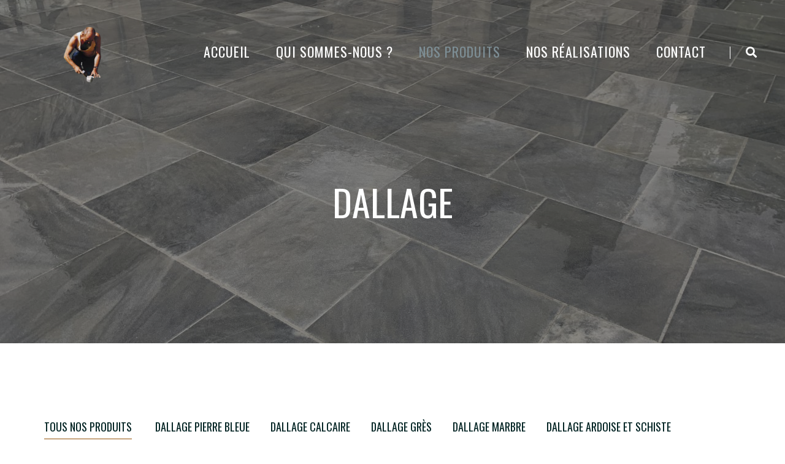

--- FILE ---
content_type: text/html; charset=UTF-8
request_url: https://www.europeennedenegoce.fr/dallage/
body_size: 17372
content:
<!DOCTYPE html>

<html lang="fr-FR">

<head>

<meta charset="UTF-8">

        <meta name="viewport" content="width=device-width, initial-scale=1">

        <link rel="profile" href="https://gmpg.org/xfn/11">

        <link rel="pingback" href="">
	

        <link rel="icon" href="https://www.europeennedenegoce.fr/wp-content/uploads/2021/02/cropped-cropped-thumbnail_image001__1_-removebg-preview-32x32.png" sizes="32x32" />
<link rel="icon" href="https://www.europeennedenegoce.fr/wp-content/uploads/2021/02/cropped-cropped-thumbnail_image001__1_-removebg-preview-192x192.png" sizes="192x192" />
<link rel="apple-touch-icon" href="https://www.europeennedenegoce.fr/wp-content/uploads/2021/02/cropped-cropped-thumbnail_image001__1_-removebg-preview-180x180.png" />
<meta name="msapplication-TileImage" content="https://www.europeennedenegoce.fr/wp-content/uploads/2021/02/cropped-cropped-thumbnail_image001__1_-removebg-preview-270x270.png" />



<meta name='robots' content='index, follow, max-image-preview:large, max-snippet:-1, max-video-preview:-1' />

	<!-- This site is optimized with the Yoast SEO plugin v26.6 - https://yoast.com/wordpress/plugins/seo/ -->
	<title>Dallage - Européenne de Négoce</title>
	<link rel="canonical" href="https://www.europeennedenegoce.fr/dallage/" />
	<meta property="og:locale" content="fr_FR" />
	<meta property="og:type" content="article" />
	<meta property="og:title" content="Dallage - Européenne de Négoce" />
	<meta property="og:description" content="Tous nos produits dallage pierre bleue dallage calcaire dallage grès dallage marbre dallage ardoise et schiste dallage basalte dallage granit Dallage Pierre Bleue d&#039;Asie Dallage pierre bleue Dallage Pierre Bleue du Viêt Nam Dallage pierre bleue Dallage Sinaï Pearl Dallage calcaire Dallage Sinaï Grey Dallage calcaire Dallage kandla gris Dallage grès Dallage kandla mint Dallage [&hellip;]" />
	<meta property="og:url" content="https://www.europeennedenegoce.fr/dallage/" />
	<meta property="og:site_name" content="Européenne de Négoce" />
	<meta property="article:modified_time" content="2025-01-06T21:05:03+00:00" />
	<meta property="og:image" content="https://www.europeennedenegoce.fr/wp-content/uploads/2021/02/Dallage_Pierre_Bleue_du_Viêt_Nam_Photo_4.jpg" />
	<meta property="og:image:width" content="1280" />
	<meta property="og:image:height" content="960" />
	<meta property="og:image:type" content="image/jpeg" />
	<meta name="twitter:card" content="summary_large_image" />
	<meta name="twitter:label1" content="Durée de lecture estimée" />
	<meta name="twitter:data1" content="7 minutes" />
	<script type="application/ld+json" class="yoast-schema-graph">{"@context":"https://schema.org","@graph":[{"@type":"WebPage","@id":"https://www.europeennedenegoce.fr/dallage/","url":"https://www.europeennedenegoce.fr/dallage/","name":"Dallage - Européenne de Négoce","isPartOf":{"@id":"https://www.europeennedenegoce.fr/#website"},"primaryImageOfPage":{"@id":"https://www.europeennedenegoce.fr/dallage/#primaryimage"},"image":{"@id":"https://www.europeennedenegoce.fr/dallage/#primaryimage"},"thumbnailUrl":"https://www.europeennedenegoce.fr/wp-content/uploads/2021/02/Dallage_Pierre_Bleue_du_Viêt_Nam_Photo_4.jpg","datePublished":"2021-02-06T00:26:25+00:00","dateModified":"2025-01-06T21:05:03+00:00","breadcrumb":{"@id":"https://www.europeennedenegoce.fr/dallage/#breadcrumb"},"inLanguage":"fr-FR","potentialAction":[{"@type":"ReadAction","target":["https://www.europeennedenegoce.fr/dallage/"]}]},{"@type":"ImageObject","inLanguage":"fr-FR","@id":"https://www.europeennedenegoce.fr/dallage/#primaryimage","url":"https://www.europeennedenegoce.fr/wp-content/uploads/2021/02/Dallage_Pierre_Bleue_du_Viêt_Nam_Photo_4.jpg","contentUrl":"https://www.europeennedenegoce.fr/wp-content/uploads/2021/02/Dallage_Pierre_Bleue_du_Viêt_Nam_Photo_4.jpg","width":1280,"height":960,"caption":"Dallage pierre bleue du Viêt Nam extérieur"},{"@type":"BreadcrumbList","@id":"https://www.europeennedenegoce.fr/dallage/#breadcrumb","itemListElement":[{"@type":"ListItem","position":1,"name":"Accueil","item":"https://www.europeennedenegoce.fr/"},{"@type":"ListItem","position":2,"name":"Dallage"}]},{"@type":"WebSite","@id":"https://www.europeennedenegoce.fr/#website","url":"https://www.europeennedenegoce.fr/","name":"Européenne de Négoce","description":"Vente de Pavés, bordures et dallages en pierres naturelles","publisher":{"@id":"https://www.europeennedenegoce.fr/#organization"},"potentialAction":[{"@type":"SearchAction","target":{"@type":"EntryPoint","urlTemplate":"https://www.europeennedenegoce.fr/?s={search_term_string}"},"query-input":{"@type":"PropertyValueSpecification","valueRequired":true,"valueName":"search_term_string"}}],"inLanguage":"fr-FR"},{"@type":"Organization","@id":"https://www.europeennedenegoce.fr/#organization","name":"Européenne de Négoce","url":"https://www.europeennedenegoce.fr/","logo":{"@type":"ImageObject","inLanguage":"fr-FR","@id":"https://www.europeennedenegoce.fr/#/schema/logo/image/","url":"https://www.europeennedenegoce.fr/wp-content/uploads/2021/02/cropped-thumbnail_image001__1_-removebg-preview.png","contentUrl":"https://www.europeennedenegoce.fr/wp-content/uploads/2021/02/cropped-thumbnail_image001__1_-removebg-preview.png","width":192,"height":243,"caption":"Européenne de Négoce"},"image":{"@id":"https://www.europeennedenegoce.fr/#/schema/logo/image/"}}]}</script>
	<!-- / Yoast SEO plugin. -->


<link rel='dns-prefetch' href='//maps.googleapis.com' />
<link rel='dns-prefetch' href='//fonts.googleapis.com' />
<link rel='dns-prefetch' href='//www.googletagmanager.com' />
<link rel='dns-prefetch' href='//pagead2.googlesyndication.com' />
<link rel="alternate" type="application/rss+xml" title="Européenne de Négoce &raquo; Flux" href="https://www.europeennedenegoce.fr/feed/" />
<link rel="alternate" type="application/rss+xml" title="Européenne de Négoce &raquo; Flux des commentaires" href="https://www.europeennedenegoce.fr/comments/feed/" />
<link rel="alternate" title="oEmbed (JSON)" type="application/json+oembed" href="https://www.europeennedenegoce.fr/wp-json/oembed/1.0/embed?url=https%3A%2F%2Fwww.europeennedenegoce.fr%2Fdallage%2F" />
<link rel="alternate" title="oEmbed (XML)" type="text/xml+oembed" href="https://www.europeennedenegoce.fr/wp-json/oembed/1.0/embed?url=https%3A%2F%2Fwww.europeennedenegoce.fr%2Fdallage%2F&#038;format=xml" />
<style id='wp-img-auto-sizes-contain-inline-css' type='text/css'>
img:is([sizes=auto i],[sizes^="auto," i]){contain-intrinsic-size:3000px 1500px}
/*# sourceURL=wp-img-auto-sizes-contain-inline-css */
</style>
<link rel='stylesheet' id='icomoon-css' href='https://www.europeennedenegoce.fr/wp-content/plugins/diaco-core/elementor-addons/icon/style.css?ver=6.9' type='text/css' media='all' />
<style id='wp-emoji-styles-inline-css' type='text/css'>

	img.wp-smiley, img.emoji {
		display: inline !important;
		border: none !important;
		box-shadow: none !important;
		height: 1em !important;
		width: 1em !important;
		margin: 0 0.07em !important;
		vertical-align: -0.1em !important;
		background: none !important;
		padding: 0 !important;
	}
/*# sourceURL=wp-emoji-styles-inline-css */
</style>
<style id='classic-theme-styles-inline-css' type='text/css'>
/*! This file is auto-generated */
.wp-block-button__link{color:#fff;background-color:#32373c;border-radius:9999px;box-shadow:none;text-decoration:none;padding:calc(.667em + 2px) calc(1.333em + 2px);font-size:1.125em}.wp-block-file__button{background:#32373c;color:#fff;text-decoration:none}
/*# sourceURL=/wp-includes/css/classic-themes.min.css */
</style>
<style id='global-styles-inline-css' type='text/css'>
:root{--wp--preset--aspect-ratio--square: 1;--wp--preset--aspect-ratio--4-3: 4/3;--wp--preset--aspect-ratio--3-4: 3/4;--wp--preset--aspect-ratio--3-2: 3/2;--wp--preset--aspect-ratio--2-3: 2/3;--wp--preset--aspect-ratio--16-9: 16/9;--wp--preset--aspect-ratio--9-16: 9/16;--wp--preset--color--black: #000000;--wp--preset--color--cyan-bluish-gray: #abb8c3;--wp--preset--color--white: #ffffff;--wp--preset--color--pale-pink: #f78da7;--wp--preset--color--vivid-red: #cf2e2e;--wp--preset--color--luminous-vivid-orange: #ff6900;--wp--preset--color--luminous-vivid-amber: #fcb900;--wp--preset--color--light-green-cyan: #7bdcb5;--wp--preset--color--vivid-green-cyan: #00d084;--wp--preset--color--pale-cyan-blue: #8ed1fc;--wp--preset--color--vivid-cyan-blue: #0693e3;--wp--preset--color--vivid-purple: #9b51e0;--wp--preset--gradient--vivid-cyan-blue-to-vivid-purple: linear-gradient(135deg,rgb(6,147,227) 0%,rgb(155,81,224) 100%);--wp--preset--gradient--light-green-cyan-to-vivid-green-cyan: linear-gradient(135deg,rgb(122,220,180) 0%,rgb(0,208,130) 100%);--wp--preset--gradient--luminous-vivid-amber-to-luminous-vivid-orange: linear-gradient(135deg,rgb(252,185,0) 0%,rgb(255,105,0) 100%);--wp--preset--gradient--luminous-vivid-orange-to-vivid-red: linear-gradient(135deg,rgb(255,105,0) 0%,rgb(207,46,46) 100%);--wp--preset--gradient--very-light-gray-to-cyan-bluish-gray: linear-gradient(135deg,rgb(238,238,238) 0%,rgb(169,184,195) 100%);--wp--preset--gradient--cool-to-warm-spectrum: linear-gradient(135deg,rgb(74,234,220) 0%,rgb(151,120,209) 20%,rgb(207,42,186) 40%,rgb(238,44,130) 60%,rgb(251,105,98) 80%,rgb(254,248,76) 100%);--wp--preset--gradient--blush-light-purple: linear-gradient(135deg,rgb(255,206,236) 0%,rgb(152,150,240) 100%);--wp--preset--gradient--blush-bordeaux: linear-gradient(135deg,rgb(254,205,165) 0%,rgb(254,45,45) 50%,rgb(107,0,62) 100%);--wp--preset--gradient--luminous-dusk: linear-gradient(135deg,rgb(255,203,112) 0%,rgb(199,81,192) 50%,rgb(65,88,208) 100%);--wp--preset--gradient--pale-ocean: linear-gradient(135deg,rgb(255,245,203) 0%,rgb(182,227,212) 50%,rgb(51,167,181) 100%);--wp--preset--gradient--electric-grass: linear-gradient(135deg,rgb(202,248,128) 0%,rgb(113,206,126) 100%);--wp--preset--gradient--midnight: linear-gradient(135deg,rgb(2,3,129) 0%,rgb(40,116,252) 100%);--wp--preset--font-size--small: 13px;--wp--preset--font-size--medium: 20px;--wp--preset--font-size--large: 36px;--wp--preset--font-size--x-large: 42px;--wp--preset--spacing--20: 0.44rem;--wp--preset--spacing--30: 0.67rem;--wp--preset--spacing--40: 1rem;--wp--preset--spacing--50: 1.5rem;--wp--preset--spacing--60: 2.25rem;--wp--preset--spacing--70: 3.38rem;--wp--preset--spacing--80: 5.06rem;--wp--preset--shadow--natural: 6px 6px 9px rgba(0, 0, 0, 0.2);--wp--preset--shadow--deep: 12px 12px 50px rgba(0, 0, 0, 0.4);--wp--preset--shadow--sharp: 6px 6px 0px rgba(0, 0, 0, 0.2);--wp--preset--shadow--outlined: 6px 6px 0px -3px rgb(255, 255, 255), 6px 6px rgb(0, 0, 0);--wp--preset--shadow--crisp: 6px 6px 0px rgb(0, 0, 0);}:where(.is-layout-flex){gap: 0.5em;}:where(.is-layout-grid){gap: 0.5em;}body .is-layout-flex{display: flex;}.is-layout-flex{flex-wrap: wrap;align-items: center;}.is-layout-flex > :is(*, div){margin: 0;}body .is-layout-grid{display: grid;}.is-layout-grid > :is(*, div){margin: 0;}:where(.wp-block-columns.is-layout-flex){gap: 2em;}:where(.wp-block-columns.is-layout-grid){gap: 2em;}:where(.wp-block-post-template.is-layout-flex){gap: 1.25em;}:where(.wp-block-post-template.is-layout-grid){gap: 1.25em;}.has-black-color{color: var(--wp--preset--color--black) !important;}.has-cyan-bluish-gray-color{color: var(--wp--preset--color--cyan-bluish-gray) !important;}.has-white-color{color: var(--wp--preset--color--white) !important;}.has-pale-pink-color{color: var(--wp--preset--color--pale-pink) !important;}.has-vivid-red-color{color: var(--wp--preset--color--vivid-red) !important;}.has-luminous-vivid-orange-color{color: var(--wp--preset--color--luminous-vivid-orange) !important;}.has-luminous-vivid-amber-color{color: var(--wp--preset--color--luminous-vivid-amber) !important;}.has-light-green-cyan-color{color: var(--wp--preset--color--light-green-cyan) !important;}.has-vivid-green-cyan-color{color: var(--wp--preset--color--vivid-green-cyan) !important;}.has-pale-cyan-blue-color{color: var(--wp--preset--color--pale-cyan-blue) !important;}.has-vivid-cyan-blue-color{color: var(--wp--preset--color--vivid-cyan-blue) !important;}.has-vivid-purple-color{color: var(--wp--preset--color--vivid-purple) !important;}.has-black-background-color{background-color: var(--wp--preset--color--black) !important;}.has-cyan-bluish-gray-background-color{background-color: var(--wp--preset--color--cyan-bluish-gray) !important;}.has-white-background-color{background-color: var(--wp--preset--color--white) !important;}.has-pale-pink-background-color{background-color: var(--wp--preset--color--pale-pink) !important;}.has-vivid-red-background-color{background-color: var(--wp--preset--color--vivid-red) !important;}.has-luminous-vivid-orange-background-color{background-color: var(--wp--preset--color--luminous-vivid-orange) !important;}.has-luminous-vivid-amber-background-color{background-color: var(--wp--preset--color--luminous-vivid-amber) !important;}.has-light-green-cyan-background-color{background-color: var(--wp--preset--color--light-green-cyan) !important;}.has-vivid-green-cyan-background-color{background-color: var(--wp--preset--color--vivid-green-cyan) !important;}.has-pale-cyan-blue-background-color{background-color: var(--wp--preset--color--pale-cyan-blue) !important;}.has-vivid-cyan-blue-background-color{background-color: var(--wp--preset--color--vivid-cyan-blue) !important;}.has-vivid-purple-background-color{background-color: var(--wp--preset--color--vivid-purple) !important;}.has-black-border-color{border-color: var(--wp--preset--color--black) !important;}.has-cyan-bluish-gray-border-color{border-color: var(--wp--preset--color--cyan-bluish-gray) !important;}.has-white-border-color{border-color: var(--wp--preset--color--white) !important;}.has-pale-pink-border-color{border-color: var(--wp--preset--color--pale-pink) !important;}.has-vivid-red-border-color{border-color: var(--wp--preset--color--vivid-red) !important;}.has-luminous-vivid-orange-border-color{border-color: var(--wp--preset--color--luminous-vivid-orange) !important;}.has-luminous-vivid-amber-border-color{border-color: var(--wp--preset--color--luminous-vivid-amber) !important;}.has-light-green-cyan-border-color{border-color: var(--wp--preset--color--light-green-cyan) !important;}.has-vivid-green-cyan-border-color{border-color: var(--wp--preset--color--vivid-green-cyan) !important;}.has-pale-cyan-blue-border-color{border-color: var(--wp--preset--color--pale-cyan-blue) !important;}.has-vivid-cyan-blue-border-color{border-color: var(--wp--preset--color--vivid-cyan-blue) !important;}.has-vivid-purple-border-color{border-color: var(--wp--preset--color--vivid-purple) !important;}.has-vivid-cyan-blue-to-vivid-purple-gradient-background{background: var(--wp--preset--gradient--vivid-cyan-blue-to-vivid-purple) !important;}.has-light-green-cyan-to-vivid-green-cyan-gradient-background{background: var(--wp--preset--gradient--light-green-cyan-to-vivid-green-cyan) !important;}.has-luminous-vivid-amber-to-luminous-vivid-orange-gradient-background{background: var(--wp--preset--gradient--luminous-vivid-amber-to-luminous-vivid-orange) !important;}.has-luminous-vivid-orange-to-vivid-red-gradient-background{background: var(--wp--preset--gradient--luminous-vivid-orange-to-vivid-red) !important;}.has-very-light-gray-to-cyan-bluish-gray-gradient-background{background: var(--wp--preset--gradient--very-light-gray-to-cyan-bluish-gray) !important;}.has-cool-to-warm-spectrum-gradient-background{background: var(--wp--preset--gradient--cool-to-warm-spectrum) !important;}.has-blush-light-purple-gradient-background{background: var(--wp--preset--gradient--blush-light-purple) !important;}.has-blush-bordeaux-gradient-background{background: var(--wp--preset--gradient--blush-bordeaux) !important;}.has-luminous-dusk-gradient-background{background: var(--wp--preset--gradient--luminous-dusk) !important;}.has-pale-ocean-gradient-background{background: var(--wp--preset--gradient--pale-ocean) !important;}.has-electric-grass-gradient-background{background: var(--wp--preset--gradient--electric-grass) !important;}.has-midnight-gradient-background{background: var(--wp--preset--gradient--midnight) !important;}.has-small-font-size{font-size: var(--wp--preset--font-size--small) !important;}.has-medium-font-size{font-size: var(--wp--preset--font-size--medium) !important;}.has-large-font-size{font-size: var(--wp--preset--font-size--large) !important;}.has-x-large-font-size{font-size: var(--wp--preset--font-size--x-large) !important;}
:where(.wp-block-post-template.is-layout-flex){gap: 1.25em;}:where(.wp-block-post-template.is-layout-grid){gap: 1.25em;}
:where(.wp-block-term-template.is-layout-flex){gap: 1.25em;}:where(.wp-block-term-template.is-layout-grid){gap: 1.25em;}
:where(.wp-block-columns.is-layout-flex){gap: 2em;}:where(.wp-block-columns.is-layout-grid){gap: 2em;}
:root :where(.wp-block-pullquote){font-size: 1.5em;line-height: 1.6;}
/*# sourceURL=global-styles-inline-css */
</style>
<link rel='stylesheet' id='contact-form-7-css' href='https://www.europeennedenegoce.fr/wp-content/plugins/contact-form-7/includes/css/styles.css?ver=6.1.4' type='text/css' media='all' />
<link rel='stylesheet' id='diaco-google-fonts-css' href='https://fonts.googleapis.com/css?family=Oswald:100,100i,200,200i,300,300i,400,400i,600,600i,700,700i,800,800i,900,900i%7COpen+Sans:100,100i,200,200i,300,300i,400,400i,600,600i,700,700i,800,800i,900,900i&#038;subset=latin,cyrillic-ext,latin-ext,cyrillic,greek-ext,greek,vietnamese' type='text/css' media='all' />
<link rel='stylesheet' id='elementor-icons-css' href='https://www.europeennedenegoce.fr/wp-content/plugins/elementor/assets/lib/eicons/css/elementor-icons.min.css?ver=5.44.0' type='text/css' media='all' />
<link rel='stylesheet' id='elementor-frontend-css' href='https://www.europeennedenegoce.fr/wp-content/plugins/elementor/assets/css/frontend.min.css?ver=3.33.4' type='text/css' media='all' />
<link rel='stylesheet' id='elementor-post-1202-css' href='https://www.europeennedenegoce.fr/wp-content/uploads/elementor/css/post-1202.css?ver=1768447273' type='text/css' media='all' />
<link rel='stylesheet' id='elementor-post-2676-css' href='https://www.europeennedenegoce.fr/wp-content/uploads/elementor/css/post-2676.css?ver=1768465015' type='text/css' media='all' />
<link rel='stylesheet' id='bootstrap-css' href='https://www.europeennedenegoce.fr/wp-content/themes/diaco/css/bootstrap.css' type='text/css' media='all' />
<link rel='stylesheet' id='flaticon-css' href='https://www.europeennedenegoce.fr/wp-content/themes/diaco/css/flaticon.css' type='text/css' media='all' />
<link rel='stylesheet' id='owl-css' href='https://www.europeennedenegoce.fr/wp-content/themes/diaco/css/owl.css' type='text/css' media='all' />
<link rel='stylesheet' id='font-awesome-all-css' href='https://www.europeennedenegoce.fr/wp-content/themes/diaco/css/font-awesome-all.css' type='text/css' media='all' />
<link rel='stylesheet' id='fancybox-style-css' href='https://www.europeennedenegoce.fr/wp-content/themes/diaco/css/jquery.fancybox.min.css' type='text/css' media='all' />
<link rel='stylesheet' id='animate-css' href='https://www.europeennedenegoce.fr/wp-content/themes/diaco/css/animate.css' type='text/css' media='all' />
<link rel='stylesheet' id='diaco-style-css' href='https://www.europeennedenegoce.fr/wp-content/themes/diaco/style.css?ver=6.9' type='text/css' media='all' />
<link rel='stylesheet' id='diaco-responsive-style-css' href='https://www.europeennedenegoce.fr/wp-content/themes/diaco/css/responsive.css' type='text/css' media='all' />
<link rel='stylesheet' id='elementor-gf-local-roboto-css' href='https://www.europeennedenegoce.fr/wp-content/uploads/elementor/google-fonts/css/roboto.css?ver=1742885811' type='text/css' media='all' />
<link rel='stylesheet' id='elementor-gf-local-robotoslab-css' href='https://www.europeennedenegoce.fr/wp-content/uploads/elementor/google-fonts/css/robotoslab.css?ver=1742885814' type='text/css' media='all' />
<script type="text/javascript" src="https://www.europeennedenegoce.fr/wp-includes/js/jquery/jquery.min.js?ver=3.7.1" id="jquery-core-js"></script>
<script type="text/javascript" src="https://www.europeennedenegoce.fr/wp-includes/js/jquery/jquery-migrate.min.js?ver=3.4.1" id="jquery-migrate-js"></script>
<link rel="https://api.w.org/" href="https://www.europeennedenegoce.fr/wp-json/" /><link rel="alternate" title="JSON" type="application/json" href="https://www.europeennedenegoce.fr/wp-json/wp/v2/pages/2676" /><link rel="EditURI" type="application/rsd+xml" title="RSD" href="https://www.europeennedenegoce.fr/xmlrpc.php?rsd" />
<meta name="generator" content="WordPress 6.9" />
<link rel='shortlink' href='https://www.europeennedenegoce.fr/?p=2676' />
<meta name="generator" content="Redux 4.5.9" /><meta name="generator" content="Site Kit by Google 1.170.0" />
<!-- Balises Meta Google AdSense ajoutées par Site Kit -->
<meta name="google-adsense-platform-account" content="ca-host-pub-2644536267352236">
<meta name="google-adsense-platform-domain" content="sitekit.withgoogle.com">
<!-- Fin des balises Meta End Google AdSense ajoutées par Site Kit -->
<meta name="generator" content="Elementor 3.33.4; features: additional_custom_breakpoints; settings: css_print_method-external, google_font-enabled, font_display-auto">
			<style>
				.e-con.e-parent:nth-of-type(n+4):not(.e-lazyloaded):not(.e-no-lazyload),
				.e-con.e-parent:nth-of-type(n+4):not(.e-lazyloaded):not(.e-no-lazyload) * {
					background-image: none !important;
				}
				@media screen and (max-height: 1024px) {
					.e-con.e-parent:nth-of-type(n+3):not(.e-lazyloaded):not(.e-no-lazyload),
					.e-con.e-parent:nth-of-type(n+3):not(.e-lazyloaded):not(.e-no-lazyload) * {
						background-image: none !important;
					}
				}
				@media screen and (max-height: 640px) {
					.e-con.e-parent:nth-of-type(n+2):not(.e-lazyloaded):not(.e-no-lazyload),
					.e-con.e-parent:nth-of-type(n+2):not(.e-lazyloaded):not(.e-no-lazyload) * {
						background-image: none !important;
					}
				}
			</style>
			
<!-- Extrait Google Tag Manager ajouté par Site Kit -->
<script type="text/javascript">
/* <![CDATA[ */

			( function( w, d, s, l, i ) {
				w[l] = w[l] || [];
				w[l].push( {'gtm.start': new Date().getTime(), event: 'gtm.js'} );
				var f = d.getElementsByTagName( s )[0],
					j = d.createElement( s ), dl = l != 'dataLayer' ? '&l=' + l : '';
				j.async = true;
				j.src = 'https://www.googletagmanager.com/gtm.js?id=' + i + dl;
				f.parentNode.insertBefore( j, f );
			} )( window, document, 'script', 'dataLayer', 'GTM-MN6K58J' );
			
/* ]]> */
</script>

<!-- End Google Tag Manager snippet added by Site Kit -->

<!-- Extrait Google AdSense ajouté par Site Kit -->
<script type="text/javascript" async="async" src="https://pagead2.googlesyndication.com/pagead/js/adsbygoogle.js?client=ca-pub-1329855923337349&amp;host=ca-host-pub-2644536267352236" crossorigin="anonymous"></script>

<!-- End Google AdSense snippet added by Site Kit -->
<meta name="generator" content="Powered by Slider Revolution 6.5.3 - responsive, Mobile-Friendly Slider Plugin for WordPress with comfortable drag and drop interface." />
<link rel="icon" href="https://www.europeennedenegoce.fr/wp-content/uploads/2021/02/cropped-cropped-thumbnail_image001__1_-removebg-preview-32x32.png" sizes="32x32" />
<link rel="icon" href="https://www.europeennedenegoce.fr/wp-content/uploads/2021/02/cropped-cropped-thumbnail_image001__1_-removebg-preview-192x192.png" sizes="192x192" />
<link rel="apple-touch-icon" href="https://www.europeennedenegoce.fr/wp-content/uploads/2021/02/cropped-cropped-thumbnail_image001__1_-removebg-preview-180x180.png" />
<meta name="msapplication-TileImage" content="https://www.europeennedenegoce.fr/wp-content/uploads/2021/02/cropped-cropped-thumbnail_image001__1_-removebg-preview-270x270.png" />
<script type="text/javascript">function setREVStartSize(e){
			//window.requestAnimationFrame(function() {				 
				window.RSIW = window.RSIW===undefined ? window.innerWidth : window.RSIW;	
				window.RSIH = window.RSIH===undefined ? window.innerHeight : window.RSIH;	
				try {								
					var pw = document.getElementById(e.c).parentNode.offsetWidth,
						newh;
					pw = pw===0 || isNaN(pw) ? window.RSIW : pw;
					e.tabw = e.tabw===undefined ? 0 : parseInt(e.tabw);
					e.thumbw = e.thumbw===undefined ? 0 : parseInt(e.thumbw);
					e.tabh = e.tabh===undefined ? 0 : parseInt(e.tabh);
					e.thumbh = e.thumbh===undefined ? 0 : parseInt(e.thumbh);
					e.tabhide = e.tabhide===undefined ? 0 : parseInt(e.tabhide);
					e.thumbhide = e.thumbhide===undefined ? 0 : parseInt(e.thumbhide);
					e.mh = e.mh===undefined || e.mh=="" || e.mh==="auto" ? 0 : parseInt(e.mh,0);		
					if(e.layout==="fullscreen" || e.l==="fullscreen") 						
						newh = Math.max(e.mh,window.RSIH);					
					else{					
						e.gw = Array.isArray(e.gw) ? e.gw : [e.gw];
						for (var i in e.rl) if (e.gw[i]===undefined || e.gw[i]===0) e.gw[i] = e.gw[i-1];					
						e.gh = e.el===undefined || e.el==="" || (Array.isArray(e.el) && e.el.length==0)? e.gh : e.el;
						e.gh = Array.isArray(e.gh) ? e.gh : [e.gh];
						for (var i in e.rl) if (e.gh[i]===undefined || e.gh[i]===0) e.gh[i] = e.gh[i-1];
											
						var nl = new Array(e.rl.length),
							ix = 0,						
							sl;					
						e.tabw = e.tabhide>=pw ? 0 : e.tabw;
						e.thumbw = e.thumbhide>=pw ? 0 : e.thumbw;
						e.tabh = e.tabhide>=pw ? 0 : e.tabh;
						e.thumbh = e.thumbhide>=pw ? 0 : e.thumbh;					
						for (var i in e.rl) nl[i] = e.rl[i]<window.RSIW ? 0 : e.rl[i];
						sl = nl[0];									
						for (var i in nl) if (sl>nl[i] && nl[i]>0) { sl = nl[i]; ix=i;}															
						var m = pw>(e.gw[ix]+e.tabw+e.thumbw) ? 1 : (pw-(e.tabw+e.thumbw)) / (e.gw[ix]);					
						newh =  (e.gh[ix] * m) + (e.tabh + e.thumbh);
					}				
					if(window.rs_init_css===undefined) window.rs_init_css = document.head.appendChild(document.createElement("style"));					
					document.getElementById(e.c).height = newh+"px";
					window.rs_init_css.innerHTML += "#"+e.c+"_wrapper { height: "+newh+"px }";				
				} catch(e){
					console.log("Failure at Presize of Slider:" + e)
				}					   
			//});
		  };</script>
		<style type="text/css" id="wp-custom-css">
			

.project-page .filter-btns li {
	
	font-size: 18px;
	font-weight: 500;
	}

.about-style-two .image-box .image img {
	opacity: 1;
	}

.about-style-two .image-box .image {
background: #C6A47E;
}

.sec-title h1 span {
	font-weight: 00;
	}

.main-header figure.logo {
    position: relative;
    float: right;
    Margin-top: -8px;
    margin-left: 50px;
    max-width: 80px;
    max-height: 80px;
}

.sec-title h1 {
	font-weight: 400;
	}

.main-footer {
	padding: 40px 0px 40px 0px;
		}


.project-page .filter-btns li:before {
	background: #c6a47e;
	}

.main-menu .navigation>li>a {
	font-size: 22px;
	}

.grey
{
	color: #7A7A7A;
	font-family: roboto;
	font-weight: 400;
	}

	
.content-box .title h1
{
	font-weight: 600;
	}

.project-page .filter-btns li
{
	line-height:40px;
	padding-bottom: 1px;
	}
	
	project-page .filter-btns li:nth-child(1) {
    display: none;
}
.project-block-two .content-box .count-text {line-height:1.1}

@media screen and (max-width: 720px) {
.project-block-two .content-box .count-text {
 font-size: 32px;}}

.accordion-box .block .acc-btn.active h3 {
    border-bottom: 1px solid #dedede;
}

.accordion-box .block .acc-btn h3 {
    font-weight: 500;
    color: #C6A47E;
    border-bottom: 1px solid transparent;
    padding: 17px 30px 24px 15px;
    background: #ffffff;
    transition: all 500ms ease;
	}

	.accordion-box .block {
    position: relative;
    margin-bottom: 10px;
    border: 1px solid #dedede;
}		</style>
		
</head>



<!-- page wrapper -->

<body data-rsssl=1 class="wp-singular page-template-default page page-id-2676 page-parent wp-custom-logo wp-embed-responsive wp-theme-diaco boxed_wrapper elementor-default elementor-kit-1202 elementor-page elementor-page-2676">



<!-- .preloader -->

<div class="preloader"></div>

<!-- /.preloader -->





<!-- search-box-layout -->
<div class="wraper_flyout_search">
    <div class="table">
        <div class="table-cell">
            <div class="flyout-search-layer"></div>
            <div class="flyout-search-layer"></div>
            <div class="flyout-search-layer"></div>
            <div class="flyout-search-close">
                <span class="flyout-search-close-line"></span>
                <span class="flyout-search-close-line"></span>
            </div>
            <div class="flyout_search">
                <div class="flyout-search-title">
                    <h4>Recherche</h4>
                </div>
                <div class="flyout-search-bar">
                    <form role="search" method="get" action="https://www.europeennedenegoce.fr/">
                        <div class="form-row">
                            <input type="search" placeholder="Saisissez votre recherche..." value="" name="s" required="">
                            <button type="submit"><i class="fa fa-search"></i></button>
                        </div>
                    </form>
                </div>
            </div>
        </div>
    </div>
</div>
<!-- search-box-layout end --><!-- Main Header -->
<header class="main-header header-style-four">
    <!-- header-upper -->
    <div class="header-upper">
        <div class="inner-container clearfix">
            <div class="logo-box pull-left">
            <figure class="logo">
                                            <a href="https://www.europeennedenegoce.fr/">
                                <img src="https://www.europeennedenegoce.fr/wp-content/uploads/2021/02/cropped-thumbnail_image001__1_-removebg-preview.png" alt="Logo" title="Européenne de Négoce">
                            </a>
                                            </figure>
            </div>
            <div class="nav-outer clearfix">
                <div class="menu-area">
                    <nav class="main-menu navbar-expand-lg">
                        <div class="navbar-header">
                            <!-- Toggle Button -->      
                            <button type="button" class="navbar-toggle" data-toggle="collapse" data-target=".navbar-collapse">
                            <span class="icon-bar"></span>
                            <span class="icon-bar"></span>
                            <span class="icon-bar"></span>
                            </button>
                        </div>
                        <div class="navbar-collapse collapse clearfix"><ul id="menu-europeenne-de-negoce" class="navigation clearfix"><li itemscope="itemscope" itemtype="https://www.schema.org/SiteNavigationElement" id="menu-item-2010" class="menu-item menu-item-type-post_type menu-item-object-page menu-item-home menu-item-2010 nav-item"><a title="Accueil" href="https://www.europeennedenegoce.fr/" class="nav-link">Accueil</a></li>
<li itemscope="itemscope" itemtype="https://www.schema.org/SiteNavigationElement" id="menu-item-1611" class="menu-item menu-item-type-post_type menu-item-object-page menu-item-1611 nav-item"><a title="Qui sommes-nous ?" href="https://www.europeennedenegoce.fr/qui-sommes-nous/" class="nav-link">Qui sommes-nous ?</a></li>
<li itemscope="itemscope" itemtype="https://www.schema.org/SiteNavigationElement" id="menu-item-2425" class="menu-item menu-item-type-post_type menu-item-object-page current-menu-ancestor current-menu-parent current_page_parent current_page_ancestor menu-item-has-children dropdown current menu-item-2425 nav-item"><a title="Nos Produits" href="https://www.europeennedenegoce.fr/nos-produits/" data-toggle="dropdown" aria-haspopup="true" aria-expanded="false" class="dropdown nav-link">Nos Produits</a>
<ul class="sub-menu"  role="menu">
	<li itemscope="itemscope" itemtype="https://www.schema.org/SiteNavigationElement" id="menu-item-5963" class="menu-item menu-item-type-custom menu-item-object-custom menu-item-has-children dropdown menu-item-5963 nav-item"><a title="Pavés" href="#">Pavés</a>
	<ul class="sub-menu"  role="menu">
		<li itemscope="itemscope" itemtype="https://www.schema.org/SiteNavigationElement" id="menu-item-1938" class="menu-item menu-item-type-post_type menu-item-object-page menu-item-1938 nav-item"><a title="Pavés Anciens" href="https://www.europeennedenegoce.fr/nos-produits/paves-anciens/">Pavés Anciens</a></li>
		<li itemscope="itemscope" itemtype="https://www.schema.org/SiteNavigationElement" id="menu-item-2423" class="menu-item menu-item-type-post_type menu-item-object-page menu-item-2423 nav-item"><a title="Pavés Kandla &#038; Pavés Calcaire" href="https://www.europeennedenegoce.fr/nos-produits/paves-kandla/">Pavés Kandla &#038; Pavés Calcaire</a></li>
		<li itemscope="itemscope" itemtype="https://www.schema.org/SiteNavigationElement" id="menu-item-2572" class="menu-item menu-item-type-post_type menu-item-object-page menu-item-2572 nav-item"><a title="Pavés Sciés" href="https://www.europeennedenegoce.fr/nos-produits/paves-scies/">Pavés Sciés</a></li>
		<li itemscope="itemscope" itemtype="https://www.schema.org/SiteNavigationElement" id="menu-item-4181" class="menu-item menu-item-type-post_type menu-item-object-page menu-item-4181 nav-item"><a title="Pavés granit" href="https://www.europeennedenegoce.fr/nos-produits/paves-granit/">Pavés granit</a></li>
		<li itemscope="itemscope" itemtype="https://www.schema.org/SiteNavigationElement" id="menu-item-4608" class="menu-item menu-item-type-post_type menu-item-object-page menu-item-4608 nav-item"><a title="Pavés ardoise, schiste et basalte" href="https://www.europeennedenegoce.fr/nos-produits/paves-schiste/">Pavés ardoise, schiste et basalte</a></li>
		<li itemscope="itemscope" itemtype="https://www.schema.org/SiteNavigationElement" id="menu-item-5964" class="menu-item menu-item-type-post_type menu-item-object-page menu-item-5964 nav-item"><a title="Pavés marbre" href="https://www.europeennedenegoce.fr/nos-produits/paves-marbre/">Pavés marbre</a></li>
	</ul>
</li>
	<li itemscope="itemscope" itemtype="https://www.schema.org/SiteNavigationElement" id="menu-item-2678" class="menu-item menu-item-type-post_type menu-item-object-page current-menu-item page_item page-item-2676 current_page_item current menu-item-2678 nav-item"><a title="Dallage" href="https://www.europeennedenegoce.fr/dallage/">Dallage</a></li>
	<li itemscope="itemscope" itemtype="https://www.schema.org/SiteNavigationElement" id="menu-item-2623" class="menu-item menu-item-type-post_type menu-item-object-page menu-item-2623 nav-item"><a title="Bordures" href="https://www.europeennedenegoce.fr/bordures/">Bordures</a></li>
	<li itemscope="itemscope" itemtype="https://www.schema.org/SiteNavigationElement" id="menu-item-4934" class="menu-item menu-item-type-post_type menu-item-object-page menu-item-4934 nav-item"><a title="Margelles de piscine" href="https://www.europeennedenegoce.fr/margelle/">Margelles de piscine</a></li>
	<li itemscope="itemscope" itemtype="https://www.schema.org/SiteNavigationElement" id="menu-item-2951" class="menu-item menu-item-type-post_type menu-item-object-page menu-item-2951 nav-item"><a title="Autres" href="https://www.europeennedenegoce.fr/autres/">Autres</a></li>
	<li itemscope="itemscope" itemtype="https://www.schema.org/SiteNavigationElement" id="menu-item-5413" class="menu-item menu-item-type-post_type menu-item-object-page menu-item-5413 nav-item"><a title="Mortier colle joints hydro" href="https://www.europeennedenegoce.fr/nos-produits/mortier-colle-joints-hydro/">Mortier colle joints hydro</a></li>
</ul>
</li>
<li itemscope="itemscope" itemtype="https://www.schema.org/SiteNavigationElement" id="menu-item-2007" class="menu-item menu-item-type-post_type menu-item-object-page menu-item-2007 nav-item"><a title="Nos réalisations" href="https://www.europeennedenegoce.fr/nos-realisations/" class="nav-link">Nos réalisations</a></li>
<li itemscope="itemscope" itemtype="https://www.schema.org/SiteNavigationElement" id="menu-item-2006" class="menu-item menu-item-type-post_type menu-item-object-page menu-item-2006 nav-item"><a title="Contact" href="https://www.europeennedenegoce.fr/contact/" class="nav-link">Contact</a></li>
</ul></div>                    </nav>
                </div>
                <div class="outer-box">
                    <div class="search-outer">
                        <div class="header-flyout-searchbar">
                            <i class="fa fa-search"></i>
                        </div>
                    </div>
                </div>
            </div>
        </div>
    </div><!-- header-upper end -->

       
       <!--Sticky Header-->
        <div class="sticky-header">
            <div class="container clearfix">
                <figure class="logo-box">
                                            <a href="https://www.europeennedenegoce.fr"><img src="https://www.europeennedenegoce.fr/wp-content/uploads/2021/02/Logo-Europeenne-de-negoce.png" alt="logo"></a>
                                  </figure>
                <div class="menu-area">
                    <nav class="main-menu navbar-expand-lg">
                        <div class="navbar-header">
                            <!-- Toggle Button -->      
                            <button type="button" class="navbar-toggle" data-toggle="collapse" data-target=".navbar-collapse">
                            <span class="icon-bar"></span>
                            <span class="icon-bar"></span>
                            <span class="icon-bar"></span>
                            </button>
                        </div>
                        <div class="navbar-collapse collapse clearfix&quot;"><ul id="menu-europeenne-de-negoce-1" class="navigation clearfix"><li itemscope="itemscope" itemtype="https://www.schema.org/SiteNavigationElement" class="menu-item menu-item-type-post_type menu-item-object-page menu-item-home menu-item-2010 nav-item"><a title="Accueil" href="https://www.europeennedenegoce.fr/" class="nav-link">Accueil</a></li>
<li itemscope="itemscope" itemtype="https://www.schema.org/SiteNavigationElement" class="menu-item menu-item-type-post_type menu-item-object-page menu-item-1611 nav-item"><a title="Qui sommes-nous ?" href="https://www.europeennedenegoce.fr/qui-sommes-nous/" class="nav-link">Qui sommes-nous ?</a></li>
<li itemscope="itemscope" itemtype="https://www.schema.org/SiteNavigationElement" class="menu-item menu-item-type-post_type menu-item-object-page current-menu-ancestor current-menu-parent current_page_parent current_page_ancestor menu-item-has-children dropdown current menu-item-2425 nav-item"><a title="Nos Produits" href="https://www.europeennedenegoce.fr/nos-produits/" data-toggle="dropdown" aria-haspopup="true" aria-expanded="false" class="dropdown nav-link">Nos Produits</a>
<ul class="sub-menu"  role="menu">
	<li itemscope="itemscope" itemtype="https://www.schema.org/SiteNavigationElement" class="menu-item menu-item-type-custom menu-item-object-custom menu-item-has-children dropdown menu-item-5963 nav-item"><a title="Pavés" href="#">Pavés</a>
	<ul class="sub-menu"  role="menu">
		<li itemscope="itemscope" itemtype="https://www.schema.org/SiteNavigationElement" class="menu-item menu-item-type-post_type menu-item-object-page menu-item-1938 nav-item"><a title="Pavés Anciens" href="https://www.europeennedenegoce.fr/nos-produits/paves-anciens/">Pavés Anciens</a></li>
		<li itemscope="itemscope" itemtype="https://www.schema.org/SiteNavigationElement" class="menu-item menu-item-type-post_type menu-item-object-page menu-item-2423 nav-item"><a title="Pavés Kandla &#038; Pavés Calcaire" href="https://www.europeennedenegoce.fr/nos-produits/paves-kandla/">Pavés Kandla &#038; Pavés Calcaire</a></li>
		<li itemscope="itemscope" itemtype="https://www.schema.org/SiteNavigationElement" class="menu-item menu-item-type-post_type menu-item-object-page menu-item-2572 nav-item"><a title="Pavés Sciés" href="https://www.europeennedenegoce.fr/nos-produits/paves-scies/">Pavés Sciés</a></li>
		<li itemscope="itemscope" itemtype="https://www.schema.org/SiteNavigationElement" class="menu-item menu-item-type-post_type menu-item-object-page menu-item-4181 nav-item"><a title="Pavés granit" href="https://www.europeennedenegoce.fr/nos-produits/paves-granit/">Pavés granit</a></li>
		<li itemscope="itemscope" itemtype="https://www.schema.org/SiteNavigationElement" class="menu-item menu-item-type-post_type menu-item-object-page menu-item-4608 nav-item"><a title="Pavés ardoise, schiste et basalte" href="https://www.europeennedenegoce.fr/nos-produits/paves-schiste/">Pavés ardoise, schiste et basalte</a></li>
		<li itemscope="itemscope" itemtype="https://www.schema.org/SiteNavigationElement" class="menu-item menu-item-type-post_type menu-item-object-page menu-item-5964 nav-item"><a title="Pavés marbre" href="https://www.europeennedenegoce.fr/nos-produits/paves-marbre/">Pavés marbre</a></li>
	</ul>
</li>
	<li itemscope="itemscope" itemtype="https://www.schema.org/SiteNavigationElement" class="menu-item menu-item-type-post_type menu-item-object-page current-menu-item page_item page-item-2676 current_page_item current menu-item-2678 nav-item"><a title="Dallage" href="https://www.europeennedenegoce.fr/dallage/">Dallage</a></li>
	<li itemscope="itemscope" itemtype="https://www.schema.org/SiteNavigationElement" class="menu-item menu-item-type-post_type menu-item-object-page menu-item-2623 nav-item"><a title="Bordures" href="https://www.europeennedenegoce.fr/bordures/">Bordures</a></li>
	<li itemscope="itemscope" itemtype="https://www.schema.org/SiteNavigationElement" class="menu-item menu-item-type-post_type menu-item-object-page menu-item-4934 nav-item"><a title="Margelles de piscine" href="https://www.europeennedenegoce.fr/margelle/">Margelles de piscine</a></li>
	<li itemscope="itemscope" itemtype="https://www.schema.org/SiteNavigationElement" class="menu-item menu-item-type-post_type menu-item-object-page menu-item-2951 nav-item"><a title="Autres" href="https://www.europeennedenegoce.fr/autres/">Autres</a></li>
	<li itemscope="itemscope" itemtype="https://www.schema.org/SiteNavigationElement" class="menu-item menu-item-type-post_type menu-item-object-page menu-item-5413 nav-item"><a title="Mortier colle joints hydro" href="https://www.europeennedenegoce.fr/nos-produits/mortier-colle-joints-hydro/">Mortier colle joints hydro</a></li>
</ul>
</li>
<li itemscope="itemscope" itemtype="https://www.schema.org/SiteNavigationElement" class="menu-item menu-item-type-post_type menu-item-object-page menu-item-2007 nav-item"><a title="Nos réalisations" href="https://www.europeennedenegoce.fr/nos-realisations/" class="nav-link">Nos réalisations</a></li>
<li itemscope="itemscope" itemtype="https://www.schema.org/SiteNavigationElement" class="menu-item menu-item-type-post_type menu-item-object-page menu-item-2006 nav-item"><a title="Contact" href="https://www.europeennedenegoce.fr/contact/" class="nav-link">Contact</a></li>
</ul></div>                    </nav>
                </div>
            </div>
        </div><!-- sticky-header end --></header>
<!-- End Main Header -->

    <!--Main Slider-->

    <section class="main-slider style-four">
                <!--Scroll Dwwn Btn-->
       
        <div class="mouse-btn-down scroll-to-target" data-target=".about-style-three">
                  <div class="scroll-arrow-box">
                <span class="scroll-arrow"></span>
            </div>
            <div class="scroll-btn-flip-box">
                <span class="scroll-btn-flip" data-text="Scroll">Scroll</span>
            </div>
        </div>
    </section>
    <!--End Main Slider-->

<section class="page-title centred image_background" data-image-src="https://www.europeennedenegoce.fr/wp-content/uploads/2021/02/Dallage_Pierre_Bleue_du_Viêt_Nam_Photo_4.jpg">
  
    <div class="container">
        <div class="content-box">
            <h1>Dallage</h1>
        </div>
    </div>
</section>

    <div class="container">
        <div class="row">
                        <div class="col-lg-12 col-md-12 col-sm-12">
                            <div  id="post-2676" class="post-2676 page type-page status-publish has-post-thumbnail hentry">

                        		<div data-elementor-type="wp-post" data-elementor-id="2676" class="elementor elementor-2676">
						<section class="elementor-section elementor-top-section elementor-element elementor-element-7891e77 elementor-section-boxed elementor-section-height-default elementor-section-height-default" data-id="7891e77" data-element_type="section">
						<div class="elementor-container elementor-column-gap-default">
					<div class="elementor-column elementor-col-100 elementor-top-column elementor-element elementor-element-ecbaebc" data-id="ecbaebc" data-element_type="column">
			<div class="elementor-widget-wrap elementor-element-populated">
						<div class="elementor-element elementor-element-c646d81 elementor-widget elementor-widget-DiacoProjectIsotop" data-id="c646d81" data-element_type="widget" data-widget_type="DiacoProjectIsotop.default">
				<div class="elementor-widget-container">
					  



   <!-- project-section -->

			<section class="project-section project-page project-page-03">
  
		  

		<div class="container">
						<div class="sortable-masonry">
				<!--Filter-->

								<div class="filters">
					<ul class="filter-tabs filter-btns  clearfix">
						<li class="active filter" data-role="button" data-filter=".all">Tous nos produits</li>
						<li class="filter" data-role="button" data-filter=".dallage_pierre_bleue">dallage pierre bleue</li><li class="filter" data-role="button" data-filter=".dallage_calcaire">dallage calcaire</li><li class="filter" data-role="button" data-filter=".dallage_grès">dallage grès</li><li class="filter" data-role="button" data-filter=".dallage_marbre">dallage marbre</li><li class="filter" data-role="button" data-filter=".dallage_ardoise_et_schiste">dallage ardoise et schiste</li><li class="filter" data-role="button" data-filter=".dallage_basalte">dallage basalte</li><li class="filter" data-role="button" data-filter=".dallage_granit">dallage granit</li>					</ul>
				</div>
				<div class="items-container row clearfix">

																  <div class="col-lg-6 col-md-6 col-sm-12 masonry-item small-column all dallage_pierre_bleue">
														<div class="project-block-one line-overlay">
							<div class="inner-box">
								<div class="image-content">
									<a href="https://www.europeennedenegoce.fr/dallage/dallage-pierre-bleue-dasie/"><figure class="image-box">
										<span class="line"></span>
										<span class="line line-bottom"></span>
										<img decoding="async" src="https://www.europeennedenegoce.fr/wp-content/uploads/2021/02/thumbnail_ABlu011-016-7.jpg" alt="project image">
										</figure></a>
									<div class="icon-box"><a href="https://www.europeennedenegoce.fr/wp-content/uploads/2021/02/thumbnail_ABlu011-016-7.jpg" class="lightbox-image" data-fancybox="gallery"><i class="flaticon-expanding-two-opposite-arrows-diagonal-symbol-of-interface"></i></a></div>
								</div>
								<div class="lower-content">
									<h3><a href="https://www.europeennedenegoce.fr/dallage/dallage-pierre-bleue-dasie/">Dallage Pierre Bleue d&#039;Asie</a></h3>
									<span>Dallage pierre bleue</span>
								</div>
							</div>
						</div>
					</div>
							  												  <div class="col-lg-6 col-md-6 col-sm-12 masonry-item small-column all dallage_pierre_bleue">
														<div class="project-block-one line-overlay">
							<div class="inner-box">
								<div class="image-content">
									<a href="https://www.europeennedenegoce.fr/dallage/dallage-pierre-bleue-du-vie%cc%82t-nam/"><figure class="image-box">
										<span class="line"></span>
										<span class="line line-bottom"></span>
										<img decoding="async" src="https://www.europeennedenegoce.fr/wp-content/uploads/2021/02/Dallage_Pierre_Bleue_du_Viêt_Nam_Photo_4.jpg" alt="project image">
										</figure></a>
									<div class="icon-box"><a href="https://www.europeennedenegoce.fr/wp-content/uploads/2021/02/Dallage_Pierre_Bleue_du_Viêt_Nam_Photo_4.jpg" class="lightbox-image" data-fancybox="gallery"><i class="flaticon-expanding-two-opposite-arrows-diagonal-symbol-of-interface"></i></a></div>
								</div>
								<div class="lower-content">
									<h3><a href="https://www.europeennedenegoce.fr/dallage/dallage-pierre-bleue-du-vie%cc%82t-nam/">Dallage Pierre Bleue du Viêt Nam</a></h3>
									<span>Dallage pierre bleue</span>
								</div>
							</div>
						</div>
					</div>
							  												  <div class="col-lg-6 col-md-6 col-sm-12 masonry-item small-column all dallage_calcaire">
														<div class="project-block-one line-overlay">
							<div class="inner-box">
								<div class="image-content">
									<a href="https://www.europeennedenegoce.fr/dallage/dallage-sinai-pearl/"><figure class="image-box">
										<span class="line"></span>
										<span class="line line-bottom"></span>
										<img decoding="async" src="https://www.europeennedenegoce.fr/wp-content/uploads/2021/02/Dallage_Sinai_Photo_Produits.jpg" alt="project image">
										</figure></a>
									<div class="icon-box"><a href="https://www.europeennedenegoce.fr/wp-content/uploads/2021/02/Dallage_Sinai_Photo_Produits.jpg" class="lightbox-image" data-fancybox="gallery"><i class="flaticon-expanding-two-opposite-arrows-diagonal-symbol-of-interface"></i></a></div>
								</div>
								<div class="lower-content">
									<h3><a href="https://www.europeennedenegoce.fr/dallage/dallage-sinai-pearl/">Dallage Sinaï Pearl</a></h3>
									<span>Dallage calcaire</span>
								</div>
							</div>
						</div>
					</div>
							  												  <div class="col-lg-6 col-md-6 col-sm-12 masonry-item small-column all dallage_calcaire">
														<div class="project-block-one line-overlay">
							<div class="inner-box">
								<div class="image-content">
									<a href="https://www.europeennedenegoce.fr/dallage/dallage-sinage-grey/"><figure class="image-box">
										<span class="line"></span>
										<span class="line line-bottom"></span>
										<img decoding="async" src="https://www.europeennedenegoce.fr/wp-content/uploads/2022/02/allage_Sinai_Grey_Piscine_Produits.jpg" alt="project image">
										</figure></a>
									<div class="icon-box"><a href="https://www.europeennedenegoce.fr/wp-content/uploads/2022/02/allage_Sinai_Grey_Piscine_Produits.jpg" class="lightbox-image" data-fancybox="gallery"><i class="flaticon-expanding-two-opposite-arrows-diagonal-symbol-of-interface"></i></a></div>
								</div>
								<div class="lower-content">
									<h3><a href="https://www.europeennedenegoce.fr/dallage/dallage-sinage-grey/">Dallage Sinaï Grey</a></h3>
									<span>Dallage calcaire</span>
								</div>
							</div>
						</div>
					</div>
							  												  <div class="col-lg-6 col-md-6 col-sm-12 masonry-item small-column all dallage_grès">
														<div class="project-block-one line-overlay">
							<div class="inner-box">
								<div class="image-content">
									<a href="https://www.europeennedenegoce.fr/dallage/dallage-gres-kandla-gris/"><figure class="image-box">
										<span class="line"></span>
										<span class="line line-bottom"></span>
										<img decoding="async" src="https://www.europeennedenegoce.fr/wp-content/uploads/2021/02/Dallage_grès_kandla_gris_40_60_Photo_Produits.jpg" alt="project image">
										</figure></a>
									<div class="icon-box"><a href="https://www.europeennedenegoce.fr/wp-content/uploads/2021/02/Dallage_grès_kandla_gris_40_60_Photo_Produits.jpg" class="lightbox-image" data-fancybox="gallery"><i class="flaticon-expanding-two-opposite-arrows-diagonal-symbol-of-interface"></i></a></div>
								</div>
								<div class="lower-content">
									<h3><a href="https://www.europeennedenegoce.fr/dallage/dallage-gres-kandla-gris/">Dallage kandla gris</a></h3>
									<span>Dallage grès</span>
								</div>
							</div>
						</div>
					</div>
							  												  <div class="col-lg-6 col-md-6 col-sm-12 masonry-item small-column all dallage_grès">
														<div class="project-block-one line-overlay">
							<div class="inner-box">
								<div class="image-content">
									<a href="https://www.europeennedenegoce.fr/dallage/dallage-gres-kandla-mint/"><figure class="image-box">
										<span class="line"></span>
										<span class="line line-bottom"></span>
										<img decoding="async" src="https://www.europeennedenegoce.fr/wp-content/uploads/2021/02/Dallage_grès_kandla_jaune_blanc_beige_40-60_Photo_3.jpg" alt="project image">
										</figure></a>
									<div class="icon-box"><a href="https://www.europeennedenegoce.fr/wp-content/uploads/2021/02/Dallage_grès_kandla_jaune_blanc_beige_40-60_Photo_3.jpg" class="lightbox-image" data-fancybox="gallery"><i class="flaticon-expanding-two-opposite-arrows-diagonal-symbol-of-interface"></i></a></div>
								</div>
								<div class="lower-content">
									<h3><a href="https://www.europeennedenegoce.fr/dallage/dallage-gres-kandla-mint/">Dallage kandla mint</a></h3>
									<span>Dallage grès</span>
								</div>
							</div>
						</div>
					</div>
							  												  <div class="col-lg-6 col-md-6 col-sm-12 masonry-item small-column all dallage_grès">
														<div class="project-block-one line-overlay">
							<div class="inner-box">
								<div class="image-content">
									<a href="https://www.europeennedenegoce.fr/dallage/dallage-gres-kandla-multicolor/"><figure class="image-box">
										<span class="line"></span>
										<span class="line line-bottom"></span>
										<img decoding="async" src="https://www.europeennedenegoce.fr/wp-content/uploads/2021/02/Dallage_gres_kandla_multi_color_40-60_Photo_1.jpg" alt="project image">
										</figure></a>
									<div class="icon-box"><a href="https://www.europeennedenegoce.fr/wp-content/uploads/2021/02/Dallage_gres_kandla_multi_color_40-60_Photo_1.jpg" class="lightbox-image" data-fancybox="gallery"><i class="flaticon-expanding-two-opposite-arrows-diagonal-symbol-of-interface"></i></a></div>
								</div>
								<div class="lower-content">
									<h3><a href="https://www.europeennedenegoce.fr/dallage/dallage-gres-kandla-multicolor/">Dallage kandla multicolor </a></h3>
									<span>Dallage grès</span>
								</div>
							</div>
						</div>
					</div>
							  												  <div class="col-lg-6 col-md-6 col-sm-12 masonry-item small-column all dallage_grès">
														<div class="project-block-one line-overlay">
							<div class="inner-box">
								<div class="image-content">
									<a href="https://www.europeennedenegoce.fr/dallage/dallage-gres-white-beige/"><figure class="image-box">
										<span class="line"></span>
										<span class="line line-bottom"></span>
										<img decoding="async" src="https://www.europeennedenegoce.fr/wp-content/uploads/2021/11/Photo_Produits_Dallage_White_Beige_3.jpg" alt="project image">
										</figure></a>
									<div class="icon-box"><a href="https://www.europeennedenegoce.fr/wp-content/uploads/2021/11/Photo_Produits_Dallage_White_Beige_3.jpg" class="lightbox-image" data-fancybox="gallery"><i class="flaticon-expanding-two-opposite-arrows-diagonal-symbol-of-interface"></i></a></div>
								</div>
								<div class="lower-content">
									<h3><a href="https://www.europeennedenegoce.fr/dallage/dallage-gres-white-beige/">Dallage kandla white beige – Blanc Rosé</a></h3>
									<span>Dallage grès</span>
								</div>
							</div>
						</div>
					</div>
							  												  <div class="col-lg-6 col-md-6 col-sm-12 masonry-item small-column all dallage_marbre">
														<div class="project-block-one line-overlay">
							<div class="inner-box">
								<div class="image-content">
									<a href="https://www.europeennedenegoce.fr/dallage/dallage-marbre-gris-atlantique/"><figure class="image-box">
										<span class="line"></span>
										<span class="line line-bottom"></span>
										<img decoding="async" src="https://www.europeennedenegoce.fr/wp-content/uploads/2022/02/Petit-Opus-Dallage-marbre-gris-atlantique_Produits.jpg" alt="project image">
										</figure></a>
									<div class="icon-box"><a href="https://www.europeennedenegoce.fr/wp-content/uploads/2022/02/Petit-Opus-Dallage-marbre-gris-atlantique_Produits.jpg" class="lightbox-image" data-fancybox="gallery"><i class="flaticon-expanding-two-opposite-arrows-diagonal-symbol-of-interface"></i></a></div>
								</div>
								<div class="lower-content">
									<h3><a href="https://www.europeennedenegoce.fr/dallage/dallage-marbre-gris-atlantique/">Dallage marbre gris atlantique</a></h3>
									<span>Dallage marbre</span>
								</div>
							</div>
						</div>
					</div>
							  												  <div class="col-lg-6 col-md-6 col-sm-12 masonry-item small-column all dallage_calcaire">
														<div class="project-block-one line-overlay">
							<div class="inner-box">
								<div class="image-content">
									<a href="https://www.europeennedenegoce.fr/dallage/travertin-classic-beige/"><figure class="image-box">
										<span class="line"></span>
										<span class="line line-bottom"></span>
										<img decoding="async" src="https://www.europeennedenegoce.fr/wp-content/uploads/2021/11/Photos_Produits_Dallage_Travertin_Classic_Beige.jpg" alt="project image">
										</figure></a>
									<div class="icon-box"><a href="https://www.europeennedenegoce.fr/wp-content/uploads/2021/11/Photos_Produits_Dallage_Travertin_Classic_Beige.jpg" class="lightbox-image" data-fancybox="gallery"><i class="flaticon-expanding-two-opposite-arrows-diagonal-symbol-of-interface"></i></a></div>
								</div>
								<div class="lower-content">
									<h3><a href="https://www.europeennedenegoce.fr/dallage/travertin-classic-beige/">Travertin Classic Beige</a></h3>
									<span>Dallage Calcaire</span>
								</div>
							</div>
						</div>
					</div>
							  												  <div class="col-lg-6 col-md-6 col-sm-12 masonry-item small-column all dallage_calcaire">
														<div class="project-block-one line-overlay">
							<div class="inner-box">
								<div class="image-content">
									<a href="https://www.europeennedenegoce.fr/dallage/travertin-silver-gris/"><figure class="image-box">
										<span class="line"></span>
										<span class="line line-bottom"></span>
										<img decoding="async" src="https://www.europeennedenegoce.fr/wp-content/uploads/2022/07/sol-exterieur-en-travertin-gris-silver-vignette.jpg" alt="project image">
										</figure></a>
									<div class="icon-box"><a href="https://www.europeennedenegoce.fr/wp-content/uploads/2022/07/sol-exterieur-en-travertin-gris-silver-vignette.jpg" class="lightbox-image" data-fancybox="gallery"><i class="flaticon-expanding-two-opposite-arrows-diagonal-symbol-of-interface"></i></a></div>
								</div>
								<div class="lower-content">
									<h3><a href="https://www.europeennedenegoce.fr/dallage/travertin-silver-gris/">Travertin Silver Gris</a></h3>
									<span>Dallage Calcaire</span>
								</div>
							</div>
						</div>
					</div>
							  												  <div class="col-lg-6 col-md-6 col-sm-12 masonry-item small-column all dallage_ardoise_et_schiste">
														<div class="project-block-one line-overlay">
							<div class="inner-box">
								<div class="image-content">
									<a href="https://www.europeennedenegoce.fr/dallage/dallage-kavalas/"><figure class="image-box">
										<span class="line"></span>
										<span class="line line-bottom"></span>
										<img decoding="async" src="https://www.europeennedenegoce.fr/wp-content/uploads/2022/09/dallage-kilkenny-couv.jpg" alt="project image">
										</figure></a>
									<div class="icon-box"><a href="https://www.europeennedenegoce.fr/wp-content/uploads/2022/09/dallage-kilkenny-couv.jpg" class="lightbox-image" data-fancybox="gallery"><i class="flaticon-expanding-two-opposite-arrows-diagonal-symbol-of-interface"></i></a></div>
								</div>
								<div class="lower-content">
									<h3><a href="https://www.europeennedenegoce.fr/dallage/dallage-kavalas/">Dallage Kavalas</a></h3>
									<span>Dallage Ardoise et Schiste</span>
								</div>
							</div>
						</div>
					</div>
							  												  <div class="col-lg-6 col-md-6 col-sm-12 masonry-item small-column all dallage_pierre_bleue">
														<div class="project-block-one line-overlay">
							<div class="inner-box">
								<div class="image-content">
									<a href="https://www.europeennedenegoce.fr/dallage/dallage-pierre-bleu-kilkenny/"><figure class="image-box">
										<span class="line"></span>
										<span class="line line-bottom"></span>
										<img decoding="async" src="https://www.europeennedenegoce.fr/wp-content/uploads/2022/09/dallage-kilkenny-cover.jpg" alt="project image">
										</figure></a>
									<div class="icon-box"><a href="https://www.europeennedenegoce.fr/wp-content/uploads/2022/09/dallage-kilkenny-cover.jpg" class="lightbox-image" data-fancybox="gallery"><i class="flaticon-expanding-two-opposite-arrows-diagonal-symbol-of-interface"></i></a></div>
								</div>
								<div class="lower-content">
									<h3><a href="https://www.europeennedenegoce.fr/dallage/dallage-pierre-bleu-kilkenny/">Dallage Pierre Bleu Kilkenny</a></h3>
									<span>Dallage Pierre Bleue</span>
								</div>
							</div>
						</div>
					</div>
							  												  <div class="col-lg-6 col-md-6 col-sm-12 masonry-item small-column all dallage_calcaire">
														<div class="project-block-one line-overlay">
							<div class="inner-box">
								<div class="image-content">
									<a href="https://www.europeennedenegoce.fr/dallage/new-sunny-40-60/"><figure class="image-box">
										<span class="line"></span>
										<span class="line line-bottom"></span>
										<img decoding="async" src="https://www.europeennedenegoce.fr/wp-content/uploads/2023/02/Dallage-New-Sunny-heritage3.webp" alt="project image">
										</figure></a>
									<div class="icon-box"><a href="https://www.europeennedenegoce.fr/wp-content/uploads/2023/02/Dallage-New-Sunny-heritage3.webp" class="lightbox-image" data-fancybox="gallery"><i class="flaticon-expanding-two-opposite-arrows-diagonal-symbol-of-interface"></i></a></div>
								</div>
								<div class="lower-content">
									<h3><a href="https://www.europeennedenegoce.fr/dallage/new-sunny-40-60/">Dallage New Sunny 40/60 Héritage</a></h3>
									<span>Dallage Calcaire</span>
								</div>
							</div>
						</div>
					</div>
							  												  <div class="col-lg-6 col-md-6 col-sm-12 masonry-item small-column all dallage_calcaire">
														<div class="project-block-one line-overlay">
							<div class="inner-box">
								<div class="image-content">
									<a href="https://www.europeennedenegoce.fr/dallage/dallage-opus-new-sunny-heritage/"><figure class="image-box">
										<span class="line"></span>
										<span class="line line-bottom"></span>
										<img decoding="async" src="https://www.europeennedenegoce.fr/wp-content/uploads/2023/03/Dallage-v2-1-New-Sunny-heritage42.webp" alt="project image">
										</figure></a>
									<div class="icon-box"><a href="https://www.europeennedenegoce.fr/wp-content/uploads/2023/03/Dallage-v2-1-New-Sunny-heritage42.webp" class="lightbox-image" data-fancybox="gallery"><i class="flaticon-expanding-two-opposite-arrows-diagonal-symbol-of-interface"></i></a></div>
								</div>
								<div class="lower-content">
									<h3><a href="https://www.europeennedenegoce.fr/dallage/dallage-opus-new-sunny-heritage/">Dallage Opus New Sunny Héritage</a></h3>
									<span>Dallage Calcaire</span>
								</div>
							</div>
						</div>
					</div>
							  												  <div class="col-lg-6 col-md-6 col-sm-12 masonry-item small-column all dallage_ardoise_et_schiste">
														<div class="project-block-one line-overlay">
							<div class="inner-box">
								<div class="image-content">
									<a href="https://www.europeennedenegoce.fr/dallage/dallage-zeera-green/"><figure class="image-box">
										<span class="line"></span>
										<span class="line line-bottom"></span>
										<img decoding="async" src="https://www.europeennedenegoce.fr/wp-content/uploads/2023/03/Dallage-Zeera-Green.webp" alt="project image">
										</figure></a>
									<div class="icon-box"><a href="https://www.europeennedenegoce.fr/wp-content/uploads/2023/03/Dallage-Zeera-Green.webp" class="lightbox-image" data-fancybox="gallery"><i class="flaticon-expanding-two-opposite-arrows-diagonal-symbol-of-interface"></i></a></div>
								</div>
								<div class="lower-content">
									<h3><a href="https://www.europeennedenegoce.fr/dallage/dallage-zeera-green/">Dallage Zeera Green</a></h3>
									<span>Dallage Ardoise et Schiste</span>
								</div>
							</div>
						</div>
					</div>
							  												  <div class="col-lg-6 col-md-6 col-sm-12 masonry-item small-column all dallage_ardoise_et_schiste">
														<div class="project-block-one line-overlay">
							<div class="inner-box">
								<div class="image-content">
									<a href="https://www.europeennedenegoce.fr/dallage/dallage-silver-grey-natural/"><figure class="image-box">
										<span class="line"></span>
										<span class="line line-bottom"></span>
										<img decoding="async" src="https://www.europeennedenegoce.fr/wp-content/uploads/2023/03/Dallage-Silver-Grey-natural4.webp" alt="project image">
										</figure></a>
									<div class="icon-box"><a href="https://www.europeennedenegoce.fr/wp-content/uploads/2023/03/Dallage-Silver-Grey-natural4.webp" class="lightbox-image" data-fancybox="gallery"><i class="flaticon-expanding-two-opposite-arrows-diagonal-symbol-of-interface"></i></a></div>
								</div>
								<div class="lower-content">
									<h3><a href="https://www.europeennedenegoce.fr/dallage/dallage-silver-grey-natural/">Dallage Silver Grey Natural</a></h3>
									<span>Dallage Ardoise et Schiste</span>
								</div>
							</div>
						</div>
					</div>
							  												  <div class="col-lg-6 col-md-6 col-sm-12 masonry-item small-column all dallage_ardoise_et_schiste">
														<div class="project-block-one line-overlay">
							<div class="inner-box">
								<div class="image-content">
									<a href="https://www.europeennedenegoce.fr/dallage/dallage-silver-grey-brosse-poli/"><figure class="image-box">
										<span class="line"></span>
										<span class="line line-bottom"></span>
										<img decoding="async" src="https://www.europeennedenegoce.fr/wp-content/uploads/2023/03/Dallage-Silver-Grey-brosse-poli3.webp" alt="project image">
										</figure></a>
									<div class="icon-box"><a href="https://www.europeennedenegoce.fr/wp-content/uploads/2023/03/Dallage-Silver-Grey-brosse-poli3.webp" class="lightbox-image" data-fancybox="gallery"><i class="flaticon-expanding-two-opposite-arrows-diagonal-symbol-of-interface"></i></a></div>
								</div>
								<div class="lower-content">
									<h3><a href="https://www.europeennedenegoce.fr/dallage/dallage-silver-grey-brosse-poli/">Dallage Silver Grey brossé poli</a></h3>
									<span>Dallage Ardoise et Schiste</span>
								</div>
							</div>
						</div>
					</div>
							  												  <div class="col-lg-6 col-md-6 col-sm-12 masonry-item small-column all dallage_calcaire">
														<div class="project-block-one line-overlay">
							<div class="inner-box">
								<div class="image-content">
									<a href="https://www.europeennedenegoce.fr/dallage/dallage-pierre-dabbaye/"><figure class="image-box">
										<span class="line"></span>
										<span class="line line-bottom"></span>
										<img decoding="async" src="https://www.europeennedenegoce.fr/wp-content/uploads/2023/04/Dallage-pierre-abbaye.webp" alt="project image">
										</figure></a>
									<div class="icon-box"><a href="https://www.europeennedenegoce.fr/wp-content/uploads/2023/04/Dallage-pierre-abbaye.webp" class="lightbox-image" data-fancybox="gallery"><i class="flaticon-expanding-two-opposite-arrows-diagonal-symbol-of-interface"></i></a></div>
								</div>
								<div class="lower-content">
									<h3><a href="https://www.europeennedenegoce.fr/dallage/dallage-pierre-dabbaye/">Dallage Pierre D’Abbaye</a></h3>
									<span>Dallage Calcaire</span>
								</div>
							</div>
						</div>
					</div>
							  												  <div class="col-lg-6 col-md-6 col-sm-12 masonry-item small-column all dallage_calcaire">
														<div class="project-block-one line-overlay">
							<div class="inner-box">
								<div class="image-content">
									<a href="https://www.europeennedenegoce.fr/dallage/dallage-calcaire-kurnool-historic/"><figure class="image-box">
										<span class="line"></span>
										<span class="line line-bottom"></span>
										<img decoding="async" src="https://www.europeennedenegoce.fr/wp-content/uploads/2023/07/kurnool-historic1.webp" alt="project image">
										</figure></a>
									<div class="icon-box"><a href="https://www.europeennedenegoce.fr/wp-content/uploads/2023/07/kurnool-historic1.webp" class="lightbox-image" data-fancybox="gallery"><i class="flaticon-expanding-two-opposite-arrows-diagonal-symbol-of-interface"></i></a></div>
								</div>
								<div class="lower-content">
									<h3><a href="https://www.europeennedenegoce.fr/dallage/dallage-calcaire-kurnool-historic/">Dallage calcaire Kurnool Historic</a></h3>
									<span>Dallage Calcaire</span>
								</div>
							</div>
						</div>
					</div>
							  												  <div class="col-lg-6 col-md-6 col-sm-12 masonry-item small-column all dallage_basalte">
														<div class="project-block-one line-overlay">
							<div class="inner-box">
								<div class="image-content">
									<a href="https://www.europeennedenegoce.fr/dallage/dallage-basalte-noir-intense/"><figure class="image-box">
										<span class="line"></span>
										<span class="line line-bottom"></span>
										<img decoding="async" src="https://www.europeennedenegoce.fr/wp-content/uploads/2023/11/db2.webp" alt="project image">
										</figure></a>
									<div class="icon-box"><a href="https://www.europeennedenegoce.fr/wp-content/uploads/2023/11/db2.webp" class="lightbox-image" data-fancybox="gallery"><i class="flaticon-expanding-two-opposite-arrows-diagonal-symbol-of-interface"></i></a></div>
								</div>
								<div class="lower-content">
									<h3><a href="https://www.europeennedenegoce.fr/dallage/dallage-basalte-noir-intense/">Dallage Basalte Noir Intense</a></h3>
									<span>Dallage Basalte</span>
								</div>
							</div>
						</div>
					</div>
							  												  <div class="col-lg-6 col-md-6 col-sm-12 masonry-item small-column all dallage_marbre">
														<div class="project-block-one line-overlay">
							<div class="inner-box">
								<div class="image-content">
									<a href="https://www.europeennedenegoce.fr/dallage/dallage-hexagonal-marbre-gris-atlantique/"><figure class="image-box">
										<span class="line"></span>
										<span class="line line-bottom"></span>
										<img decoding="async" src="https://www.europeennedenegoce.fr/wp-content/uploads/2023/12/DHMG1.webp" alt="project image">
										</figure></a>
									<div class="icon-box"><a href="https://www.europeennedenegoce.fr/wp-content/uploads/2023/12/DHMG1.webp" class="lightbox-image" data-fancybox="gallery"><i class="flaticon-expanding-two-opposite-arrows-diagonal-symbol-of-interface"></i></a></div>
								</div>
								<div class="lower-content">
									<h3><a href="https://www.europeennedenegoce.fr/dallage/dallage-hexagonal-marbre-gris-atlantique/">Dallage Hexagonal Marbre Gris Atlantique</a></h3>
									<span>Dallage marbre</span>
								</div>
							</div>
						</div>
					</div>
							  												  <div class="col-lg-6 col-md-6 col-sm-12 masonry-item small-column all dallage_calcaire">
														<div class="project-block-one line-overlay">
							<div class="inner-box">
								<div class="image-content">
									<a href="https://www.europeennedenegoce.fr/dallage/dallage-calcaire-opus-tajblack/"><figure class="image-box">
										<span class="line"></span>
										<span class="line line-bottom"></span>
										<img decoding="async" src="https://www.europeennedenegoce.fr/wp-content/uploads/2024/01/dallaget5.webp" alt="project image">
										</figure></a>
									<div class="icon-box"><a href="https://www.europeennedenegoce.fr/wp-content/uploads/2024/01/dallaget5.webp" class="lightbox-image" data-fancybox="gallery"><i class="flaticon-expanding-two-opposite-arrows-diagonal-symbol-of-interface"></i></a></div>
								</div>
								<div class="lower-content">
									<h3><a href="https://www.europeennedenegoce.fr/dallage/dallage-calcaire-opus-tajblack/">Dallage calcaire Opus Taj&#039;Black</a></h3>
									<span>Dallage Calcaire</span>
								</div>
							</div>
						</div>
					</div>
							  												  <div class="col-lg-6 col-md-6 col-sm-12 masonry-item small-column all dallage_calcaire">
														<div class="project-block-one line-overlay">
							<div class="inner-box">
								<div class="image-content">
									<a href="https://www.europeennedenegoce.fr/dallage/dallage-calcaire-40-60-tajblack/"><figure class="image-box">
										<span class="line"></span>
										<span class="line line-bottom"></span>
										<img decoding="async" src="https://www.europeennedenegoce.fr/wp-content/uploads/2024/01/dallaget2-1.webp" alt="project image">
										</figure></a>
									<div class="icon-box"><a href="https://www.europeennedenegoce.fr/wp-content/uploads/2024/01/dallaget2-1.webp" class="lightbox-image" data-fancybox="gallery"><i class="flaticon-expanding-two-opposite-arrows-diagonal-symbol-of-interface"></i></a></div>
								</div>
								<div class="lower-content">
									<h3><a href="https://www.europeennedenegoce.fr/dallage/dallage-calcaire-40-60-tajblack/">Dallage calcaire 40/60 Taj&#039;Black</a></h3>
									<span>Dallage Calcaire</span>
								</div>
							</div>
						</div>
					</div>
							  												  <div class="col-lg-6 col-md-6 col-sm-12 masonry-item small-column all dallage_calcaire">
														<div class="project-block-one line-overlay">
							<div class="inner-box">
								<div class="image-content">
									<a href="https://www.europeennedenegoce.fr/dallage/dallage-new-sunny-antico-opus/"><figure class="image-box">
										<span class="line"></span>
										<span class="line line-bottom"></span>
										<img decoding="async" src="https://www.europeennedenegoce.fr/wp-content/uploads/2024/10/New-Sunny-Antico1.webp" alt="project image">
										</figure></a>
									<div class="icon-box"><a href="https://www.europeennedenegoce.fr/wp-content/uploads/2024/10/New-Sunny-Antico1.webp" class="lightbox-image" data-fancybox="gallery"><i class="flaticon-expanding-two-opposite-arrows-diagonal-symbol-of-interface"></i></a></div>
								</div>
								<div class="lower-content">
									<h3><a href="https://www.europeennedenegoce.fr/dallage/dallage-new-sunny-antico-opus/">Dallage New Sunny Antico Opus</a></h3>
									<span>Dallage Calcaire</span>
								</div>
							</div>
						</div>
					</div>
							  												  <div class="col-lg-6 col-md-6 col-sm-12 masonry-item small-column all dallage_calcaire">
														<div class="project-block-one line-overlay">
							<div class="inner-box">
								<div class="image-content">
									<a href="https://www.europeennedenegoce.fr/dallage/dallage-new-sunny-antico-40-60/"><figure class="image-box">
										<span class="line"></span>
										<span class="line line-bottom"></span>
										<img decoding="async" src="https://www.europeennedenegoce.fr/wp-content/uploads/2024/10/IMG_6389-copie.webp" alt="project image">
										</figure></a>
									<div class="icon-box"><a href="https://www.europeennedenegoce.fr/wp-content/uploads/2024/10/IMG_6389-copie.webp" class="lightbox-image" data-fancybox="gallery"><i class="flaticon-expanding-two-opposite-arrows-diagonal-symbol-of-interface"></i></a></div>
								</div>
								<div class="lower-content">
									<h3><a href="https://www.europeennedenegoce.fr/dallage/dallage-new-sunny-antico-40-60/">Dallage New Sunny Antico 40/60</a></h3>
									<span>Dallage Calcaire</span>
								</div>
							</div>
						</div>
					</div>
							  												  <div class="col-lg-6 col-md-6 col-sm-12 masonry-item small-column all dallage_calcaire">
														<div class="project-block-one line-overlay">
							<div class="inner-box">
								<div class="image-content">
									<a href="https://www.europeennedenegoce.fr/dallage/dallage-calcaire-tandur-yellow-historic/"><figure class="image-box">
										<span class="line"></span>
										<span class="line line-bottom"></span>
										<img decoding="async" src="https://www.europeennedenegoce.fr/wp-content/uploads/2024/10/Dallage-calcaire-tandur-yellow-historic3.webp" alt="project image">
										</figure></a>
									<div class="icon-box"><a href="https://www.europeennedenegoce.fr/wp-content/uploads/2024/10/Dallage-calcaire-tandur-yellow-historic3.webp" class="lightbox-image" data-fancybox="gallery"><i class="flaticon-expanding-two-opposite-arrows-diagonal-symbol-of-interface"></i></a></div>
								</div>
								<div class="lower-content">
									<h3><a href="https://www.europeennedenegoce.fr/dallage/dallage-calcaire-tandur-yellow-historic/">Dallage calcaire Tandur Yellow Historic</a></h3>
									<span>Dallage Calcaire</span>
								</div>
							</div>
						</div>
					</div>
							  												  <div class="col-lg-6 col-md-6 col-sm-12 masonry-item small-column all dallage_calcaire">
														<div class="project-block-one line-overlay">
							<div class="inner-box">
								<div class="image-content">
									<a href="https://www.europeennedenegoce.fr/dallage/dallage-calcaire-tandur-gris-historic/"><figure class="image-box">
										<span class="line"></span>
										<span class="line line-bottom"></span>
										<img decoding="async" src="https://www.europeennedenegoce.fr/wp-content/uploads/2024/10/dallage-tandur-gris4.webp" alt="project image">
										</figure></a>
									<div class="icon-box"><a href="https://www.europeennedenegoce.fr/wp-content/uploads/2024/10/dallage-tandur-gris4.webp" class="lightbox-image" data-fancybox="gallery"><i class="flaticon-expanding-two-opposite-arrows-diagonal-symbol-of-interface"></i></a></div>
								</div>
								<div class="lower-content">
									<h3><a href="https://www.europeennedenegoce.fr/dallage/dallage-calcaire-tandur-gris-historic/">Dallage calcaire Tandur Gris Historic</a></h3>
									<span>Dallage Calcaire</span>
								</div>
							</div>
						</div>
					</div>
							  												  <div class="col-lg-6 col-md-6 col-sm-12 masonry-item small-column all dallage_granit">
														<div class="project-block-one line-overlay">
							<div class="inner-box">
								<div class="image-content">
									<a href="https://www.europeennedenegoce.fr/dallage/dallage-gris-osiris/"><figure class="image-box">
										<span class="line"></span>
										<span class="line line-bottom"></span>
										<img decoding="async" src="https://www.europeennedenegoce.fr/wp-content/uploads/2025/01/Dallage-Gris-Osiris.webp" alt="project image">
										</figure></a>
									<div class="icon-box"><a href="https://www.europeennedenegoce.fr/wp-content/uploads/2025/01/Dallage-Gris-Osiris.webp" class="lightbox-image" data-fancybox="gallery"><i class="flaticon-expanding-two-opposite-arrows-diagonal-symbol-of-interface"></i></a></div>
								</div>
								<div class="lower-content">
									<h3><a href="https://www.europeennedenegoce.fr/dallage/dallage-gris-osiris/">Dallage Gris Osiris</a></h3>
									<span>Dallage Granit</span>
								</div>
							</div>
						</div>
					</div>
							  					 
	  
		
		
				</div>
			</div>
		</div>
	</section>
	<!-- project-section end -->

						</div>
				</div>
					</div>
		</div>
					</div>
		</section>
				</div>
		
                    </div>
                                    </div>
                            </div>
    </div>

<!-- main-footer -->

<footer class="main-footer image_background" data-image-src="https://www.europeennedenegoce.fr/wp-content/uploads/2020/06/footer-bg.jpg">

<!--footer upper-->

    <div class="container">

        
        <div class="widget-section">
    <div class="row">
        <!--Footer Column-->
        <div class="widget_nav_menu col-lg-3 col-md-6 col-sm-12 footer-column" id="nav_menu-2"><h3 class="widget-title">Plan du site</h3><div class="menu-europeenne-de-negoce-container"><ul id="menu-europeenne-de-negoce-2" class="menu"><li class="menu-item menu-item-type-post_type menu-item-object-page menu-item-home menu-item-2010"><a href="https://www.europeennedenegoce.fr/">Accueil</a></li>
<li class="menu-item menu-item-type-post_type menu-item-object-page menu-item-1611"><a href="https://www.europeennedenegoce.fr/qui-sommes-nous/">Qui sommes-nous ?</a></li>
<li class="menu-item menu-item-type-post_type menu-item-object-page current-menu-ancestor current-menu-parent current_page_parent current_page_ancestor menu-item-has-children menu-item-2425"><a href="https://www.europeennedenegoce.fr/nos-produits/">Nos Produits</a>
<ul class="sub-menu">
	<li class="menu-item menu-item-type-custom menu-item-object-custom menu-item-has-children menu-item-5963"><a href="#">Pavés</a>
	<ul class="sub-menu">
		<li class="menu-item menu-item-type-post_type menu-item-object-page menu-item-1938"><a href="https://www.europeennedenegoce.fr/nos-produits/paves-anciens/">Pavés Anciens</a></li>
		<li class="menu-item menu-item-type-post_type menu-item-object-page menu-item-2423"><a href="https://www.europeennedenegoce.fr/nos-produits/paves-kandla/">Pavés Kandla &#038; Pavés Calcaire</a></li>
		<li class="menu-item menu-item-type-post_type menu-item-object-page menu-item-2572"><a href="https://www.europeennedenegoce.fr/nos-produits/paves-scies/">Pavés Sciés</a></li>
		<li class="menu-item menu-item-type-post_type menu-item-object-page menu-item-4181"><a href="https://www.europeennedenegoce.fr/nos-produits/paves-granit/">Pavés granit</a></li>
		<li class="menu-item menu-item-type-post_type menu-item-object-page menu-item-4608"><a href="https://www.europeennedenegoce.fr/nos-produits/paves-schiste/">Pavés ardoise, schiste et basalte</a></li>
		<li class="menu-item menu-item-type-post_type menu-item-object-page menu-item-5964"><a href="https://www.europeennedenegoce.fr/nos-produits/paves-marbre/">Pavés marbre</a></li>
	</ul>
</li>
	<li class="menu-item menu-item-type-post_type menu-item-object-page current-menu-item page_item page-item-2676 current_page_item menu-item-2678"><a href="https://www.europeennedenegoce.fr/dallage/" aria-current="page">Dallage</a></li>
	<li class="menu-item menu-item-type-post_type menu-item-object-page menu-item-2623"><a href="https://www.europeennedenegoce.fr/bordures/">Bordures</a></li>
	<li class="menu-item menu-item-type-post_type menu-item-object-page menu-item-4934"><a href="https://www.europeennedenegoce.fr/margelle/">Margelles de piscine</a></li>
	<li class="menu-item menu-item-type-post_type menu-item-object-page menu-item-2951"><a href="https://www.europeennedenegoce.fr/autres/">Autres</a></li>
	<li class="menu-item menu-item-type-post_type menu-item-object-page menu-item-5413"><a href="https://www.europeennedenegoce.fr/nos-produits/mortier-colle-joints-hydro/">Mortier colle joints hydro</a></li>
</ul>
</li>
<li class="menu-item menu-item-type-post_type menu-item-object-page menu-item-2007"><a href="https://www.europeennedenegoce.fr/nos-realisations/">Nos réalisations</a></li>
<li class="menu-item menu-item-type-post_type menu-item-object-page menu-item-2006"><a href="https://www.europeennedenegoce.fr/contact/">Contact</a></li>
</ul></div></div><div class="widget_text widget_custom_html col-lg-3 col-md-6 col-sm-12 footer-column" id="custom_html-3"><h3 class="widget-title">Contact</h3><div class="textwidget custom-html-widget"><div class="contact-widget">
<ul class="list">
                                    <li>
                                        <span>Adresse :</span>
                                        5003F Route de Paris<br>
60520 PONTARME
                                    </li>
                                    <li>
                                        <span>Téléphone :</span>
                                        <div>03.44.54.00.46</div>
<div>06.11.72.55.82</div>                    </li>
                                    <li>
                                        <span>Email :</span>
                                        <a href="mailto:europeennedenegoce@orange.fr">europeennedenegoce@orange.fr</a>
                                    </li>
	</ul>
	
	<div class="social-footer">
	
 <a href="https://www.facebook.com/europeennedenegoce/" target="_blank" rel="noopener">
 <img src="https://www.europeennedenegoce.fr/wp-content/themes/diaco/images/icons/facebook.png" alt="Facebook"></a>
 <a href="https://www.linkedin.com/company/europeennedenegoce/" target="_blank" rel="noopener"><img alt="Linkedin" src="https://www.europeennedenegoce.fr/wp-content/themes/diaco/images/icons/linkedin.png"></a>
 <a href="https://www.youtube.com/channel/UCEnG1mQ1nkgIroSJuhI1b7A" target="_blank" rel="noopener"><img alt="Youtube" src="https://www.europeennedenegoce.fr/wp-content/themes/diaco/images/icons/youtube.png"></a>
 <a href="https://www.instagram.com/europeennedenegoce/" target="_blank" rel="noopener"><img alt="Instagram" src="https://www.europeennedenegoce.fr/wp-content/themes/diaco/images/icons/insta.png"></a>			
		</div>
                                
</div></div></div><div class="widget_text col-lg-3 col-md-6 col-sm-12 footer-column" id="text-2"><h3 class="widget-title">Horaires d&#8217;ouverture</h3>			<div class="textwidget"><p><strong><span class="value"><span class="horairesEtabComment">Ouvert du Lundi au Vendredi sur RDV</span></span></strong></p>
<p>&nbsp;</p>
<p><span class="value">Lundi : 8h00 &#8211; 12h00 , 13h00 &#8211; 17h00<br />
Mardi : 8h00 &#8211; 12h00 , 13h00 &#8211; 17h00<br />
Mercredi : 8h00 &#8211; 12h00 , 13h00 &#8211; 17h00<br />
Jeudi : 8h00 &#8211; 12h00 , 13h00 &#8211; 17h00<br />
Vendredi : 8h00 &#8211; 12h00 , 13h00 &#8211; 16h00</span></p>
<p>&nbsp;</p>
<h3 class="widget-title">Nos boutiques en ligne</h3>
<ul>
<li><a href="https://www.lamaisondutravertin.fr/" target="_blank" style="font-size:18px">&#8211; La Maison du Travertin</a></li>
<li><a href="https://www.lamaisondupave.fr/" target="_blank" style="font-size:18px">&#8211; La Maison du Pavé</a></li>
</ul>
</div>
		</div><div class="widget_text widget_custom_html col-lg-3 col-md-6 col-sm-12 footer-column" id="custom_html-4"><h3 class="widget-title">Nous trouver</h3><div class="textwidget custom-html-widget"><div class="mapouter"><div class="gmap_canvas"><iframe id="gmap_canvas" src="https://www.google.com/maps/embed?pb=!1m18!1m12!1m3!1d2609.7451805096043!2d2.543689115684678!3d49.14846237931701!2m3!1f0!2f0!3f0!3m2!1i1024!2i768!4f13.1!3m3!1m2!1s0x47e639bc6d449cc7%3A0xde7d8bcd36b5fb9!2s5003F%20Route%20de%20Paris%2C%2060520%20Pontarm%C3%A9!5e0!3m2!1sfr!2sfr!4v1644576103263!5m2!1sfr!2sfr" width="300" height="250" frameborder="0" style="border:0;" allowfullscreen="" aria-hidden="false" tabindex="0"></iframe></div></div></div></div>    </div>
</div>

        
        <div class="footer-bottom centred">

            <div class="copyright">© 2022 Copyright Européenne de Négoce - <a href="/mentions-legales/">Mentions légales</a> - <a href="/politique-de-confidentialite/">Politique de confidentialité</a>  </div>

        </div>

    </div>

</footer>

<!-- main-footer end -->




    <!--Scroll to top-->

    <button class="scroll-top scroll-to-target" data-target="html">

        <span class="fa fa-arrow-up"></span>

    </button>





		<script type="text/javascript">
			window.RS_MODULES = window.RS_MODULES || {};
			window.RS_MODULES.modules = window.RS_MODULES.modules || {};
			window.RS_MODULES.waiting = window.RS_MODULES.waiting || [];
			window.RS_MODULES.defered = true;
			window.RS_MODULES.moduleWaiting = window.RS_MODULES.moduleWaiting || {};
			window.RS_MODULES.type = 'compiled';
		</script>
		<script type="speculationrules">
{"prefetch":[{"source":"document","where":{"and":[{"href_matches":"/*"},{"not":{"href_matches":["/wp-*.php","/wp-admin/*","/wp-content/uploads/*","/wp-content/*","/wp-content/plugins/*","/wp-content/themes/diaco/*","/*\\?(.+)"]}},{"not":{"selector_matches":"a[rel~=\"nofollow\"]"}},{"not":{"selector_matches":".no-prefetch, .no-prefetch a"}}]},"eagerness":"conservative"}]}
</script>
			<script>
				const lazyloadRunObserver = () => {
					const lazyloadBackgrounds = document.querySelectorAll( `.e-con.e-parent:not(.e-lazyloaded)` );
					const lazyloadBackgroundObserver = new IntersectionObserver( ( entries ) => {
						entries.forEach( ( entry ) => {
							if ( entry.isIntersecting ) {
								let lazyloadBackground = entry.target;
								if( lazyloadBackground ) {
									lazyloadBackground.classList.add( 'e-lazyloaded' );
								}
								lazyloadBackgroundObserver.unobserve( entry.target );
							}
						});
					}, { rootMargin: '200px 0px 200px 0px' } );
					lazyloadBackgrounds.forEach( ( lazyloadBackground ) => {
						lazyloadBackgroundObserver.observe( lazyloadBackground );
					} );
				};
				const events = [
					'DOMContentLoaded',
					'elementor/lazyload/observe',
				];
				events.forEach( ( event ) => {
					document.addEventListener( event, lazyloadRunObserver );
				} );
			</script>
					<!-- Extrait Google Tag Manager (noscript) ajouté par Site Kit -->
		<noscript>
			<iframe src="https://www.googletagmanager.com/ns.html?id=GTM-MN6K58J" height="0" width="0" style="display:none;visibility:hidden"></iframe>
		</noscript>
		<!-- End Google Tag Manager (noscript) snippet added by Site Kit -->
					<link rel="preload" as="font" id="rs-icon-set-revicon-woff" href="https://www.europeennedenegoce.fr/wp-content/plugins/revslider/public/assets/fonts/revicons/revicons.woff?5510888" type="font/woff" crossorigin="anonymous" media="all" />
<link rel='stylesheet' id='redux-custom-fonts-css' href='//www.europeennedenegoce.fr/wp-content/uploads/redux/custom-fonts/fonts.css?ver=1674206066' type='text/css' media='all' />
<link rel='stylesheet' id='rs-plugin-settings-css' href='https://www.europeennedenegoce.fr/wp-content/plugins/revslider/public/assets/css/rs6.css?ver=6.5.3' type='text/css' media='all' />
<style id='rs-plugin-settings-inline-css' type='text/css'>
#rs-demo-id {}
/*# sourceURL=rs-plugin-settings-inline-css */
</style>
<script type="text/javascript" src="https://www.europeennedenegoce.fr/wp-content/plugins/diaco-core/elementor-addons/includes/assets/js/addons-script.js?ver=1" id="diaco-charming-script-js"></script>
<script type="text/javascript" src="https://www.europeennedenegoce.fr/wp-includes/js/dist/hooks.min.js?ver=dd5603f07f9220ed27f1" id="wp-hooks-js"></script>
<script type="text/javascript" src="https://www.europeennedenegoce.fr/wp-includes/js/dist/i18n.min.js?ver=c26c3dc7bed366793375" id="wp-i18n-js"></script>
<script type="text/javascript" id="wp-i18n-js-after">
/* <![CDATA[ */
wp.i18n.setLocaleData( { 'text direction\u0004ltr': [ 'ltr' ] } );
//# sourceURL=wp-i18n-js-after
/* ]]> */
</script>
<script type="text/javascript" src="https://www.europeennedenegoce.fr/wp-content/plugins/contact-form-7/includes/swv/js/index.js?ver=6.1.4" id="swv-js"></script>
<script type="text/javascript" id="contact-form-7-js-translations">
/* <![CDATA[ */
( function( domain, translations ) {
	var localeData = translations.locale_data[ domain ] || translations.locale_data.messages;
	localeData[""].domain = domain;
	wp.i18n.setLocaleData( localeData, domain );
} )( "contact-form-7", {"translation-revision-date":"2025-02-06 12:02:14+0000","generator":"GlotPress\/4.0.1","domain":"messages","locale_data":{"messages":{"":{"domain":"messages","plural-forms":"nplurals=2; plural=n > 1;","lang":"fr"},"This contact form is placed in the wrong place.":["Ce formulaire de contact est plac\u00e9 dans un mauvais endroit."],"Error:":["Erreur\u00a0:"]}},"comment":{"reference":"includes\/js\/index.js"}} );
//# sourceURL=contact-form-7-js-translations
/* ]]> */
</script>
<script type="text/javascript" id="contact-form-7-js-before">
/* <![CDATA[ */
var wpcf7 = {
    "api": {
        "root": "https:\/\/www.europeennedenegoce.fr\/wp-json\/",
        "namespace": "contact-form-7\/v1"
    },
    "cached": 1
};
//# sourceURL=contact-form-7-js-before
/* ]]> */
</script>
<script type="text/javascript" src="https://www.europeennedenegoce.fr/wp-content/plugins/contact-form-7/includes/js/index.js?ver=6.1.4" id="contact-form-7-js"></script>
<script type="text/javascript" src="https://www.europeennedenegoce.fr/wp-content/plugins/revslider/public/assets/js/rbtools.min.js?ver=6.5.3" defer async id="tp-tools-js"></script>
<script type="text/javascript" src="https://www.europeennedenegoce.fr/wp-content/plugins/revslider/public/assets/js/rs6.min.js?ver=6.5.3" defer async id="revmin-js"></script>
<script type="text/javascript" src="https://www.google.com/recaptcha/api.js?render=6LcS_4EaAAAAAEPHwioG8t7zwkbzfVFtOpHuLC42&amp;ver=3.0" id="google-recaptcha-js"></script>
<script type="text/javascript" src="https://www.europeennedenegoce.fr/wp-includes/js/dist/vendor/wp-polyfill.min.js?ver=3.15.0" id="wp-polyfill-js"></script>
<script type="text/javascript" id="wpcf7-recaptcha-js-before">
/* <![CDATA[ */
var wpcf7_recaptcha = {
    "sitekey": "6LcS_4EaAAAAAEPHwioG8t7zwkbzfVFtOpHuLC42",
    "actions": {
        "homepage": "homepage",
        "contactform": "contactform"
    }
};
//# sourceURL=wpcf7-recaptcha-js-before
/* ]]> */
</script>
<script type="text/javascript" src="https://www.europeennedenegoce.fr/wp-content/plugins/contact-form-7/modules/recaptcha/index.js?ver=6.1.4" id="wpcf7-recaptcha-js"></script>
<script type="text/javascript" src="https://www.europeennedenegoce.fr/wp-content/plugins/elementor/assets/js/webpack.runtime.min.js?ver=3.33.4" id="elementor-webpack-runtime-js"></script>
<script type="text/javascript" src="https://www.europeennedenegoce.fr/wp-content/plugins/elementor/assets/js/frontend-modules.min.js?ver=3.33.4" id="elementor-frontend-modules-js"></script>
<script type="text/javascript" src="https://www.europeennedenegoce.fr/wp-includes/js/jquery/ui/core.min.js?ver=1.13.3" id="jquery-ui-core-js"></script>
<script type="text/javascript" id="elementor-frontend-js-before">
/* <![CDATA[ */
var elementorFrontendConfig = {"environmentMode":{"edit":false,"wpPreview":false,"isScriptDebug":false},"i18n":{"shareOnFacebook":"Partager sur Facebook","shareOnTwitter":"Partager sur Twitter","pinIt":"L\u2019\u00e9pingler","download":"T\u00e9l\u00e9charger","downloadImage":"T\u00e9l\u00e9charger une image","fullscreen":"Plein \u00e9cran","zoom":"Zoom","share":"Partager","playVideo":"Lire la vid\u00e9o","previous":"Pr\u00e9c\u00e9dent","next":"Suivant","close":"Fermer","a11yCarouselPrevSlideMessage":"Diapositive pr\u00e9c\u00e9dente","a11yCarouselNextSlideMessage":"Diapositive suivante","a11yCarouselFirstSlideMessage":"Ceci est la premi\u00e8re diapositive","a11yCarouselLastSlideMessage":"Ceci est la derni\u00e8re diapositive","a11yCarouselPaginationBulletMessage":"Aller \u00e0 la diapositive"},"is_rtl":false,"breakpoints":{"xs":0,"sm":480,"md":768,"lg":1025,"xl":1440,"xxl":1600},"responsive":{"breakpoints":{"mobile":{"label":"Portrait mobile","value":767,"default_value":767,"direction":"max","is_enabled":true},"mobile_extra":{"label":"Mobile Paysage","value":880,"default_value":880,"direction":"max","is_enabled":false},"tablet":{"label":"Tablette en mode portrait","value":1024,"default_value":1024,"direction":"max","is_enabled":true},"tablet_extra":{"label":"Tablette en mode paysage","value":1200,"default_value":1200,"direction":"max","is_enabled":false},"laptop":{"label":"Portable","value":1366,"default_value":1366,"direction":"max","is_enabled":false},"widescreen":{"label":"\u00c9cran large","value":2400,"default_value":2400,"direction":"min","is_enabled":false}},"hasCustomBreakpoints":false},"version":"3.33.4","is_static":false,"experimentalFeatures":{"additional_custom_breakpoints":true,"home_screen":true,"global_classes_should_enforce_capabilities":true,"e_variables":true,"cloud-library":true,"e_opt_in_v4_page":true,"import-export-customization":true},"urls":{"assets":"https:\/\/www.europeennedenegoce.fr\/wp-content\/plugins\/elementor\/assets\/","ajaxurl":"https:\/\/www.europeennedenegoce.fr\/wp-admin\/admin-ajax.php","uploadUrl":"https:\/\/www.europeennedenegoce.fr\/wp-content\/uploads"},"nonces":{"floatingButtonsClickTracking":"f4d69d96ba"},"swiperClass":"swiper","settings":{"page":[],"editorPreferences":[]},"kit":{"active_breakpoints":["viewport_mobile","viewport_tablet"],"global_image_lightbox":"yes","lightbox_enable_counter":"yes","lightbox_enable_fullscreen":"yes","lightbox_enable_zoom":"yes","lightbox_enable_share":"yes","lightbox_title_src":"title","lightbox_description_src":"description"},"post":{"id":2676,"title":"Dallage%20-%20Europ%C3%A9enne%20de%20N%C3%A9goce","excerpt":"","featuredImage":"https:\/\/www.europeennedenegoce.fr\/wp-content\/uploads\/2021\/02\/Dallage_Pierre_Bleue_du_Vie\u0302t_Nam_Photo_4-1024x768.jpg"}};
//# sourceURL=elementor-frontend-js-before
/* ]]> */
</script>
<script type="text/javascript" src="https://www.europeennedenegoce.fr/wp-content/plugins/elementor/assets/js/frontend.min.js?ver=3.33.4" id="elementor-frontend-js"></script>
<script type="text/javascript" src="https://www.europeennedenegoce.fr/wp-content/themes/diaco/js/popper.min.js?ver=6.9" id="popper-js"></script>
<script type="text/javascript" src="https://www.europeennedenegoce.fr/wp-content/themes/diaco/js/bootstrap.min.js?ver=6.9" id="bootstrap-js"></script>
<script type="text/javascript" src="https://www.europeennedenegoce.fr/wp-content/themes/diaco/js/owl.js?ver=6.9" id="owl-carousel-js"></script>
<script type="text/javascript" src="https://www.europeennedenegoce.fr/wp-content/themes/diaco/js/wow.js?ver=6.9" id="wow-js"></script>
<script type="text/javascript" src="https://www.europeennedenegoce.fr/wp-content/themes/diaco/js/jquery.fancybox.js?ver=6.9" id="jquery-fancybox-js"></script>
<script type="text/javascript" src="https://www.europeennedenegoce.fr/wp-content/themes/diaco/js/appear.js?ver=6.9" id="appear-js"></script>
<script type="text/javascript" src="https://www.europeennedenegoce.fr/wp-content/themes/diaco/js/isotope.js?ver=6.9" id="isotope-js"></script>
<script type="text/javascript" src="https://www.europeennedenegoce.fr/wp-content/themes/diaco/js/parallax.min.js?ver=6.9" id="parallax-js"></script>
<script type="text/javascript" src="https://www.europeennedenegoce.fr/wp-content/themes/diaco/js/jquery.countTo.js?ver=6.9" id="jquery-countTo-js"></script>
<script type="text/javascript" src="https://www.europeennedenegoce.fr/wp-content/themes/diaco/js/countdown.js?ver=6.9" id="countdown-js"></script>
<script type="text/javascript" src="https://www.europeennedenegoce.fr/wp-content/themes/diaco/js/jquery.mCustomScrollbar.concat.min.js?ver=6.9" id="jquery-mCustomScrollbar-js"></script>
<script type="text/javascript" id="diaco-custom-js-extra">
/* <![CDATA[ */
var ajax_object = {"ajax_url":"https://www.europeennedenegoce.fr/wp-admin/admin-ajax.php"};
//# sourceURL=diaco-custom-js-extra
/* ]]> */
</script>
<script type="text/javascript" src="https://www.europeennedenegoce.fr/wp-content/themes/diaco/js/script.js?ver=6.9" id="diaco-custom-js"></script>
<script type="text/javascript" src="//maps.googleapis.com/maps/api/js?key=AIzaSyA-CE0deH3Jhj6GN4YvdCFZS7DpbXexzGU&amp;ver=6.9" id="diaco-google-map-js"></script>
<script type="text/javascript" src="https://www.europeennedenegoce.fr/wp-content/themes/diaco/js/gmaps.js?ver=6.9" id="diaco-map-script-js"></script>
<script type="text/javascript" src="https://www.europeennedenegoce.fr/wp-content/themes/diaco/js/map-helper.js?ver=6.9" id="diaco-map-helper-js"></script>
<script id="wp-emoji-settings" type="application/json">
{"baseUrl":"https://s.w.org/images/core/emoji/17.0.2/72x72/","ext":".png","svgUrl":"https://s.w.org/images/core/emoji/17.0.2/svg/","svgExt":".svg","source":{"concatemoji":"https://www.europeennedenegoce.fr/wp-includes/js/wp-emoji-release.min.js?ver=6.9"}}
</script>
<script type="module">
/* <![CDATA[ */
/*! This file is auto-generated */
const a=JSON.parse(document.getElementById("wp-emoji-settings").textContent),o=(window._wpemojiSettings=a,"wpEmojiSettingsSupports"),s=["flag","emoji"];function i(e){try{var t={supportTests:e,timestamp:(new Date).valueOf()};sessionStorage.setItem(o,JSON.stringify(t))}catch(e){}}function c(e,t,n){e.clearRect(0,0,e.canvas.width,e.canvas.height),e.fillText(t,0,0);t=new Uint32Array(e.getImageData(0,0,e.canvas.width,e.canvas.height).data);e.clearRect(0,0,e.canvas.width,e.canvas.height),e.fillText(n,0,0);const a=new Uint32Array(e.getImageData(0,0,e.canvas.width,e.canvas.height).data);return t.every((e,t)=>e===a[t])}function p(e,t){e.clearRect(0,0,e.canvas.width,e.canvas.height),e.fillText(t,0,0);var n=e.getImageData(16,16,1,1);for(let e=0;e<n.data.length;e++)if(0!==n.data[e])return!1;return!0}function u(e,t,n,a){switch(t){case"flag":return n(e,"\ud83c\udff3\ufe0f\u200d\u26a7\ufe0f","\ud83c\udff3\ufe0f\u200b\u26a7\ufe0f")?!1:!n(e,"\ud83c\udde8\ud83c\uddf6","\ud83c\udde8\u200b\ud83c\uddf6")&&!n(e,"\ud83c\udff4\udb40\udc67\udb40\udc62\udb40\udc65\udb40\udc6e\udb40\udc67\udb40\udc7f","\ud83c\udff4\u200b\udb40\udc67\u200b\udb40\udc62\u200b\udb40\udc65\u200b\udb40\udc6e\u200b\udb40\udc67\u200b\udb40\udc7f");case"emoji":return!a(e,"\ud83e\u1fac8")}return!1}function f(e,t,n,a){let r;const o=(r="undefined"!=typeof WorkerGlobalScope&&self instanceof WorkerGlobalScope?new OffscreenCanvas(300,150):document.createElement("canvas")).getContext("2d",{willReadFrequently:!0}),s=(o.textBaseline="top",o.font="600 32px Arial",{});return e.forEach(e=>{s[e]=t(o,e,n,a)}),s}function r(e){var t=document.createElement("script");t.src=e,t.defer=!0,document.head.appendChild(t)}a.supports={everything:!0,everythingExceptFlag:!0},new Promise(t=>{let n=function(){try{var e=JSON.parse(sessionStorage.getItem(o));if("object"==typeof e&&"number"==typeof e.timestamp&&(new Date).valueOf()<e.timestamp+604800&&"object"==typeof e.supportTests)return e.supportTests}catch(e){}return null}();if(!n){if("undefined"!=typeof Worker&&"undefined"!=typeof OffscreenCanvas&&"undefined"!=typeof URL&&URL.createObjectURL&&"undefined"!=typeof Blob)try{var e="postMessage("+f.toString()+"("+[JSON.stringify(s),u.toString(),c.toString(),p.toString()].join(",")+"));",a=new Blob([e],{type:"text/javascript"});const r=new Worker(URL.createObjectURL(a),{name:"wpTestEmojiSupports"});return void(r.onmessage=e=>{i(n=e.data),r.terminate(),t(n)})}catch(e){}i(n=f(s,u,c,p))}t(n)}).then(e=>{for(const n in e)a.supports[n]=e[n],a.supports.everything=a.supports.everything&&a.supports[n],"flag"!==n&&(a.supports.everythingExceptFlag=a.supports.everythingExceptFlag&&a.supports[n]);var t;a.supports.everythingExceptFlag=a.supports.everythingExceptFlag&&!a.supports.flag,a.supports.everything||((t=a.source||{}).concatemoji?r(t.concatemoji):t.wpemoji&&t.twemoji&&(r(t.twemoji),r(t.wpemoji)))});
//# sourceURL=https://www.europeennedenegoce.fr/wp-includes/js/wp-emoji-loader.min.js
/* ]]> */
</script>
<script>
jQuery(document).ready(function($) {
// Enable parent menu item click feature disabled by theme
jQuery.Event.prototype.preventDefault = (function(){
    var originalFunc = jQuery.Event.prototype.preventDefault;
    return function(){
        if($(this.target).hasClass('disableDefault')) {return;}
        originalFunc.call(this);
    }
}());
 
$('.navigation li.dropdown > a').addClass('disableDefault');
});
</script>

</body><!-- End of .page_wrapper -->

</html>



--- FILE ---
content_type: text/html; charset=utf-8
request_url: https://www.google.com/recaptcha/api2/anchor?ar=1&k=6LcS_4EaAAAAAEPHwioG8t7zwkbzfVFtOpHuLC42&co=aHR0cHM6Ly93d3cuZXVyb3BlZW5uZWRlbmVnb2NlLmZyOjQ0Mw..&hl=en&v=PoyoqOPhxBO7pBk68S4YbpHZ&size=invisible&anchor-ms=20000&execute-ms=30000&cb=60kngpi2f5p1
body_size: 48629
content:
<!DOCTYPE HTML><html dir="ltr" lang="en"><head><meta http-equiv="Content-Type" content="text/html; charset=UTF-8">
<meta http-equiv="X-UA-Compatible" content="IE=edge">
<title>reCAPTCHA</title>
<style type="text/css">
/* cyrillic-ext */
@font-face {
  font-family: 'Roboto';
  font-style: normal;
  font-weight: 400;
  font-stretch: 100%;
  src: url(//fonts.gstatic.com/s/roboto/v48/KFO7CnqEu92Fr1ME7kSn66aGLdTylUAMa3GUBHMdazTgWw.woff2) format('woff2');
  unicode-range: U+0460-052F, U+1C80-1C8A, U+20B4, U+2DE0-2DFF, U+A640-A69F, U+FE2E-FE2F;
}
/* cyrillic */
@font-face {
  font-family: 'Roboto';
  font-style: normal;
  font-weight: 400;
  font-stretch: 100%;
  src: url(//fonts.gstatic.com/s/roboto/v48/KFO7CnqEu92Fr1ME7kSn66aGLdTylUAMa3iUBHMdazTgWw.woff2) format('woff2');
  unicode-range: U+0301, U+0400-045F, U+0490-0491, U+04B0-04B1, U+2116;
}
/* greek-ext */
@font-face {
  font-family: 'Roboto';
  font-style: normal;
  font-weight: 400;
  font-stretch: 100%;
  src: url(//fonts.gstatic.com/s/roboto/v48/KFO7CnqEu92Fr1ME7kSn66aGLdTylUAMa3CUBHMdazTgWw.woff2) format('woff2');
  unicode-range: U+1F00-1FFF;
}
/* greek */
@font-face {
  font-family: 'Roboto';
  font-style: normal;
  font-weight: 400;
  font-stretch: 100%;
  src: url(//fonts.gstatic.com/s/roboto/v48/KFO7CnqEu92Fr1ME7kSn66aGLdTylUAMa3-UBHMdazTgWw.woff2) format('woff2');
  unicode-range: U+0370-0377, U+037A-037F, U+0384-038A, U+038C, U+038E-03A1, U+03A3-03FF;
}
/* math */
@font-face {
  font-family: 'Roboto';
  font-style: normal;
  font-weight: 400;
  font-stretch: 100%;
  src: url(//fonts.gstatic.com/s/roboto/v48/KFO7CnqEu92Fr1ME7kSn66aGLdTylUAMawCUBHMdazTgWw.woff2) format('woff2');
  unicode-range: U+0302-0303, U+0305, U+0307-0308, U+0310, U+0312, U+0315, U+031A, U+0326-0327, U+032C, U+032F-0330, U+0332-0333, U+0338, U+033A, U+0346, U+034D, U+0391-03A1, U+03A3-03A9, U+03B1-03C9, U+03D1, U+03D5-03D6, U+03F0-03F1, U+03F4-03F5, U+2016-2017, U+2034-2038, U+203C, U+2040, U+2043, U+2047, U+2050, U+2057, U+205F, U+2070-2071, U+2074-208E, U+2090-209C, U+20D0-20DC, U+20E1, U+20E5-20EF, U+2100-2112, U+2114-2115, U+2117-2121, U+2123-214F, U+2190, U+2192, U+2194-21AE, U+21B0-21E5, U+21F1-21F2, U+21F4-2211, U+2213-2214, U+2216-22FF, U+2308-230B, U+2310, U+2319, U+231C-2321, U+2336-237A, U+237C, U+2395, U+239B-23B7, U+23D0, U+23DC-23E1, U+2474-2475, U+25AF, U+25B3, U+25B7, U+25BD, U+25C1, U+25CA, U+25CC, U+25FB, U+266D-266F, U+27C0-27FF, U+2900-2AFF, U+2B0E-2B11, U+2B30-2B4C, U+2BFE, U+3030, U+FF5B, U+FF5D, U+1D400-1D7FF, U+1EE00-1EEFF;
}
/* symbols */
@font-face {
  font-family: 'Roboto';
  font-style: normal;
  font-weight: 400;
  font-stretch: 100%;
  src: url(//fonts.gstatic.com/s/roboto/v48/KFO7CnqEu92Fr1ME7kSn66aGLdTylUAMaxKUBHMdazTgWw.woff2) format('woff2');
  unicode-range: U+0001-000C, U+000E-001F, U+007F-009F, U+20DD-20E0, U+20E2-20E4, U+2150-218F, U+2190, U+2192, U+2194-2199, U+21AF, U+21E6-21F0, U+21F3, U+2218-2219, U+2299, U+22C4-22C6, U+2300-243F, U+2440-244A, U+2460-24FF, U+25A0-27BF, U+2800-28FF, U+2921-2922, U+2981, U+29BF, U+29EB, U+2B00-2BFF, U+4DC0-4DFF, U+FFF9-FFFB, U+10140-1018E, U+10190-1019C, U+101A0, U+101D0-101FD, U+102E0-102FB, U+10E60-10E7E, U+1D2C0-1D2D3, U+1D2E0-1D37F, U+1F000-1F0FF, U+1F100-1F1AD, U+1F1E6-1F1FF, U+1F30D-1F30F, U+1F315, U+1F31C, U+1F31E, U+1F320-1F32C, U+1F336, U+1F378, U+1F37D, U+1F382, U+1F393-1F39F, U+1F3A7-1F3A8, U+1F3AC-1F3AF, U+1F3C2, U+1F3C4-1F3C6, U+1F3CA-1F3CE, U+1F3D4-1F3E0, U+1F3ED, U+1F3F1-1F3F3, U+1F3F5-1F3F7, U+1F408, U+1F415, U+1F41F, U+1F426, U+1F43F, U+1F441-1F442, U+1F444, U+1F446-1F449, U+1F44C-1F44E, U+1F453, U+1F46A, U+1F47D, U+1F4A3, U+1F4B0, U+1F4B3, U+1F4B9, U+1F4BB, U+1F4BF, U+1F4C8-1F4CB, U+1F4D6, U+1F4DA, U+1F4DF, U+1F4E3-1F4E6, U+1F4EA-1F4ED, U+1F4F7, U+1F4F9-1F4FB, U+1F4FD-1F4FE, U+1F503, U+1F507-1F50B, U+1F50D, U+1F512-1F513, U+1F53E-1F54A, U+1F54F-1F5FA, U+1F610, U+1F650-1F67F, U+1F687, U+1F68D, U+1F691, U+1F694, U+1F698, U+1F6AD, U+1F6B2, U+1F6B9-1F6BA, U+1F6BC, U+1F6C6-1F6CF, U+1F6D3-1F6D7, U+1F6E0-1F6EA, U+1F6F0-1F6F3, U+1F6F7-1F6FC, U+1F700-1F7FF, U+1F800-1F80B, U+1F810-1F847, U+1F850-1F859, U+1F860-1F887, U+1F890-1F8AD, U+1F8B0-1F8BB, U+1F8C0-1F8C1, U+1F900-1F90B, U+1F93B, U+1F946, U+1F984, U+1F996, U+1F9E9, U+1FA00-1FA6F, U+1FA70-1FA7C, U+1FA80-1FA89, U+1FA8F-1FAC6, U+1FACE-1FADC, U+1FADF-1FAE9, U+1FAF0-1FAF8, U+1FB00-1FBFF;
}
/* vietnamese */
@font-face {
  font-family: 'Roboto';
  font-style: normal;
  font-weight: 400;
  font-stretch: 100%;
  src: url(//fonts.gstatic.com/s/roboto/v48/KFO7CnqEu92Fr1ME7kSn66aGLdTylUAMa3OUBHMdazTgWw.woff2) format('woff2');
  unicode-range: U+0102-0103, U+0110-0111, U+0128-0129, U+0168-0169, U+01A0-01A1, U+01AF-01B0, U+0300-0301, U+0303-0304, U+0308-0309, U+0323, U+0329, U+1EA0-1EF9, U+20AB;
}
/* latin-ext */
@font-face {
  font-family: 'Roboto';
  font-style: normal;
  font-weight: 400;
  font-stretch: 100%;
  src: url(//fonts.gstatic.com/s/roboto/v48/KFO7CnqEu92Fr1ME7kSn66aGLdTylUAMa3KUBHMdazTgWw.woff2) format('woff2');
  unicode-range: U+0100-02BA, U+02BD-02C5, U+02C7-02CC, U+02CE-02D7, U+02DD-02FF, U+0304, U+0308, U+0329, U+1D00-1DBF, U+1E00-1E9F, U+1EF2-1EFF, U+2020, U+20A0-20AB, U+20AD-20C0, U+2113, U+2C60-2C7F, U+A720-A7FF;
}
/* latin */
@font-face {
  font-family: 'Roboto';
  font-style: normal;
  font-weight: 400;
  font-stretch: 100%;
  src: url(//fonts.gstatic.com/s/roboto/v48/KFO7CnqEu92Fr1ME7kSn66aGLdTylUAMa3yUBHMdazQ.woff2) format('woff2');
  unicode-range: U+0000-00FF, U+0131, U+0152-0153, U+02BB-02BC, U+02C6, U+02DA, U+02DC, U+0304, U+0308, U+0329, U+2000-206F, U+20AC, U+2122, U+2191, U+2193, U+2212, U+2215, U+FEFF, U+FFFD;
}
/* cyrillic-ext */
@font-face {
  font-family: 'Roboto';
  font-style: normal;
  font-weight: 500;
  font-stretch: 100%;
  src: url(//fonts.gstatic.com/s/roboto/v48/KFO7CnqEu92Fr1ME7kSn66aGLdTylUAMa3GUBHMdazTgWw.woff2) format('woff2');
  unicode-range: U+0460-052F, U+1C80-1C8A, U+20B4, U+2DE0-2DFF, U+A640-A69F, U+FE2E-FE2F;
}
/* cyrillic */
@font-face {
  font-family: 'Roboto';
  font-style: normal;
  font-weight: 500;
  font-stretch: 100%;
  src: url(//fonts.gstatic.com/s/roboto/v48/KFO7CnqEu92Fr1ME7kSn66aGLdTylUAMa3iUBHMdazTgWw.woff2) format('woff2');
  unicode-range: U+0301, U+0400-045F, U+0490-0491, U+04B0-04B1, U+2116;
}
/* greek-ext */
@font-face {
  font-family: 'Roboto';
  font-style: normal;
  font-weight: 500;
  font-stretch: 100%;
  src: url(//fonts.gstatic.com/s/roboto/v48/KFO7CnqEu92Fr1ME7kSn66aGLdTylUAMa3CUBHMdazTgWw.woff2) format('woff2');
  unicode-range: U+1F00-1FFF;
}
/* greek */
@font-face {
  font-family: 'Roboto';
  font-style: normal;
  font-weight: 500;
  font-stretch: 100%;
  src: url(//fonts.gstatic.com/s/roboto/v48/KFO7CnqEu92Fr1ME7kSn66aGLdTylUAMa3-UBHMdazTgWw.woff2) format('woff2');
  unicode-range: U+0370-0377, U+037A-037F, U+0384-038A, U+038C, U+038E-03A1, U+03A3-03FF;
}
/* math */
@font-face {
  font-family: 'Roboto';
  font-style: normal;
  font-weight: 500;
  font-stretch: 100%;
  src: url(//fonts.gstatic.com/s/roboto/v48/KFO7CnqEu92Fr1ME7kSn66aGLdTylUAMawCUBHMdazTgWw.woff2) format('woff2');
  unicode-range: U+0302-0303, U+0305, U+0307-0308, U+0310, U+0312, U+0315, U+031A, U+0326-0327, U+032C, U+032F-0330, U+0332-0333, U+0338, U+033A, U+0346, U+034D, U+0391-03A1, U+03A3-03A9, U+03B1-03C9, U+03D1, U+03D5-03D6, U+03F0-03F1, U+03F4-03F5, U+2016-2017, U+2034-2038, U+203C, U+2040, U+2043, U+2047, U+2050, U+2057, U+205F, U+2070-2071, U+2074-208E, U+2090-209C, U+20D0-20DC, U+20E1, U+20E5-20EF, U+2100-2112, U+2114-2115, U+2117-2121, U+2123-214F, U+2190, U+2192, U+2194-21AE, U+21B0-21E5, U+21F1-21F2, U+21F4-2211, U+2213-2214, U+2216-22FF, U+2308-230B, U+2310, U+2319, U+231C-2321, U+2336-237A, U+237C, U+2395, U+239B-23B7, U+23D0, U+23DC-23E1, U+2474-2475, U+25AF, U+25B3, U+25B7, U+25BD, U+25C1, U+25CA, U+25CC, U+25FB, U+266D-266F, U+27C0-27FF, U+2900-2AFF, U+2B0E-2B11, U+2B30-2B4C, U+2BFE, U+3030, U+FF5B, U+FF5D, U+1D400-1D7FF, U+1EE00-1EEFF;
}
/* symbols */
@font-face {
  font-family: 'Roboto';
  font-style: normal;
  font-weight: 500;
  font-stretch: 100%;
  src: url(//fonts.gstatic.com/s/roboto/v48/KFO7CnqEu92Fr1ME7kSn66aGLdTylUAMaxKUBHMdazTgWw.woff2) format('woff2');
  unicode-range: U+0001-000C, U+000E-001F, U+007F-009F, U+20DD-20E0, U+20E2-20E4, U+2150-218F, U+2190, U+2192, U+2194-2199, U+21AF, U+21E6-21F0, U+21F3, U+2218-2219, U+2299, U+22C4-22C6, U+2300-243F, U+2440-244A, U+2460-24FF, U+25A0-27BF, U+2800-28FF, U+2921-2922, U+2981, U+29BF, U+29EB, U+2B00-2BFF, U+4DC0-4DFF, U+FFF9-FFFB, U+10140-1018E, U+10190-1019C, U+101A0, U+101D0-101FD, U+102E0-102FB, U+10E60-10E7E, U+1D2C0-1D2D3, U+1D2E0-1D37F, U+1F000-1F0FF, U+1F100-1F1AD, U+1F1E6-1F1FF, U+1F30D-1F30F, U+1F315, U+1F31C, U+1F31E, U+1F320-1F32C, U+1F336, U+1F378, U+1F37D, U+1F382, U+1F393-1F39F, U+1F3A7-1F3A8, U+1F3AC-1F3AF, U+1F3C2, U+1F3C4-1F3C6, U+1F3CA-1F3CE, U+1F3D4-1F3E0, U+1F3ED, U+1F3F1-1F3F3, U+1F3F5-1F3F7, U+1F408, U+1F415, U+1F41F, U+1F426, U+1F43F, U+1F441-1F442, U+1F444, U+1F446-1F449, U+1F44C-1F44E, U+1F453, U+1F46A, U+1F47D, U+1F4A3, U+1F4B0, U+1F4B3, U+1F4B9, U+1F4BB, U+1F4BF, U+1F4C8-1F4CB, U+1F4D6, U+1F4DA, U+1F4DF, U+1F4E3-1F4E6, U+1F4EA-1F4ED, U+1F4F7, U+1F4F9-1F4FB, U+1F4FD-1F4FE, U+1F503, U+1F507-1F50B, U+1F50D, U+1F512-1F513, U+1F53E-1F54A, U+1F54F-1F5FA, U+1F610, U+1F650-1F67F, U+1F687, U+1F68D, U+1F691, U+1F694, U+1F698, U+1F6AD, U+1F6B2, U+1F6B9-1F6BA, U+1F6BC, U+1F6C6-1F6CF, U+1F6D3-1F6D7, U+1F6E0-1F6EA, U+1F6F0-1F6F3, U+1F6F7-1F6FC, U+1F700-1F7FF, U+1F800-1F80B, U+1F810-1F847, U+1F850-1F859, U+1F860-1F887, U+1F890-1F8AD, U+1F8B0-1F8BB, U+1F8C0-1F8C1, U+1F900-1F90B, U+1F93B, U+1F946, U+1F984, U+1F996, U+1F9E9, U+1FA00-1FA6F, U+1FA70-1FA7C, U+1FA80-1FA89, U+1FA8F-1FAC6, U+1FACE-1FADC, U+1FADF-1FAE9, U+1FAF0-1FAF8, U+1FB00-1FBFF;
}
/* vietnamese */
@font-face {
  font-family: 'Roboto';
  font-style: normal;
  font-weight: 500;
  font-stretch: 100%;
  src: url(//fonts.gstatic.com/s/roboto/v48/KFO7CnqEu92Fr1ME7kSn66aGLdTylUAMa3OUBHMdazTgWw.woff2) format('woff2');
  unicode-range: U+0102-0103, U+0110-0111, U+0128-0129, U+0168-0169, U+01A0-01A1, U+01AF-01B0, U+0300-0301, U+0303-0304, U+0308-0309, U+0323, U+0329, U+1EA0-1EF9, U+20AB;
}
/* latin-ext */
@font-face {
  font-family: 'Roboto';
  font-style: normal;
  font-weight: 500;
  font-stretch: 100%;
  src: url(//fonts.gstatic.com/s/roboto/v48/KFO7CnqEu92Fr1ME7kSn66aGLdTylUAMa3KUBHMdazTgWw.woff2) format('woff2');
  unicode-range: U+0100-02BA, U+02BD-02C5, U+02C7-02CC, U+02CE-02D7, U+02DD-02FF, U+0304, U+0308, U+0329, U+1D00-1DBF, U+1E00-1E9F, U+1EF2-1EFF, U+2020, U+20A0-20AB, U+20AD-20C0, U+2113, U+2C60-2C7F, U+A720-A7FF;
}
/* latin */
@font-face {
  font-family: 'Roboto';
  font-style: normal;
  font-weight: 500;
  font-stretch: 100%;
  src: url(//fonts.gstatic.com/s/roboto/v48/KFO7CnqEu92Fr1ME7kSn66aGLdTylUAMa3yUBHMdazQ.woff2) format('woff2');
  unicode-range: U+0000-00FF, U+0131, U+0152-0153, U+02BB-02BC, U+02C6, U+02DA, U+02DC, U+0304, U+0308, U+0329, U+2000-206F, U+20AC, U+2122, U+2191, U+2193, U+2212, U+2215, U+FEFF, U+FFFD;
}
/* cyrillic-ext */
@font-face {
  font-family: 'Roboto';
  font-style: normal;
  font-weight: 900;
  font-stretch: 100%;
  src: url(//fonts.gstatic.com/s/roboto/v48/KFO7CnqEu92Fr1ME7kSn66aGLdTylUAMa3GUBHMdazTgWw.woff2) format('woff2');
  unicode-range: U+0460-052F, U+1C80-1C8A, U+20B4, U+2DE0-2DFF, U+A640-A69F, U+FE2E-FE2F;
}
/* cyrillic */
@font-face {
  font-family: 'Roboto';
  font-style: normal;
  font-weight: 900;
  font-stretch: 100%;
  src: url(//fonts.gstatic.com/s/roboto/v48/KFO7CnqEu92Fr1ME7kSn66aGLdTylUAMa3iUBHMdazTgWw.woff2) format('woff2');
  unicode-range: U+0301, U+0400-045F, U+0490-0491, U+04B0-04B1, U+2116;
}
/* greek-ext */
@font-face {
  font-family: 'Roboto';
  font-style: normal;
  font-weight: 900;
  font-stretch: 100%;
  src: url(//fonts.gstatic.com/s/roboto/v48/KFO7CnqEu92Fr1ME7kSn66aGLdTylUAMa3CUBHMdazTgWw.woff2) format('woff2');
  unicode-range: U+1F00-1FFF;
}
/* greek */
@font-face {
  font-family: 'Roboto';
  font-style: normal;
  font-weight: 900;
  font-stretch: 100%;
  src: url(//fonts.gstatic.com/s/roboto/v48/KFO7CnqEu92Fr1ME7kSn66aGLdTylUAMa3-UBHMdazTgWw.woff2) format('woff2');
  unicode-range: U+0370-0377, U+037A-037F, U+0384-038A, U+038C, U+038E-03A1, U+03A3-03FF;
}
/* math */
@font-face {
  font-family: 'Roboto';
  font-style: normal;
  font-weight: 900;
  font-stretch: 100%;
  src: url(//fonts.gstatic.com/s/roboto/v48/KFO7CnqEu92Fr1ME7kSn66aGLdTylUAMawCUBHMdazTgWw.woff2) format('woff2');
  unicode-range: U+0302-0303, U+0305, U+0307-0308, U+0310, U+0312, U+0315, U+031A, U+0326-0327, U+032C, U+032F-0330, U+0332-0333, U+0338, U+033A, U+0346, U+034D, U+0391-03A1, U+03A3-03A9, U+03B1-03C9, U+03D1, U+03D5-03D6, U+03F0-03F1, U+03F4-03F5, U+2016-2017, U+2034-2038, U+203C, U+2040, U+2043, U+2047, U+2050, U+2057, U+205F, U+2070-2071, U+2074-208E, U+2090-209C, U+20D0-20DC, U+20E1, U+20E5-20EF, U+2100-2112, U+2114-2115, U+2117-2121, U+2123-214F, U+2190, U+2192, U+2194-21AE, U+21B0-21E5, U+21F1-21F2, U+21F4-2211, U+2213-2214, U+2216-22FF, U+2308-230B, U+2310, U+2319, U+231C-2321, U+2336-237A, U+237C, U+2395, U+239B-23B7, U+23D0, U+23DC-23E1, U+2474-2475, U+25AF, U+25B3, U+25B7, U+25BD, U+25C1, U+25CA, U+25CC, U+25FB, U+266D-266F, U+27C0-27FF, U+2900-2AFF, U+2B0E-2B11, U+2B30-2B4C, U+2BFE, U+3030, U+FF5B, U+FF5D, U+1D400-1D7FF, U+1EE00-1EEFF;
}
/* symbols */
@font-face {
  font-family: 'Roboto';
  font-style: normal;
  font-weight: 900;
  font-stretch: 100%;
  src: url(//fonts.gstatic.com/s/roboto/v48/KFO7CnqEu92Fr1ME7kSn66aGLdTylUAMaxKUBHMdazTgWw.woff2) format('woff2');
  unicode-range: U+0001-000C, U+000E-001F, U+007F-009F, U+20DD-20E0, U+20E2-20E4, U+2150-218F, U+2190, U+2192, U+2194-2199, U+21AF, U+21E6-21F0, U+21F3, U+2218-2219, U+2299, U+22C4-22C6, U+2300-243F, U+2440-244A, U+2460-24FF, U+25A0-27BF, U+2800-28FF, U+2921-2922, U+2981, U+29BF, U+29EB, U+2B00-2BFF, U+4DC0-4DFF, U+FFF9-FFFB, U+10140-1018E, U+10190-1019C, U+101A0, U+101D0-101FD, U+102E0-102FB, U+10E60-10E7E, U+1D2C0-1D2D3, U+1D2E0-1D37F, U+1F000-1F0FF, U+1F100-1F1AD, U+1F1E6-1F1FF, U+1F30D-1F30F, U+1F315, U+1F31C, U+1F31E, U+1F320-1F32C, U+1F336, U+1F378, U+1F37D, U+1F382, U+1F393-1F39F, U+1F3A7-1F3A8, U+1F3AC-1F3AF, U+1F3C2, U+1F3C4-1F3C6, U+1F3CA-1F3CE, U+1F3D4-1F3E0, U+1F3ED, U+1F3F1-1F3F3, U+1F3F5-1F3F7, U+1F408, U+1F415, U+1F41F, U+1F426, U+1F43F, U+1F441-1F442, U+1F444, U+1F446-1F449, U+1F44C-1F44E, U+1F453, U+1F46A, U+1F47D, U+1F4A3, U+1F4B0, U+1F4B3, U+1F4B9, U+1F4BB, U+1F4BF, U+1F4C8-1F4CB, U+1F4D6, U+1F4DA, U+1F4DF, U+1F4E3-1F4E6, U+1F4EA-1F4ED, U+1F4F7, U+1F4F9-1F4FB, U+1F4FD-1F4FE, U+1F503, U+1F507-1F50B, U+1F50D, U+1F512-1F513, U+1F53E-1F54A, U+1F54F-1F5FA, U+1F610, U+1F650-1F67F, U+1F687, U+1F68D, U+1F691, U+1F694, U+1F698, U+1F6AD, U+1F6B2, U+1F6B9-1F6BA, U+1F6BC, U+1F6C6-1F6CF, U+1F6D3-1F6D7, U+1F6E0-1F6EA, U+1F6F0-1F6F3, U+1F6F7-1F6FC, U+1F700-1F7FF, U+1F800-1F80B, U+1F810-1F847, U+1F850-1F859, U+1F860-1F887, U+1F890-1F8AD, U+1F8B0-1F8BB, U+1F8C0-1F8C1, U+1F900-1F90B, U+1F93B, U+1F946, U+1F984, U+1F996, U+1F9E9, U+1FA00-1FA6F, U+1FA70-1FA7C, U+1FA80-1FA89, U+1FA8F-1FAC6, U+1FACE-1FADC, U+1FADF-1FAE9, U+1FAF0-1FAF8, U+1FB00-1FBFF;
}
/* vietnamese */
@font-face {
  font-family: 'Roboto';
  font-style: normal;
  font-weight: 900;
  font-stretch: 100%;
  src: url(//fonts.gstatic.com/s/roboto/v48/KFO7CnqEu92Fr1ME7kSn66aGLdTylUAMa3OUBHMdazTgWw.woff2) format('woff2');
  unicode-range: U+0102-0103, U+0110-0111, U+0128-0129, U+0168-0169, U+01A0-01A1, U+01AF-01B0, U+0300-0301, U+0303-0304, U+0308-0309, U+0323, U+0329, U+1EA0-1EF9, U+20AB;
}
/* latin-ext */
@font-face {
  font-family: 'Roboto';
  font-style: normal;
  font-weight: 900;
  font-stretch: 100%;
  src: url(//fonts.gstatic.com/s/roboto/v48/KFO7CnqEu92Fr1ME7kSn66aGLdTylUAMa3KUBHMdazTgWw.woff2) format('woff2');
  unicode-range: U+0100-02BA, U+02BD-02C5, U+02C7-02CC, U+02CE-02D7, U+02DD-02FF, U+0304, U+0308, U+0329, U+1D00-1DBF, U+1E00-1E9F, U+1EF2-1EFF, U+2020, U+20A0-20AB, U+20AD-20C0, U+2113, U+2C60-2C7F, U+A720-A7FF;
}
/* latin */
@font-face {
  font-family: 'Roboto';
  font-style: normal;
  font-weight: 900;
  font-stretch: 100%;
  src: url(//fonts.gstatic.com/s/roboto/v48/KFO7CnqEu92Fr1ME7kSn66aGLdTylUAMa3yUBHMdazQ.woff2) format('woff2');
  unicode-range: U+0000-00FF, U+0131, U+0152-0153, U+02BB-02BC, U+02C6, U+02DA, U+02DC, U+0304, U+0308, U+0329, U+2000-206F, U+20AC, U+2122, U+2191, U+2193, U+2212, U+2215, U+FEFF, U+FFFD;
}

</style>
<link rel="stylesheet" type="text/css" href="https://www.gstatic.com/recaptcha/releases/PoyoqOPhxBO7pBk68S4YbpHZ/styles__ltr.css">
<script nonce="-uH55MUNMClYL-f3-yfo6Q" type="text/javascript">window['__recaptcha_api'] = 'https://www.google.com/recaptcha/api2/';</script>
<script type="text/javascript" src="https://www.gstatic.com/recaptcha/releases/PoyoqOPhxBO7pBk68S4YbpHZ/recaptcha__en.js" nonce="-uH55MUNMClYL-f3-yfo6Q">
      
    </script></head>
<body><div id="rc-anchor-alert" class="rc-anchor-alert"></div>
<input type="hidden" id="recaptcha-token" value="[base64]">
<script type="text/javascript" nonce="-uH55MUNMClYL-f3-yfo6Q">
      recaptcha.anchor.Main.init("[\x22ainput\x22,[\x22bgdata\x22,\x22\x22,\[base64]/[base64]/bmV3IFpbdF0obVswXSk6Sz09Mj9uZXcgWlt0XShtWzBdLG1bMV0pOks9PTM/bmV3IFpbdF0obVswXSxtWzFdLG1bMl0pOks9PTQ/[base64]/[base64]/[base64]/[base64]/[base64]/[base64]/[base64]/[base64]/[base64]/[base64]/[base64]/[base64]/[base64]/[base64]\\u003d\\u003d\x22,\[base64]\\u003d\\u003d\x22,\x22IGTCvsKzwp0Gwq8MIsKvwpXCixIUw7DDpMOpLjrCpyY9w5dCw6HDlMOFw5Y+wpTCjlAtw5Ukw4kYVmzChsOfC8OyNMO4NcKbc8KGIH1wTipCQ1DCpMO8w57CkH1KwrBcwqHDpsORScK/[base64]/UsOeYMKSGxDDm8OAwr7CvVhbPMKVSFIvwq3DmsK/[base64]/[base64]/CpMKMwp5Nw5rCvMOzYcOZYMKQw5TCgjttK1fDohwKwq4Ww6bDjsOmYw5hwrzCuGNxw6jCicOwD8OlTMK/RApIw6DDkzrCqFnConFTScKqw6B0QzEbwrxofibCnjcKesKwwrzCrxFNw7fCgDfCp8OtwqjDiA7Dh8K3MMK2w4/CoyPDtsOUwozCnEjChT9Qwpg6w4A/Fm7CkMOAw4vDu8OrfcOyOh/[base64]/[base64]/[base64]/[base64]/CkyZ7w4rCrcOow50PTXFEH8K+LTPCkjfCp3c0wrvDtsODw5fDlwfDvwN/KDdYbsK3wpkbGMOfw4NXwrRDF8KqwrXDsMOdw78Zw6vCpyRhBjHCq8OOw79zeMKJw4HDsMKIw5nCsxIcwqxoaDoNelg0wpx6wq9hw7xIGMKANcOew47DiGptJcOBw63DhcOZE3tvw6/CknzDiE3DijHCt8K1eyB+F8O7YsOWw6xkw5fChnDCp8OGw7rCvsOAw7s2UVJmYMOPdQPCncOJPg4fw5cjw77Dk8KIw7fCkcOJwr/CkhNDw4PCl8KRwrF4wpDDrAhSwr3DjsKWw6J5wr0rIsKmNsOzw6nDpWB0bz9RwqjDsMKDw53CrFnDsn/DqQrCnV/[base64]/Dv8KPKnLDpXTCjCs0w5TCp8KTM8Kpwo4lw745wqLCk8ORW8OMI17CnMK2w7vDtSHDvkDDmcKiw69uKMKGaQkdYsKYHsKsLsOoF2YhTcK2wr8mPGfCi8ODbcK7w5EJwp8SbVNTw41BwpnDncKuYsKQwoUtw7/DscKFwoDDiFoGf8KowrXDnQrDmsOaw7cXwq1LwrjCq8O5w6PClTpEw69ywptPw6bChxzDnXRpTmIfOcKIwr4vb8ORw7zDjk3DkMOHw75jesO+WlXCj8O1M3g2Ewl3woNSwqNvVUfDi8OmcmDDpMKgCQU/wqldGsOXw4HCrjvCi3vCiijDscK6wrTCpMOrYsK1YkDDiVJiw4Z1asOZw78fw4YWTMOgFgfDlMK/ScOawqDDqMK7B1gHO8K9wqbDpkZ2w43Cq0TCh8O4MMOHSQbCnxnCpjrDscO9OHfDmQ8pwqtYD1tcPsOlw6NoIcKLw7zCs2XCsy7DlsKzw73CpT57w5bDiTpVD8OwwrPDrj7CoyJuw4DCjG8MwqDCnMKyRsOhdMKMw5nClwN/VRTCu35Twp40Z1jCtE0yw7bCpsO/ZCECwpFewoxTwo0vw5w6AMOeC8OLwoB2wokcXGXDtGd9E8O7wqfCoClVwpYvwpHDmMOVK8KeO8O5L2kOw4Eawo3CvsOsYsKqP2dpAMOsOSLCpW/[base64]/Dh8KQwq3Dn8KoByrDnF7DqzHDhcOyQWLCiRAlM0vClBAtwpTDrsOVYk7DlQIJwoDCqsOZw6DDkMKjWFQTYy8JWsKkw6ZRZMO8OXUiw54tw5rCowrDssOsw7EKfWppwpBdw7kYw5/DkQjDrMO8w4Q4w6o3w5DDmDFtGE7DvjrCk2xjfSUbX8KkwoJfS8KQwprCpcKrGMOUwo7Cp8OWLzt7HAXDi8OSwqsxeBvCu2tvOC4oAcOJXTrCvsOxw68gc2RcT1fDvsO9L8KIGsKUwq/DksO/XFXDm3PDrxQuw6jDgsOeVk/ChAADSWfDsSgKwq0GFMOlQBfCoRzDmsK6EHtzOWzCliAgw74bZn8mwpYfwpE5agzDgcO2wrTCsVgnZcKFE8KjVcOJdxETC8KLHsKWwrIMw6HCtyBOPEzDrjIbdcKrelFXGSIePUADPTTCtxfDiGTDsVoHwr4CwrB7X8O2CVgvDMKbw67CicOdw73CmFZUw7I/bMK/KMOCY1/CrlJGwqMPcjHDk1nCrcKvw57DmFVoEgDDth54VMOIwptyKCFGU2BgVUVnF2/CmVbCs8K3TB3DpRPChTjClgbDnjvCmzTCrRbCgcO1BsK1IlXDqMOqREUrPBRaZh/CmnwXawlOdMKgw5PCvMO8RMOqP8OsDsKWJC83bixLw7TCtsKzG149wo/DpWXCiMK9w5bDtnPDo1kfwowawoQLOcOywpPCgid0wq/DsG7DgcKIKMO9wqkEOMKvCQpvBcO9w6xcwovCmgjCnMOTwoDDrcOCwoRAw7TCmgjCrcKJHcOywpHChcOgwrrCs2HCgHJkf2HCsDI2w4Q9w5PCh2rDvMKRw5rCvzssE8Kjw6LDk8K2LsKpwr4/w7vDlMOMw5bDqMO1wqrDiMOsHzcAaxgvw78yKMOJCMK6QRZ6fG5Qw4DDucKLwr5hwp7Dmy0Dwrczwo/CkwnCgCxYwq/DhFPChsKMWnFvbTTDosKoasOUw7cebsKPw7PCpx3Cv8O0MsO9FWLDlS8Gw4/[base64]/DtMKeKB5vw67CnhPCp8Kkwpwoaz/[base64]/d8KGYE04dMKDwpHCtypGP8KQesK3EcO8dyHDgW3DtcOiwpHCicKMwqfCp8OxZcKBw7sdb8KWw68pwrHCpX01wrNpw7fDuD/DrCsMR8OKF8OTUidjwoshZ8KFFMK5fQNpJn/Duw/[base64]/[base64]/w5tbw57Cu8OLHcK6RcO6BcOUF2k3WwzCkjTCrsKzPBtIw4cww7nDoG1hZCfDrSh6esKYDcOdw5zCucO/w4jCrFfCrS/DukEsw4jCqCnCqMKswoPDgRzCr8K7woZrw4Rxw75fw6k1OXrCvRjDv1pnw5HCnStDDsOGwqFhw486OMOBw5LDj8KVDsOuw6vDnQ/[base64]/Cn20xw79+RzbCg8KKTS0Yw68ifsO8d8OLwo7DmcKSc0NNwpcxwoE8L8OtwpAsYsKdw6pLLsKtwrxEa8OqwoclCcKODcOCGMKNRcORT8OAFAPClMKSw6lswr/DmmTDl2vChMKsw5IcRWpyD1nChsKXwovDvBzDlcKhXMKTQhgGVcOZwoYFEsKkwpU4eMKuwr5gVcODPMKuw4sFK8KQBsOkwp7DmXB0w407UH7DskLClMKGwoHDtUkHRhjDrsO6wpwJw5fCjsOvw5rDjlXClC0TNEZ/AcOhwoNfeMKcw5bCpsKEOcK6F8Kuw7ErwqPDuQXCicOyWCgnGlbCr8KlK8OLw7HCo8KfaxTCvxTDv0Fcw4zCo8Oaw6ckwr/CvlXDs3bDvg5cSGUaV8KeSsOvEsOow78twqQGLznDsWk1w7UrClrDg8K5wptaasKuwqceRWsUwoNtw7QfY8OKXzrDqGFvcsOkI1ULesO+w6gfw4TDpMO2Yy/CnyDDgAnCl8OLFinCqsO6w63DlVXCoMOHw4bDgkh9w6rCvcOVODRJwroKw4UPXSvDvkB/O8OcwqRAw4/DuTNFwr1GZcOhHsKqwqbCo8K0wpLCl3cqwoZBwoXCrcKpwprDjVHCgMOgTcKJw7/CuHdhDXUQKFbCscKTwo9Ow4B6wrVmF8KtKMO1wqrCogHDiDZLw4JqRV/[base64]/DucKPR8O5w7XCusOEw7MLOjjDl8Kawr/CuMOPbXnDtkJVwqbDiC0ow6/[base64]/DiMK2w51aw7DDosO1w79uwrBuw5bCt1M/CMO/PlRUwrnCvcO7w6sCw6xjw5bDmwgQe8KrKMO2EHwwPXZ6O2gkXgXCtwrDvRDCg8K7wrkvw4HDkcO8UE5DcyBbwpRRJ8O/wo/[base64]/IsOewo9kK8K9NWLDkcKhVgzDncOxw7LDgcKDF8O7w43CkkTDh8OcfMKyw6YPH3vDs8O2GsObwqtDwqFvw4kdMsKxDHZ+wp8pw7MCD8Ohw4vDsTBZZcKrZHViwp3Ct8KZwpEDwrZkw5I/wovCtsKSZcKnT8KgwpBJw7rCrl7Cp8KCIFhcE8OpGcKWCw9efkvCucOuYMKJw58pAcK+wqs+wqFIw7JRU8OWwrzCpsO0wrZRCsK0fsK2RQXDgMKbwqHDt8K2wpzCnlltAcK/wrzCuzcVwpzDosKLL8OPw7/[base64]/[base64]/Co8KMwpoQJMKdwo0dwrnDtsO9CsKfRsOVw7s7OzLCoMObw6pgHDXDgFLCryULw4PCkVB2wqHCssO1ZMOYUWBCwrrDnsOwEkHDkcO9EmHDrGPDlh7DkDsABcOZQsKBZMObwpBNw5IfwqDDpMKOworCpzjCp8OiwrYxw7XDp1rDhXAXNgkAJjrDm8Ktwr8bDcO/[base64]/IsOKw41mAsOrL8OrwrBfw6HDs8OcwpXClhjDoUHCsCzDoijClsOjeRjDsMKAw7VuaxXDpDHCgXrDrxbDjiRaw7nDpcKnHmNFwrwCw4TCksOWwqsIUMK4e8OawpkDwr9JBcK8w7nCicKpw4dhVsKoWjrCkmzDlsK+VQ/CojJDWsO3w5sDw5bDmsOXOy3CriQmO8OVM8K6ESA7w70sLcOjN8OXFcOmwqFuwq0rR8OLw4I2KhEowr97UcKawoVGw74zw7/CqkVgLsOKwoNew4sRw77CmcOKwo/[base64]/DpMOnfMOMwqQCJ3HDoSLCpcOgwq7CgcKow5/Ch0TChMO+wqstXcOgUsKrSiU0w7dRwoACQ3YuOMO0USLDiQPCh8OfcybCkxrDrmIBM8OwwpbChsOYw717w6MOw6RjXMOvYMKLScKhwokte8KZwqsWAgTCh8KTNsKMwqfCs8OJNcKADHvCrxpow75vSxHCgSIxBsKDwqbDv0/[base64]/w7MwwqzDvWTDgUJNw7cbEsORQsOywqx0T8O6NkkBwr3CtMKGWsOewq/Di01aNcKIw43CnsOWQ3XDmsOeRsKDwrvDrMKJe8O/UMORwrzCgH8BwpUHwpLDoH0YccKcSBtbw7nCqwvCicODesOzYcOGw5DCpcO5YcKFwoDDgMOGwqFMXE0nwo/CtsKWw6wOTsO4asOpwrECJ8KswrNkwrnCicK1V8KOw4TDqsK5JEbDqDnDpMK2wr/Cu8KKe3VzacO0B8Oqw7U8wo4hVltlAGlBwqrCggjCmcKZUlLDkXvChhAqEVDCpzU5GcOHZMOqH3jDqnnDlcKOwp5RwoslPxzCnsKTw4QOAmLDux/DtmxxDMOxw4LDqzlPw6PCn8OiEXYMw6jCmsORcFXCkUwKw45edMORV8K6w4rDvnPDlsKiwrjCi8K3wqNuWsOOwo3Dsj1rw5/[base64]/[base64]/DnMOqbXjCgmliw6vDhsKkw6vCr8KFYFHDrn/DkcOEw4IYbxjCusOGw7fCjcKqHcKAw5g9Ol3CpTltAQnDicOuOjDDh17DuSpUw6Zzdx/CnA8sw7zDmjIowozCvMOow5zCrD7CjsKOw6FowrHDuMOcwpUSw6JMwpLDmjXDncOtYUgZfsOSE0k5GcOSwoPCvMOSw5LCosKWwprDmcKRb0/CpMOew5bDg8KtJm8qwoVdGAIAGcOJP8KdYsKJwoANw4hEMRQow6vDnEt/[base64]/DrMO7IFnCsEPDk07ChwZBwrbCvxAkYsKBw7pkZsK8GiAiGwNMDsO3wo/DhMK+w5jCusKvTMOdCmIxAcKZZ21PworDgcOKw4vCn8O4w6pZwqprLcO5wp/DkATDhEU3w7xsw6tkwonCnxQrIUtDwoB2w7PCt8KlNlAIasKlw5thMTMEwoVbwoY9UnkQwrzCiGnCuGA8QcKmUTfChcKmLUx5bWXDh8OYw7jCsVUbDcO9w7rChGJWUH/CuBPClE54wrNpN8OGw47Cj8K+LxolwpfChR3CiBpawpEQw5LCrH0tYRwswoXCnsKsMsK7KiXCkXbDusK+wrrDnHNfVcKcTHLDkC7CqMO0woBCHTXClcK3cQNCLzzDn8Odw500wpHDu8Ovw47Cm8OJwo/CnH3ChWs7Lmlrw4/DuMO5LTfCnMOswrVEw4TDt8OZwrjDkcOfw5jCjcK0wrPCqcOSS8OUNsKXw4/CsVdJw5jCoAcIPMONUQsVE8Oaw6UPwrZKw7/DgMOVEWN9wpZzNcKKwqpcw4TCh1HCr0TCnVFnwo/Cq3tXw6ULPU7CvUrDoMO6DsOEZx4JZsKpScOaH3TCsTbCicKLdhTDiMOZwoTDsyQVcMOPasOhw4wwd8OYw5PClBEtw6LCtsObGB/[base64]/wpZxZSXDm8O2w6rComDDji3Ds1klCsOFZsOwwrbClMOwwqjDqAHDvsK9VcKEDxjDosK0woUKR2rDk0PDisK5JFZFwpt7wrpPw4FuwrPCi8KwTsK0wrDDtMOeCDc/wrJ5w485Z8KJJVt9w41ew7nCucOmRipgGcOTwo/CocO/[base64]/CrsKUE8OOOQfDshHCosK7ewTCssO+wpvCh8OjJcOxZMOzeMK6dRnCocK+U0wGw7ZxbsOBw7Jdw5zDqsKrHz5gwogWasKkYsKxMTnDnGDDu8KpLsOYV8O6CsKBUXR9w6kmwoMmw6JcZMOQw7bCsR/Dn8Obw5/DlcKSwqDCkMKYw6PCpcKjw4LDoFdHaFlwc8KIwrAcRFzCozbCvR/Co8OPTMKDw6cvJMK3B8KCT8KWZWlwMMOrDFUqIhvCnS3DsT1vNcOXw6vDr8OAw4Q7OUnDpH8Swq/[base64]/DrcKDw7xFw5ozLsK/[base64]/CmUgtw4M4SsK2XCXDoDEGXVJSRsKWwr7CsxMvw6vDucOiw4LDs1hYC0g0w7vDpGfDn0cDIQRBS8K4wqQfaMOEw7rDgCMqCsOIwqnCh8KnbsOdKcOWwohIR8OUHzAaEcOiwr/[base64]/[base64]/[base64]/w78YwqYcw75Hw5XCvWtJw6bDvVzDgH/Dvg5faMOSwpVzw6gjEMOOwqLDmcKadxnCpSZqUx/Ct8OHHsOpwoLDizbClH4IWcKew69vw55KNiYbw6jDgMKMT8OHTcO1wqx5wrDCo0/DtsKjDhrDki7CiMOSw51BMyDDnWdOwoIiw7AtGh7DtcOkw5hnM2jCssKKYgrDuGw4wrDChjzCg2rDvBN7wqvDhyzCvwBfJE5Sw7DCqjjCsMKVfy1CSMOHXmjCicOEwrbDsG3CvcOzAVhQw6IWwp5USiPChS7DjMO7w70Uw7DChjfDsQh0woPDpFpYDGhjw5kjwo/DhsOTw4UQw4B6QcOaVkU4JFdFY3nCqsKfw4cQwpYiw6vDmcO2BsKTVMKIHEfDtWzCuMOLfV4PC0xYw6dMHD3Dp8OTDMOswrTDo1XDjsKNwrfCi8OQwonDixvDmsKabn3Dr8K7wojDlsKmw5zDh8O9GSPCoHjCl8O5wpDDisKKWsKsw6/DkVg+Oh8EfsODaVBeF8KrAMKsKhhtwpTCk8KhdMKPAR0cwoLDtWU1wqkELMKzwoLCn1Muw44lAMK3w5bCisOYw57CosOLD8KacUVJSwfDqcOsw4McwoFFdnEVw7/DgnjDlMKQw7vCjsOmw7vCosO2wrwfQsObWQbCrFXDmsOawoB/JsK8P27CoijClcOVw67DhMKabBTCjsOLNx/[base64]/w5JwQDpvcSwpXl12wq3CtgFwFDt9wr8zw7AXwp3DpiFrEwpKLTjCn8Knw7kFS2Mgb8OUwqLDi2HDrsOmUDXDvQxYDgpewqPCrhIbwqY6QWvCm8OiwpHCggjCjhvDo3UDw4rDusK8w58xw5xPT2/[base64]/[base64]/SA7Dqi9aw77ClCfCuUhcwpjDozzDtgQEw6DDvyRaw7MNw7bDpDvCmgEcw7fCs2VrFlBzdFLDlRo+FcOnYn7Cp8O5GsOkwpxwGMKewovCjMOtw6nCmwnDnVMqIQwbJWt/w5/DoD92UQLCpioAwq7CnMO0w41rHcK/wrrDh0QXLMKZMhfCqlXCtUEtwpnCtMK8EUxEw53CkhXDo8OjIcKewocRw6A/wosLVcOyQMKRwovCrMOPEip0wovDicKvw4hPc8Osw6jCuTvCqsOgw7UqwpHDrsK8wq3Cm8KawpDDlcKpwpdrw47Dn8Osc3oSQsK4wqXDqMOpw5cHEjguwo1UaW/CmxLDisO4w5bDvMKtcMKpbl3Dm29pwpd4w6J4wqTDkB/DlsOjPDjDv1PCvcKnwo/[base64]/DmC9/VjV1wot9w5cJw63CisO5wrPDoMKvw5YkSBLCrlwNw4XDtcKkLDc1w7R5w6EAw4jCnMOWwrPDg8ORYjJPwqk/wqNnZALCv8O/w7MrwqBDwodjbyzDpcKSLyQMCWzChsKFA8K7wp3CisOCLcKjwpd4ZcO9wowKw6DCjcKyDD5YwoFxwoJawr8owrjDmsKWDcOlwoZSSlPCsUs5wpMNTT5Zwrg1wqTCt8OXwobCk8ODw4cjwpgETG/[base64]/H8KuJzbCk8KKN346WsKkGBNjw5F0csKaYyfDusOOwrHCnThWW8OBe05gw703w57Dl8OQEsKgA8Odw4hew4/[base64]/[base64]/DqX7CsFPCusKoH8KLCMK3HsKYaUbCvld8wp3Cr0IpPkQ/LjPDoGbCrTrCrsKSF3Zswr0swpVcw4HDpMO+dFk0w6HCpMK4wqTDq8KVwqnDiMOYcl7DmREIBsKLwr/DsUcXwp5mambCjnw2w77CicOVTS/[base64]/w7rDosOzRsO6w7PDr8KxwqNhLcK1ccOnw5Nww6dqwpdkw7V1wqPCvcKqw7rDtVVUf8KdHcO7w6tKwoTCi8KEw7I+A3xAw6zDoHUtAgrCp24FEMKjw68UwrnCvDl5wonDoy3DpsOywpXDkMOJw4/Cp8KUwoRWH8KmIDjCs8OPG8K5cMKvwr0dw4jDp3E7wrDDgHR+w5rDrlhURSPDmWLCrMKJwqjDi8O0w4BOFHN1w67CoMKOZ8KUw4UZwrrCs8Osw7LDoMKsLcOIwr7ClEcow4gHWz1lw6QqXcOpZSFrw5Eewo/ClzQVw5TCh8KuGQ8sd1vDlifCucKPw4/CncKDwrlSH2pnwo/DogvCpsKMVUs4woDCkMKXw4tCFGQUwr/DnkTCmsONw44BccKkYsKLwpzDr2rDnsOqwqt5w4YZL8O+wpsSYMKxw7XCjsKjwoHClknDncK6wqZwwrQOwq83ecOdw7xfwp/CsiRSLEHDgsOew7RmTRkZw5fDgi3ClMK9w7Mzw73DjB/DgFk9UEvDmmfDpWM0KmTDuQTCq8KywoHCqcKKw6U7ZsOlaMOhw4zDmx/CkFTCnQjDgALCu2rCtMOrw45ewo11w6xVYT7Cv8OzwpPDocO4wrTClVTDuMKww79mOi4Lwrgmw7wcVBvDksOZw7Qaw4x7PEjDpMKkZMK7b10gwp1oEVHCg8Ocwo7DiMO5aE3DgD/ClsO6d8K9AsK8wpTCsMKiAkN8wo7CiMKIKsKNOWjDhD7ClMKKwr8cJG7DsCLCi8O0w6DDtVM6YsOnw5gAwqMJw4MIQjh+Phw2w6fDqxUgUcKMwqJtwq17wqrCmsKmw4jCplUewpcHwrwcdwhXwpxDwoccwpnCsBECw7rCtcK5w41/bsOQWMOtwo0kwqrCjAPDm8KIw73DocKrwrMDY8Kgw4wAbcO8worDvcKRwoZha8KiwrFTw7zCtyHCisK5wrhoRMO7JlpKw4LDm8O/XMK5f1JwfMOsw4t4QcKwdsKpwrEObRYgZ8OnNsOPwpE5NMKrU8Onw5x9w7fDuBLDnMOrw5PCp37Dm8OzIWXCoMKaMMKzAcK9w77DmQZvAMK2w4fDq8K/[base64]/[base64]/DqcOlw5zCvcO+w5ZswrzDvMO8w6bCu8K+V3Z1J8K6woBSw6jCnn17YVbDsk46UcOuw5rDrcO9w5IzXMKROMOSTcKXw6fCuFgQLsOAw43Dn1bDmsORYgEuwr/[base64]/wrwiwpciSRDChsKbIl9ZbUE9PADDqlNawrfDjsOECcOdecKgBQwsw5gNwqPDjMO+wpdwMcOhwpV0e8Ouw404w4EXBhcWw5XCgsOGw6PCp8KHIcKswoobwqPDtMOYwo9NwroVwpDDsVg/bTjDtsOCWcKAw6hEDMO9ccK7bB3DgcOkP2EDwprCnsKDOcK/DknDqj3CjcKlcsKXHcOBWMODwpwqwq7DjAtSw5k4SsOUwoTDhsK2WAMmw6jCqsO2bsKcWV04woVOLsObwq9eK8KBEsOiwpM/w6rDs381csKtCcO5BF3Ds8KPecOKw4LDsRZOKFl8Ln4pHik6w4vDlQdDNcOSwpDDrMKVw6/[base64]/w6ocbV1Hw4AmFMOOcsKHFxYdSnUKw5DDoMKJY3XCoggmVCbCiWBlBcKAKsKaw6hEZF5Mw7AiwpzCpgLCicOkwrZUYU/DusKuanXCq1Iuw7xmMmY1EBpiw7PDncOlw5rDmcKPw7zDpAbCuBgTRsOiwqNqFsKJNF7Dom1zwpDDq8KZwrvDt8KTw6rDoA3DiDHDmcKXw4YZwpzCt8KoD2hRNsKgw4PDi23Djh3ClQXCgcOoPwsdGUIZWU5Ew7o/w4x+wo/CvsKbwrVCw43DkGfCq3fDtDYxNcKNHBgPX8KPDcOuwrHDk8KwSGNsw5HDtsKTwq1lw6jDksKqVFbDpcKmdkPDoF45woBUGcOwYAx5wqUrw4g1w63DuBvCiCNIw47DmcK0w7hsUMOqwrnDuMK+w6HDoV7CrSULZRbCq8O+RwctwohAwpBEwq3CviJ1A8K9SFcOYV/[base64]/CgcOJOMKpFMOUI8Kyw43CgsKPw7B+Ijhxw5bDi8ODw6jDjcKFw4sufsKgcsOcw7B+woDDnnrCncOHw4DCgnzDtW54FSvDsMKKw4wvw4/DmALCrsO/esKVN8Kdw7vDs8OJwoRnw5jCkiTCscKTw5zClmvCucOIcsOkMMOORgrDrsKiRMK8Hk5YwqxNw7vDnQvDm8OXw6BVwp8bYG94w4fDiMOxw63DssOqwpjClMKrwrY9wqBpIMKIQsOpwqLCrcKlw5HDkcKJwpUjw7TDnCR6ZzItUsOnwqQEw7TCgS/DoxTDn8KBwpbDuS7DucO3w4BzwpnDrivDq2Adw7JjQ8K9YcKFInrDgMKMw6QiPcKVDDI8M8OGwqcow43Din/CqcOhwqt4C1MiwpkzS21Rw6FVY8OeA23Dh8OxWG/[base64]/ChMKQw6M6w5PCosOhwqbDjl58WmnCnMONHsKEwp7CpMO/wqUrw6DDtcKwMyrDgcKsYy7CpMKSdgzCvCHCm8O+URXCtX3DrcKNw4dnHcOWQMOHDcKUHhbDksOZScOsNMK3W8KfwpHDtsK6fjdCw4PCncOmGUbCtMOkEMK4BcObwoh4wolPUcKLwonDgcO+fcO5MwbCmlvCmsOmwqwEwqNRw5dSw5HCtgPDgU3CgmTCsG/DpcKOU8OTwqTCu8K0wprDo8Odw5bDvVUhA8OKUl3Dkh4aw7bCvHlXw5FuE1fCpTPCvkTCuMOfWcKdBcOacsORRzhDJV00wrp9P8KBw4fCvH0yw7sSw5TDlsK8OMKCw5R1w7DDmlfCtmwYFSrDj0nChSg/w7JXw5R9Yl7CqsOhw7vCn8KSw4wvw7bDgsORw75fwqgCQ8OnIsO9FcKQacOxw7jDucO1w5TDlsKweE4gJSR/wrvDnMKHC1TCgFFlEMOKFsOKw77CscKsA8OVVsKZwofDpsOSwq3DusOnB3lww4hTwrg2FsONOcOJcsODw7BIKMOsCnTCpV/DsMK4wr8WfQLCohjDgcKHecOJScOyTcODwr56XcKrYyxnXg/DsznDvsKpwq0jMljDm2VMeC45YDMDZsOowprCmsKqScKtERc7DUnDtsOdQcO9X8KbwrUdBMOXwo9QRsKFwppmbh41EysdLyZnUcOdaEbCqnjCjAlUw4xHwoDCrMOTOU8/[base64]/DgMKOwqnCrnfCoMOYw5hoEzLDpsKVTMKBwpzCmj0XwojCpcObwqkOIMOIwqpKbMKBFTvCicO3OiLDrxbCiSDDsDrDjMO+w64YwqnDmXNuDBlZw77DmH/CnBt/[base64]/DpQ5BV0tJwqcWWMKjbMKZE8OIwrwmQy/CpE3DiA7DvcKDLULDqsOnwr3Clz9cw4nDoMO1PgXCiX5EbcK2fg3DslsKAX4HMcKlA0U7WGHDkFTCu1XDk8OQw6XDjcOrdcKdFnTDqsK0Z0lKGsKew5dxRgjDtnRJLcK8w6XDlMODZMOQw57Cv3LDo8OzwrwcwpbDvhfDg8Oow7p/wrYPw5zCn8KIB8KSw6RwwqjDj1jCsEE7w6DDuV7Dpw/DosKCFsOoasKqWFZlwqARw5omwo7CrzZBaC0awrZ2dsKwIGNZw7vCumYEBzbCtMKwfsO0wpZkw4DChsOuKsKHw4DDtcOKXwHDhcK/Y8Omw7nDllBBwpMSw7rCv8KsQUwJwpvDugYvw5nCg2zCjHk7anvCoMKqw5bCny9Pw7jDgMKQbmV5w7HDkwAAwp7Cmmk/w5HCmcKqa8K/w4Zmw5MzecOXPhXDrsKEbsOtQgLDt35ELWBvfnLDhU18PVHDtMOlI2Mlw5RjwpINHXsyAcKvwprCmUPCgcOTSzLChMKqBVsXwo9IwpBmfsOnY8OZwpU9wpnCk8K8wodcwqB0wqJoE33DlC/Co8OSKBdsw6HCryvCmsKWwpIOHsKew6HCn0QBK8K3MFHCpMO/[base64]/[base64]/[base64]/ChMOnUMOQBmfCpCPCi8KtW8K4wpjDhjgcczAFw7vCmMOKdkTCgMK9w5lPDMOMw5MXw5XCsjLCqsK/[base64]/wqxew5PCsMKww5QUFQkrEcKWNAsJPE45wpXDihDClhVFYTAfw5TCpxZZw6bCtigdw4zDpgvDj8OQCcKaDHEFwoLCgcKswo7DgcOnw7/Dk8OjwrzDg8KNwrjDik3CmWVewpZ3wrHDj0nCvMKfA00xERk3w7E+P3dQwrsyOsOwYUh+bgHCgsKyw7HDuMKJwoVmwrJwwoYrXHjCliXCvMKcDzpfwqgOVMOeL8KqwpQVVsO5wqJ/w5ldEWc/wrI6w5E8JcOeK3LDqzvCrRldw67Dq8KCwpPCjsKNwpPDkxvCmzvDgMOHQsKgw5nClcKmA8Olw47DiQl6wrAJGsKnw6ojwrRAwpvCrMKHEMKrwpFrwowOQSrDqsOEwp/Drh4kwq7DhMOmG8O4wopgwo/DgiPDm8KSw7DCmsOHMRbDgjrDvsOVw6QnwpDDncKgwqJtw742DFrDi0fCjnnCjsOWJsKpw4EnL0jDkcOJwr9nOxXDgMKTw67DkDzClsOMw5bDn8KCUmRzZsKbAQ/Cq8Ouw74FLMKbwohLwr8+w5fCt8OPO3XCrMKTYhASYcObw6wqeXFITHjCmUPCgG0gwpgpwqNpDVsrBsOpw5VLOR3DkgTDiTdPw4cLWG/Cn8KyGxPDh8KjIQfClMKUwo83PVh8eUImLwLDhsOAw6fCoWDCkMKKRsOnwoALwoIOecOLwoZcwrbCsMKDAMK3wo8Qwq9UX8O9YcOlw7MtcMKZJsO8w4lewrI1TjRFRG8ITsKIwoHDsw/CtDgcEWTDn8KvwrfDjMKpwpLCjcKPawEvw4l7LcKaCFvDo8KSw4Fqw63CocO/SsOtwpfCq2Q9wpnCrMK/[base64]/[base64]/CqcKKfcKgK0JcdcOKwqpawq/DnG5Lw53DhsOiwqtzwq5cw7zDrTHDoEXCpGDDtsKzFsKOagdmwrfDsUDCrBkwXGTCuALCoMK/[base64]/DqVBQIiLDgsKZcR9aw6MGwqAGw6zCqTRRwpbCgcKPdAQ1Ny5mwqYnwrHCoVM7b8KnCwUEw6PCucOqbMOVNCHDn8OUGsKUwp7DmcOGHBFbeG04w7PCjSozwq/CgsO1wq7CmcOzEQzDl29Uci8Vw6rDlcOrLAMiw67Do8KBBUINRcOLMBBCw7YPwrYUFMOKw7xlwqHCkwXDh8KNM8OMUwY/BUUgecO2w6sjZMONwoMvwoEGdEMOwr3DollBwo7DsUHDvcKBLsOZwpFvPMKZHcOqBcOewqnDhW17wqLCicOKw7cmw7bDhsOTw7/Ci1/CvsO5w7YfLDXDjcOPehlgFMKyw4Qnw6IiCRNww5AXwr5rWTDDhD0nF8K7LsOYCsKtwpACw6cnwq/Dp1hdQkfDv1sNw4RuDDp5K8KDwqzDjhIRQnnCiEHCssOyYsOsw5jDtsOLTzNwRnxkaQvCl07DqHfCmAFEw48Hw5EtwrAADSgrfMKoYh8nw5kYOnXCgMKuBW7Ds8ONScKoSsOgwpLCt8KPw7I6w49+woc0bMOcdcK1w7/[base64]/CqybCsQrDrcKHw5rCicK9cEoiO8Okw6I5dGYnwpXDrzQRc8Kkw6TCvsKxKxXDqjBQRB3ChiXDv8KnwoDCgQvCi8KHwrfCk2/[base64]/wqd7w5nCmjwmwqZlw53DpHrDv8O/EDrDtggBw7fDg8OZw7JFw6cnw4RkCcO7wqNFw7fDgnrDlE8JVx5xwq/Cu8KkesOER8OQTMOJwqLCqG7CiVHCgcKndHYAR0zCpk5rBsKMBQJtXcKHD8K0aXgFEiUyV8Knw5Yhw5gyw4vDgsK3esOpwpQQw6LDgVJ6w51iQMK9wqwVZX0vw6s0VMOBw5pnYcKBwr/Dh8KWw6Zawp1vwoNYTzspLsOJw7YhN8Kqw4LDg8K6w40COMKxJUgDwqN5H8Kgw5XDgnMcw4rCtTk+wpI/wrHCssOYwqDCrcKww5XDlUs+wp7DsWcONS7CgMKZw4o/CB93M3XDjyPCkXNbwqpKw6XDmVsyw4PCtmnDuHvCg8KjYwTDmWHDjQ1jTRXCosOxfE1Xw4/[base64]/Du8KCwoDDk8KowqF3w7vDvcOjesKKw5jCs8K9YB8swp3DlXPCmD/DvVDCsw7CuFvCmG0ZcWMFw4ppw4PDt1JIwozCi8OPwqbDisOUwrkDwrAGBsOJwptEbXAqw71wEMO1wrpEw79AGVoqw49aSw/CscOdfQRrwqbDsg7CrMKYwqnCjMK/wqzDo8KCR8KFV8K1wrA6ND9qKi7Cv8KUSsOJb8KkI8KGwp3DszbCvXTDr35SdlBYEsKUbDTCoSLDh0vDhcO5dcOAIMKnw6Y\\u003d\x22],null,[\x22conf\x22,null,\x226LcS_4EaAAAAAEPHwioG8t7zwkbzfVFtOpHuLC42\x22,0,null,null,null,1,[21,125,63,73,95,87,41,43,42,83,102,105,109,121],[1017145,594],0,null,null,null,null,0,null,0,null,700,1,null,0,\[base64]/76lBhmnigkZhAoZnOKMAhnM8xEZ\x22,0,0,null,null,1,null,0,0,null,null,null,0],\x22https://www.europeennedenegoce.fr:443\x22,null,[3,1,1],null,null,null,1,3600,[\x22https://www.google.com/intl/en/policies/privacy/\x22,\x22https://www.google.com/intl/en/policies/terms/\x22],\x22KZrTfMsJmWqMgKRny/D2eLn92PXBbW+xAVtlL6qiEVU\\u003d\x22,1,0,null,1,1768689437587,0,0,[203,230,34,194,78],null,[3,84],\x22RC-WJcvqaJI73Ug8Q\x22,null,null,null,null,null,\x220dAFcWeA6HhjwilhP2j8ghb39mzDImlCDqh_prI_1APxK2V2kyF8F9vm4-kXMHU84_FZUe7pUjhEPdh5H_Ib40nUcFDR5DgDOzcQ\x22,1768772237629]");
    </script></body></html>

--- FILE ---
content_type: text/html; charset=utf-8
request_url: https://www.google.com/recaptcha/api2/aframe
body_size: -248
content:
<!DOCTYPE HTML><html><head><meta http-equiv="content-type" content="text/html; charset=UTF-8"></head><body><script nonce="3-xIgQyHJ6Ioq2T8hRvTPg">/** Anti-fraud and anti-abuse applications only. See google.com/recaptcha */ try{var clients={'sodar':'https://pagead2.googlesyndication.com/pagead/sodar?'};window.addEventListener("message",function(a){try{if(a.source===window.parent){var b=JSON.parse(a.data);var c=clients[b['id']];if(c){var d=document.createElement('img');d.src=c+b['params']+'&rc='+(localStorage.getItem("rc::a")?sessionStorage.getItem("rc::b"):"");window.document.body.appendChild(d);sessionStorage.setItem("rc::e",parseInt(sessionStorage.getItem("rc::e")||0)+1);localStorage.setItem("rc::h",'1768685840166');}}}catch(b){}});window.parent.postMessage("_grecaptcha_ready", "*");}catch(b){}</script></body></html>

--- FILE ---
content_type: text/css
request_url: https://www.europeennedenegoce.fr/wp-content/uploads/elementor/css/post-2676.css?ver=1768465015
body_size: -17
content:
.elementor-2676 .elementor-element.elementor-element-ecbaebc > .elementor-element-populated{padding:0px 0px 0px 0px;}

--- FILE ---
content_type: text/css
request_url: https://www.europeennedenegoce.fr/wp-content/themes/diaco/style.css?ver=6.9
body_size: 20569
content:
/*

Theme Name: Diaco

Theme URI: https://smart.commonsupport.com/diaco/

Author: SmartDataSoft

Author URI: https://smartdatasoft.com/

Description: Our 2019 default theme is designed to show off the power of the block editor. It features custom styles for all the default blocks, and is built so that what you see in the editor looks like what you'll see on your website. Twenty Nineteen is designed to be adaptable to a wide range of websites, whether you’re running a photo blog, launching a new business, or supporting a non-profit. Featuring ample whitespace and modern sans-serif headlines paired with classic serif body text, it's built to be beautiful on all screen sizes.

Requires at least: WordPress 4.9.6

Version: 1.2

License: GNU General Public License v2 or later aand Themeforeset licence

License URI: LICENSE

Text Domain: diaco

Tags: one-column,editor-style, featured-images,  sticky-post, threaded-comments, translation-ready



*/





/* Css For Diaco */





/************ TABLE OF CONTENTS ***************

1. Fonts

2. Reset

3. Global

4. Main Header

5. Main Slider 

6. Welcome Section

7. Service Section

9. Takecare Section

8. Gallery Section

10. Team Section

11. Clients Section

12. About Section

14. News Section

15. Testimonial Section

16. Contact Section

19. Main Footer

20. Footer Bottom

21. Header Style Two

22. Slider Style Two

23. About Style Two

24. Team Style Two

25. Chooseus Section

26. Healthcare Section

27. Pricing Section

28. Google Map Section

29. Cta Section

30. About Page

31. Page Title

32. Page Info

33. About Style Three

34. Faq Section

35. Error Section

36. Service Page

37. Service Page Section

38. Single Service Page

39. Single Service Content

40. Gallery Page

41. Our Blog/Blog Page

42. Blog Grid

43. Blog-Single

44. Contact Page

45. Contact Section

46. Google Map





**********************************************/


.grecaptcha-badge {display:none}

.download-button {
display: inline-block;
font-size: 16px;
line-height: 26px;
color: #ffffff;
background: #334548;
font-weight: 600;
font-family: 'Oswald', sans-serif;
border: 0px;
text-transform: uppercase;
text-align: center;
padding: 11px 29px;
	margin:10px;
  transition: all 500ms ease;
  -moz-transition: all 500ms ease;
  -webkit-transition: all 500ms ease;
  -ms-transition: all 500ms ease;
  -o-transition: all 500ms ease;
}
.download-button:hover {background:#7d8e95}
/* use style sheet */
.download-button a {color:#fff} .download-button a:hover {color:#fff}
.download-button .fas:before {color:#fff}
@media (max-width:980px) {
	.download-button {display: block;}}


.dbnom {font-family: 'Oswald', sans-serif;margin-left:6px}
#section-video .sec-title h2::before {right:0;margin:auto}
	#section-video .sec-title h2 {position:relative;z-index:10}


/*** 



====================================================================

  Reset

====================================================================



 ***/



* {

    margin: 0px;

    padding: 0px;

    border: none;

    outline: none;

}





/*** 



====================================================================

  Global Settings

====================================================================



 ***/
.page-id-3 h2, .page-id-3 h3, .page-id-3857 h2, .page-id-3857 h3 {margin: 30px 0}
.page-id-3 .elementor-text-editor p, .page-id-3857 .elementor-text-editor p {font-size: 18px;
margin-bottom: 30px;
line-height: 1.4;}

 .page-id-2395 .count-text {color: rgba(125, 142, 149, 0.8);font-size:46px}


.page-id-2395 .filters {display:none}

.page-id-1944 .service-block-one .inner-box .caption-box {padding-bottom:0}

.home .service-style-two .service-block-one:hover .image-box img {
    opacity: 1 !important;
}

.page-id-1944  .service-block-one .inner-box:hover .overlay-box, .page-id-138  .service-block-one .inner-box:hover .overlay-box, .home .service-block-one .inner-box:hover .overlay-box {visibility:hidden !important; opacity:0!important;display:none !important}
.page-id-1944 .service-style-two .service-block-one:hover .image-box img, .page-id-138 .service-style-two .service-block-one:hover .image-box img {
    opacity: 1 !important;
}

.social-footer {margin-top:20px;}
.social-footer a {display:inline;margin-right:10px}
.social-footer img {width:30px; height:30px}
body {

    font-size: 14px;

    color: #222222;

    line-height: 24px;

    font-weight: 400;

    background: #ffffff;

    font-family: 'Open Sans', sans-serif;

    background-size: cover;

    background-repeat: no-repeat;

    background-position: center top;

    -webkit-font-smoothing: antialiased;

}



@media (min-width:1200px) {

    .container {

        max-width: 1170px;

        padding: 0px;

    }

}



.auto-container {

    position: static;

    max-width: 1200px;

    padding: 0px 15px;

    margin: 0 auto;

}



.container-fluid {

    padding: 0px 0px;

}



.small-container {

    max-width: 680px;

    margin: 0 auto;

}



.boxed_wrapper {

    position: relative;

    overflow-x: hidden;

    margin: 0 auto;

    width: 100%;

    min-width: 300px;

}



a {

    text-decoration: none;

    transition: all 500ms ease;

    -moz-transition: all 500ms ease;

    -webkit-transition: all 500ms ease;

    -ms-transition: all 500ms ease;

    -o-transition: all 500ms ease;

}



a:hover {

    text-decoration: none;

    outline: none;

    color: #7d8e95;

}



input,

button,

select,

textarea {

    font-family: 'Open Sans', sans-serif;

    font-weight: 400;

    font-size: 15px;

}



ul,

li {

    list-style: none;

    padding: 0px;

    margin: 0px;

}



input {

    transition: all 500ms ease;

}



button:focus,

input:focus,

textarea:focus {

    outline: none;

    box-shadow: none;

    transition: all 500ms ease;

}



p {

    position: relative;

    font-family: 'Open Sans', sans-serif;

    color: #222222;

    margin-bottom: 0px;

    font-style: normal;

    transition: all 500ms ease;

}



h1,

h2,

h3,

h4,

h5,

h6 {

    position: relative;

    font-family: 'Oswald', Sans-Serif;

    font-weight: 400;

    color: #222222;

    margin: 0px;

    transition: all 500ms ease;

}



.centred {

    text-align: center;

}



.pull-left {

    float: left;

}



.pull-right {

    float: right;

}



figure {

    margin: 0px;

}



img {

    display: inline-block;

    max-width: 100%;

    height: auto;

}



@keyframes pulse {

    50% {

        box-shadow: 0 0 0 15px rgba(255, 255, 255, 0.20), 0 0 0 50px rgba(255, 255, 255, 0.10);

    }

}





/** button **/



.theme-btn {

    position: relative;

    display: inline-block;

    font-size: 20px;

    font-family: 'Passion One', Cursive;

    padding: 20px 40px;

    background: #ff7c4e;

    line-height: 26px;

    color: #ffffff;

    font-weight: 400;

    border-radius: 30px;

    text-transform: uppercase;

    transition: all 500ms ease;

    cursor: pointer;

    text-align: center;

    z-index: 1;

}



.theme-btn:hover {

    background: #3b3634;

    color: #ffffff;

    transform: translateY(-3px);

}



.pagination {

    position: relative;

    display: block;

}



.pagination li {

    display: inline-block;

    margin: 0px 5px;

}



.pagination li a {

    position: relative;

    display: inline-block;

    font-size: 18px;

    font-family: 'Playfair Display', sans-serif;

    height: 52px;

    font-weight: 900;

    width: 52px;

    line-height: 52px;

    text-align: center;

    color: #737879;

    background: #f4f3f0;

    transition: all 500ms ease;

}



.pagination li a:hover,

.pagination li a.active {

    background: #f18f20;

    color: #ffffff;

}



.sec-pad {

    padding: 115px 0px 120px 0px !important;

}



.preloader {

    position: fixed;

    left: 0px;

    top: 0px;

    height: 100%;

    width: 100%;

    z-index: 999999;

    background-color: #ffffff;

    background-position: center center;

    background-repeat: no-repeat;

    background-image: url(images/icons/preloader.gif);

}



.scroll-top {

    width: 50px;

    height: 50px;

    line-height: 50px;

    position: fixed;

    bottom: 105%;

    right: 50px;

    font-size: 16px;

    border-radius: 50%;

    z-index: 99;

    color: #ffffff;

    text-align: center;

    cursor: pointer;

    background: #7d8e95;

    transition: 1s ease;

}



.scroll-top.open {

    bottom: 30px;

}



.scroll-top:hover {

    background: #222222;

}



.scroll-top span {

    color: #fff;

}



.scroll-top:after {

    position: absolute;

    z-index: -1;

    content: '';

    top: 100%;

    left: 5%;

    height: 10px;

    width: 90%;

    opacity: 1;

    background: -webkit-radial-gradient(center, ellipse, rgba(0, 0, 0, 0.25) 0%, rgba(0, 0, 0, 0) 80%);

    background: -webkit-radial-gradient(center ellipse, rgba(0, 0, 0, 0.25) 0%, rgba(0, 0, 0, 0) 80%);

    background: radial-gradient(ellipse at center, rgba(0, 0, 0, 0.25) 0%, rgba(0, 0, 0, 0) 80%);

}





/** sec-title **/



.sec-title .top-title {

    position: relative;

    display: block;

    font-size: 14px;

    font-family: 'Oswald', sans-serif;

    color: #7d8e95;

    line-height: 20px;

    font-weight: 300;

    margin-bottom: 1px;

    text-transform: uppercase;

}



.sec-title h2 {

    position: relative;

    display: block;

    font-size: 52px;

    color: #222222;

    line-height: 80px;

    font-weight: 400;

    text-transform: uppercase;

}



.sec-title h2 span {

    font-weight: 300;

}



.sec-title h2:before {

    position: absolute;

    content: '';

    background: url(images/icons/title-icon.png);

    width: 236px;

    height: 18px;

    left: 0px;

    bottom: 10px;

    background-repeat: no-repeat;

    z-index: -1;

}



.sec-title.centred h1:before {

    right: 0px;

    margin: 0 auto;

}



.gray-bg {

    background: #f8f8f8;

}



.black-bg {

    background: #111111;

}





/*** 



====================================================================

                        Home-Page-One

====================================================================



***/





/** main-header **/



.main-header {

    position: relative;

    left: 0px;

    top: 0px;

    background: #ffffff;

    z-index: 999;

    width: 100%;

    transition: all 500ms ease;

    -moz-transition: all 500ms ease;

    -webkit-transition: all 500ms ease;

    -ms-transition: all 500ms ease;

    -o-transition: all 500ms ease;

}



.sticky-header {

    position: fixed;

    opacity: 0;

    visibility: hidden;

    background: #334548;

    left: 0px;

    top: 0px;

    width: 100%;

    z-index: 0;

    box-shadow: 0 0px 20px 0px #222222;

    transition: all 500ms ease;

    -moz-transition: all 500ms ease;

    -webkit-transition: all 500ms ease;

    -ms-transition: all 500ms ease;

    -o-transition: all 500ms ease;

}



.fixed-header .sticky-header {

    z-index: 999;

    opacity: 1;

    visibility: visible;

    -ms-animation-name: fadeInDown;

    -moz-animation-name: fadeInDown;

    -op-animation-name: fadeInDown;

    -webkit-animation-name: fadeInDown;

    animation-name: fadeInDown;

    -ms-animation-duration: 500ms;

    -moz-animation-duration: 500ms;

    -op-animation-duration: 500ms;

    -webkit-animation-duration: 500ms;

    animation-duration: 500ms;

    -ms-animation-timing-function: linear;

    -moz-animation-timing-function: linear;

    -op-animation-timing-function: linear;

    -webkit-animation-timing-function: linear;

    animation-timing-function: linear;

    -ms-animation-iteration-count: 1;

    -moz-animation-iteration-count: 1;

    -op-animation-iteration-count: 1;

    -webkit-animation-iteration-count: 1;

    animation-iteration-count: 1;

}





/** header-style-one **/



.header-style-one .outer-container {

    position: absolute;

    left: 0px;

    top: 0px;

    width: 100%;

}



.header-style-one .outer-container .outer-box {

    position: relative;

    border-bottom: 1px solid rgba(255, 255, 255, 0.10);

}



.header-style-one .logo-box {

    position: relative;

    padding: 29px 0px 21px 100px;

}



.header-style-one .nav-toggler .nav-btn {

    position: relative;

    display: block;

    color: #ffffff;

    font-size: 40px;

    height: 107px;

    width: 100px;

    line-height: 107px;

    background: #7d8e95;

    text-align: center;

    cursor: pointer;

    z-index: 1;

}



.header-style-one .nav-toggler .nav-btn .icon-bar {

    background: #ffffff;

    height: 2px;

    width: 28px;

    display: block;

    margin: 4px auto;

    text-align: center;

    cursor: pointer;

    transition: all 500ms ease;

}



.header-style-one .nav-toggler .nav-btn:hover .icon-bar:nth-child(2) {

    width: 22px;

}



.header-style-one .nav-toggler .nav-btn:hover .icon-bar:last-child {

    width: 16px;

}





/** header-style-two **/



.header-style-two .logo-box {

    position: relative;

    margin-top: 26px;

}



.header-style-two .header-upper {

    position: absolute;

    left: 0px;

    top: -59px;

    width: 100%;

}





/** main-menu **/



.main-header .nav-outer {

    position: relative;

    float: right;

}



.header-style-two .header-upper .inner-container {

    position: relative;

    display: block;

    background: #222222;

    padding: 0px 40px 0px 30px;

}



.header-style-two .header-upper .inner-container:before {

    position: absolute;

    content: '';

    background: rgba(198, 164, 126, 0.40);

    width: 1150px;

    height: 100%;

    left: 10px;

    top: 6px;

    z-index: -1;

}



.main-header .header-upper .menu-area,

.main-header .header-upper .outer-box {

    position: relative;

    float: left;

}



.main-header .header-upper .outer-box {

    position: relative;

    margin-top: 43px;

}



.main-header .header-upper .outer-box .search-outer {

    position: relative;

    padding-left: 26px;

}



.main-header .header-upper .outer-box .search-outer:before {

    position: absolute;

    content: '';

    background: #ffffff;

    width: 1px;

    height: 20px;

    left: 0px;

    top: 1px;

}



.main-header .header-upper .menu-area {

    position: relative;

    display: block;

    margin-right: 14px;

}



.main-menu .navbar-collapse {

    padding: 0px;

}



.main-menu .navigation>li {

    position: relative;

    float: left;

    margin: 0px 21px;

}



.main-menu .navigation>li:first-child {

    margin-left: 0px;

}



.main-menu .navigation>li>a {

    position: relative;

    display: block;

    font-size: 18px;

    font-family: 'Oswald', sans-serif;

    color: #ffffff;

    line-height: 26px;

    font-weight: 400;

    opacity: 1;

    letter-spacing: 1px;

    text-transform: uppercase;

    padding: 39px 0px 42px 0px;

    transition: all 500ms ease;

    -moz-transition: all 500ms ease;

    -webkit-transition: all 500ms ease;

    -ms-transition: all 500ms ease;

    -o-transition: all 500ms ease;

}



.main-menu .navigation>li.current>a,

.main-menu .navigation>li:hover>a {

    color: #7d8e95;

}



.main-menu .navigation {

    position: relative;

}



.main-menu .navigation>li>ul {

    position: absolute;

    left: 0px;

    top: 100%;

    width: 250px;

    z-index: 100;

    display: none;

    background: #ffffff;

    border-top: 3px solid #7d8e95;

    box-shadow: 0px 0px 10px rgba(0, 0, 0, 0.10);

}



.main-menu .navigation>li>ul>li {

    position: relative;

    width: 100%;

    padding: 7px 30px;

    border-bottom: 1px solid #e5e5e5;

    transition: all 500ms ease;

}



.main-menu .navigation>li>ul>li:last-child {

    border-bottom: none;

}



.main-menu .navigation>li>ul>li>a {

    position: relative;

    display: block;

    font-family: 'Oswald', sans-serif;

    padding: 6px 0px;

    line-height: 24px;

    font-size: 14px;

    color: #222222;

    font-weight: 400;

    letter-spacing: 1px;

    text-align: left;

    text-transform: capitalize;

    transition: all 500ms ease;

    -moz-transition: all 500ms ease;

    -webkit-transition: all 500ms ease;

    -ms-transition: all 500ms ease;

    -o-transition: all 500ms ease;

}



.main-menu .navigation>li>ul>li:hover {

    background: #7d8e95;

    border-bottom: 1px solid #7d8e95;

}



.main-menu .navigation>li>ul>li:hover a {

    color: #ffffff;

    padding-left: 10px;

}



.main-menu .navigation>li>ul>li:last-child:hover {

    border-bottom: none;

}



.main-menu .navigation>li.dropdown:hover>ul {

    visibility: visible;

    opacity: 1;

}



.main-menu .navbar-collapse>ul li.dropdown .dropdown-btn {

    position: absolute;

    right: 15px;

    top: 8px;

    font-size: 18px;

    color: #ffffff;

    width: 35px;

    height: 30px;

    line-height: 30px;

    text-align: center;

    cursor: pointer;

    z-index: 5;

    display: none;

}



.navbar-header {

    display: none;

}





/** sub-menu **/



.main-menu .navigation>li>ul>li>ul {

    position: absolute;

    left: 100%;

    top: 0%;

    width: 230px;

    z-index: 100;

    display: none;

    padding: 0px 0px;

    background-color: #ffffff;

    border-top: 3px solid #7d8e95;

    -webkit-box-shadow: 2px 2px 5px 1px rgba(0, 0, 0, 0.05), -2px 0px 5px 1px rgba(0, 0, 0, 0.05);

    -ms-box-shadow: 2px 2px 5px 1px rgba(0, 0, 0, 0.05), -2px 0px 5px 1px rgba(0, 0, 0, 0.05);

    -o-box-shadow: 2px 2px 5px 1px rgba(0, 0, 0, 0.05), -2px 0px 5px 1px rgba(0, 0, 0, 0.05);

    -moz-box-shadow: 2px 2px 5px 1px rgba(0, 0, 0, 0.05), -2px 0px 5px 1px rgba(0, 0, 0, 0.05);

    box-shadow: 2px 2px 5px 1px rgba(0, 0, 0, 0.05), -2px 0px 5px 1px rgba(0, 0, 0, 0.05);

}



.main-menu .navigation li>ul>li.dropdown:hover>ul {

    visibility: visible;

    opacity: 1;

    top: 0;

}



.main-menu .navigation>li>ul>li>ul>li {

    position: relative;

    width: 100%;

    margin: 0px;

    border-bottom: 1px solid #e5e5e5;

}



.main-menu .navigation>li>ul>li>ul>li:last-child {

    border-bottom: none;

}



.main-menu .navigation>li>ul>li>ul>li>a {

    position: relative;

    display: block;

    padding: 10px 30px !important;

    line-height: 24px;

    font-weight: 400;

    font-family: 'Oswald', sans-serif;

    font-size: 15px;

    letter-spacing: 1px;

    text-transform: capitalize;

    color: #222222 !important;

    transition: all 500ms ease;

    -moz-transition: all 500ms ease;

    -webkit-transition: all 500ms ease;

    -ms-transition: all 500ms ease;

    -o-transition: all 500ms ease;

}



.main-menu .navigation>li>ul>li>ul>li:hover>a {

    color: #ffffff !important;

    background: #7d8e95;

    padding-left: 40px !important;

}



.main-menu .navigation>li>ul>li.dropdown>a:after {

    position: absolute;

    content: "\f105";

    font-size: 16px;

    color: #222;

    top: 6px;

    right: -12px;

    font-family: 'Font Awesome 5 Free';

    font-weight: 600;

    cursor: pointer;

    transition: all 500ms ease;

}



.main-menu .navigation>li>ul>li.dropdown:hover>a:after {

    color: #ffffff;

}





/** search box **/



.main-header .search-outer {

    position: relative;

    left: 4px;

}



.search-outer .header-flyout-searchbar i:before {

    position: relative;

    font-size: 18px;

    color: #ffffff;

    margin: 0px;

    cursor: pointer;

    transition: all 500ms ease;

}



.wraper_flyout_search {

    position: fixed;

    top: 0;

    right: 0;

    bottom: 0;

    left: 0;

    z-index: 99999;

    opacity: 0;

    visibility: hidden;

    transition: all 0.3s ease-in-out;

    -webkit-transition: all 0.3s ease-in-out;

}



.wraper_flyout_search>.table {

    display: table;

    table-layout: fixed;

    width: 100%;

    height: 100%;

    margin: 0;

}



.wraper_flyout_search>.table>.table-cell {

    position: relative;

    display: table-cell;

    width: 100%;

    height: 100%;

    vertical-align: middle;

    text-align: center;

}



.wraper_flyout_search>.table>.table-cell>.flyout-search-layer {

    position: absolute;

    top: 0;

    right: 0;

    bottom: 0;

    z-index: 1;

    transform: translateX(100%);

    -webkit-transform: translateX(100%);

}



.wraper_flyout_search>.table>.table-cell>.flyout-search-layer:nth-child(1) {

    left: 0;

    background-color: rgba(0, 0, 0, 0.5);

    transition: all 0.3s ease-in-out 0s;

    -webkit-transition: all 0.3s ease-in-out 0s;

}



.wraper_flyout_search>.table>.table-cell>.flyout-search-layer:nth-child(2) {

    left: 300px;

    background-color: rgba(0, 0, 0, 0.4);

    transition: all 0.3s ease-in-out 0.3s;

    -webkit-transition: all 0.3s ease-in-out 0.3s;

}



.wraper_flyout_search>.table>.table-cell>.flyout-search-layer:nth-child(3) {

    left: 600px;

    background-color: rgba(0, 0, 0, 0.9);

    transition: all 0.9s ease-in-out 0.6s;

    -webkit-transition: all 0.9s ease-in-out 0.6s;

}



.wraper_flyout_search>.table>.table-cell>.flyout-search-close {

    position: absolute;

    top: 40px;

    right: 40px;

    width: 30px;

    z-index: 2;

    text-align: center;

    cursor: pointer;

}



.wraper_flyout_search>.table>.table-cell>.flyout-search-close>.flyout-search-close-line {

    width: 100%;

    height: 2px;

    float: left;

    margin-bottom: 5px;

    background-color: #fff;

}



.wraper_flyout_search>.table>.table-cell>.flyout-search-close>.flyout-search-close-line:nth-child(1) {

    transform: rotate(45deg);

    -webkit-transform: rotate(45deg);

}



.wraper_flyout_search>.table>.table-cell>.flyout-search-close>.flyout-search-close-line:nth-child(2) {

    margin-top: -7px;

    transform: rotate(-45deg);

    -webkit-transform: rotate(-45deg);

}



.wraper_flyout_search>.table>.table-cell .flyout_search {

    position: relative;

    z-index: 1;

    float: right;

    width: 100%;

    max-width: 500px;

    padding: 100px 40px 100px 40px;

    text-align: right;

}



.wraper_flyout_search>.table>.table-cell .flyout_search>.flyout-search-title {

    margin-bottom: 30px;

}



.wraper_flyout_search>.table>.table-cell .flyout_search>.flyout-search-title>*:last-child {

    margin-bottom: 0 !important;

}



.wraper_flyout_search>.table>.table-cell .flyout_search>.flyout-search-title h4 {

    margin-bottom: 20px;

    text-transform: uppercase;

    font-weight: 300;

    font-size: 35px;

    color: #fff;

    line-height: 45px;

    letter-spacing: 50px;

    opacity: 0;

    transition: all 1s ease-in-out 0s;

    -webkit-transition: all 1s ease-in-out 0s;

}



.wraper_flyout_search>.table>.table-cell .flyout_search>.flyout-search-bar .form-row {

    position: relative;

    padding: 0;

    margin: 0;

}



.wraper_flyout_search>.table>.table-cell .flyout_search>.flyout-search-bar .form-row input[type=search] {

    width: 100%;

    height: 60px;

    padding: 0px 40px 0px 0px;

    background-color: initial;

    border: none;

    border-bottom: 3px #dedede solid;

    box-shadow: initial;

    font-size: 20px;

    color: #fff;

}



.wraper_flyout_search>.table>.table-cell .flyout_search>.flyout-search-bar .form-row button[type=submit] {

    position: absolute;

    top: 17px;

    right: 0;

    z-index: 1;

    width: 40px;

    height: auto;

    background-color: initial;

    border: none;

    cursor: pointer;

}



.wraper_flyout_search>.table>.table-cell .flyout_search>.flyout-search-bar .form-row button[type=submit] i {

    font-size: 20px;

    color: #fff;

    line-height: 20px;

}



body.flyout-searchbar-active .wraper_flyout_search {

    opacity: 1;

    visibility: visible;

}



body.flyout-searchbar-active .wraper_flyout_search>.table>.table-cell>.flyout-search-layer {

    transform: translateX(0);

    -webkit-transform: translateX(0);

}



body.flyout-searchbar-active .wraper_flyout_search>.table>.table-cell .flyout_search>.flyout-search-title h4 {

    letter-spacing: 0;

    opacity: 1;

}



#hamburger-menu {

    width: 100%;

}





/** stricky-header **/



.sticky-header .main-menu .navigation>li {

    margin: 0px;

}



.sticky-header .main-menu .navigation>li>a {

    padding: 14px 30px 16px 30px !important;

}



.sticky-header .main-menu .navigation>li>a {

    color: #ffffff;

}



.sticky-header .main-menu .navigation>li.current>a,

.sticky-header .main-menu .navigation>li:hover>a {

    background: #7d8e95;

    color: #ffffff;

}



.sticky-header .logo-box {

    position: relative;

    float: left;

    margin-top: 10px;

    padding: 0px !important;

}



.sticky-header .menu-area {

    position: relative;

    float: right;

}



.sticky-header .main-menu .navigation>li>a:before {

    display: none;

}





/** hidden-sidebar **/



.hidden-bar {

    position: fixed;

    right: -350px;

    top: 0px;

    width: 350px;

    height: 100%;

    overflow-y: auto;

    border-left: 1px solid #231b26;

    z-index: 99999;

    opacity: 0;

    background-color: #1f1f1f;

    visibility: hidden;

    -webkit-transition: all 0.5s ease;

    -moz-transition: all 0.5s ease;

    -ms-transition: all 0.5s ease;

    -o-transition: all 0.5s ease;

    transition: all 0.5s ease;

}



.side-content-visible .hidden-bar {

    right: 0px;

    opacity: 1;

    visibility: visible;

}



.hidden-bar .inner-box {

    position: relative;

    background-color: #1f1f1f;

    padding: 55px 40px 50px;

}



.hidden-bar .inner-box .cross-icon {

    position: absolute;

    right: 30px;

    top: 30px;

    cursor: pointer;

    color: #ffffff;

    font-size: 20px;

}



.hidden-bar .inner-box h2 {

    position: relative;

    font-size: 28px;

    font-weight: 600;

    line-height: 1.2em;

    color: #ffffff;

    margin-bottom: 20px;

}



.mCSB_inside>.mCSB_container {

    margin-right: 0;

}



.form-back-drop {

    position: fixed;

    right: 0px;

    top: 0px;

    width: 100%;

    height: 100%;

    opacity: 0;

    background: rgba(0, 0, 0, 0.70);

    visibility: hidden;

    z-index: 9990;

    transition: all 0.5s ease;

    -moz-transition: all 0.5s ease;

    -webkit-transition: all 0.5s ease;

    -ms-transition: all 0.5s ease;

    -o-transition: all 0.5s ease;

}



.side-content-visible .form-back-drop {

    opacity: 1;

    visibility: visible;

}



.hidden-bar .side-menu {

    background-color: transparent;

    padding: 0;

    font-family: 'Muli', sans-serif;

    font-size: 12px;

    letter-spacing: 1px;

}



.hidden-bar .side-menu ul li ul a {

    background: transparent;

}



.hidden-bar .side-menu ul li ul li ul li a {

    background: transparent;

}



.hidden-bar .side-menu li.current>a {

    color: #fff;

}



.hidden-bar .side-menu ul li {

    position: relative;

    display: block;

}



.hidden-bar .side-menu ul li a {

    position: relative;

    background: transparent;

    color: #fff;

    display: block;

    font-size: 16px;

    font-family: 'Oswald', sans-serif;

    font-weight: 400;

    text-transform: uppercase;

    border-bottom: 1px solid #ffffff;

    padding: 15px 0px;

    transition: all 0.3s ease;

    -moz-transition: all 0.3s ease;

    -webkit-transition: all 0.3s ease;

    -ms-transition: all 0.3s ease;

    -o-transition: all 0.3s ease;

}



.hidden-bar .side-menu ul li a .btn.expander {

    background: none;

    color: #fff;

    padding: 4px 12px;

    font-size: 14px;

    border-radius: 0px;

    position: absolute;

    top: 15px;

    right: 0px;

    outline: none;

}



.hidden-bar .side-menu ul li a .btn:focus {

    box-shadow: none;

}



.hidden-bar .navigation>li {

    display: block;

}



.hidden-bar .logo-box {

    position: relative;

    display: block;

    padding-bottom: 30px;

    border-bottom: 1px solid rgba(255, 255, 255, 0.20);

    margin-bottom: 60px;

}



.hidden-bar .social-links {

    position: relative;

    padding: 60px 0px;

}



.hidden-bar .social-links li {

    position: relative;

    display: inline-block;

    margin-right: 15px;

}



.hidden-bar .social-links li:last-child {

    margin-right: 0px;

}



.hidden-bar .social-links li a {

    position: relative;

    display: inline-block;

    font-size: 15px;

    line-height: 26px;

    color: #ffffff;

    font-family: 'Open Sans', sans-serif;

}



.hidden-bar .social-links li a:hover {

    color: #7d8e95;

}





/** main-slider **/



.main-slider {

    position: relative;

}



.main-slider h1 {

    position: relative;

    display: block;

    font-size: 72px;

    line-height: 92px !important;

    color: #ffffff;

    font-weight: 700 !important;

    font-family: 'Oswald', sans-serif;

    margin-bottom: 0px !important;

    text-transform: uppercase;

    z-index: 2;

}



.main-slider h1 span {

    color: #7d8e95;

    display: inline-block;

    line-height: 92px !important;

}



.rotate-text {

    position: relative;

    display: block;

    font-size: 10px;

    line-height: 20px;

    font-family: 'Oswald', sans-serif;

    font-weight: 300;

    color: #222222;

    letter-spacing: 5px;

    transform: rotate(270deg);

    text-transform: uppercase;

}



.rotate-text:before {

    position: absolute;

    content: '';

    right: -80px;

    top: 10px;

    background: #222222;

    width: 60px;

    height: 1px;

}



.main-slider span.rotate-text {

    position: relative;

    display: block;

    font-size: 10px;

    line-height: 20px !important;

    font-family: 'Oswald', sans-serif;

    font-weight: 300 !important;

    letter-spacing: 5px !important;

    transform: rotate(270deg);

    text-transform: uppercase;

    color: #b1b2b2;

}



.main-slider span.rotate-text:before {

    position: absolute;

    content: '';

    width: 60px;

    height: 1px;

    background: rgba(255, 255, 255, 0.50);

    right: 320px;

    top: 8px;

    transition: all 500ms ease;

    display: none;

}



.main-slider .title-text .text-1 {

    position: relative;

    display: block;

    font-size: 250px;

    line-height: 250px !important;

    font-family: 'Oswald', sans-serif;

    text-transform: uppercase;

    font-weight: 700 !important;

    color: transparent;

    -webkit-text-stroke-width: 1px;

    -webkit-text-stroke-color: rgba(255, 255, 255, 0.20);

    transition: all 500ms ease;

    text-align: right !important;

}



.main-slider .title-text .text-2 {

    position: relative;

    display: block;

    font-size: 100px;

    line-height: 100px !important;

    font-family: 'Oswald', sans-serif;

    text-transform: uppercase;

    font-weight: 700 !important;

    letter-spacing: 40px !important;

    color: transparent;

    -webkit-text-stroke-width: 1px;

    -webkit-text-stroke-color: rgba(255, 255, 255, 0.20);

    transition: all 500ms ease;

    text-align: right !important;

}



.main-slider .title-text .text-1 div,

.main-slider .title-text .text-2 div {

    color: transparent !important;

}



.tp-bannertimer {

    display: none !important;

}



.tparrows.tp-leftarrow:before {

    content: '';

}



.nav-style-one .owl-nav .owl-prev span:before,

.nav-style-one .owl-nav .owl-next span:before {

    content: '';

}



.tp-leftarrow.tparrows.metis,

.nav-style-one .owl-nav .owl-prev {

    width: 60px !important;

    height: 50px !important;

    position: relative;

    display: inline-block;

    background: transparent !important;

    top: 0;

    left: 15px !important;

    cursor: pointer;

    transition: all 500ms ease !important;

}



.tp-leftarrow.tparrows.metis:hover,

.nav-style-one .owl-nav .owl-prev:hover {

    left: 0px !important;

}



.tp-leftarrow.tparrows.metis:before,

.nav-style-one .owl-nav .owl-prev:before {

    left: auto !important;

    content: '';

    position: absolute;

    top: 17px;

    left: 5px !important;

    width: 16px;

    height: 16px;

    border-bottom: 2px solid white;

    border-left: 2px solid white;

    -webkit-transform: rotate(45deg) !important;

    -ms-transform: rotate(45deg);

    transform: rotate(45deg) !important;

    -webkit-transition: .7s cubic-bezier(.2, .96, .34, 1) !important;

    -o-transition: .7s cubic-bezier(.2, .96, .34, 1);

    transition: .7s cubic-bezier(.2, .96, .34, 1) !important;

    right: 6px;

}



.nav-style-one .owl-nav .owl-prev:before {

    border-bottom: 2px solid #222;

    border-left: 2px solid #222;

}



.tp-leftarrow.tparrows.metis:hover:before,

.nav-style-one .owl-nav .owl-prev:hover:before {

    border-color: #7d8e95;

}



.tp-leftarrow.tparrows.metis:after,

.nav-style-one .owl-nav .owl-prev:after {

    left: auto;

    right: 2px;

    -webkit-transform-origin: right;

    -ms-transform-origin: right;

    transform-origin: right;

}



.tp-leftarrow.tparrows.metis:after,

.nav-style-one .owl-nav .owl-prev:after {

    content: '';

    position: absolute;

    width: 20px;

    height: 11px;

    top: 50%;

    left: 2px;

    -webkit-transform: translateY(-50%) scaleX(0);

    -ms-transform: translateY(-50%) scaleX(0);

    transform: translateY(-50%) scaleX(0);

    -webkit-transform-origin: left;

    -ms-transform-origin: left;

    transform-origin: left;

    width: 48px;

    height: 2px;

    background: #7d8e95;

    -webkit-transition: .7s cubic-bezier(.2, .96, .34, 1);

    -o-transition: .7s cubic-bezier(.2, .96, .34, 1);

    transition: .7s cubic-bezier(.2, .96, .34, 1);

}



.tp-leftarrow.tparrows.metis:hover:after,

.nav-style-one .owl-nav .owl-prev:hover:after {

    -webkit-transform: translateY(-50%) scaleX(1);

    -ms-transform: translateY(-50%) scaleX(1);

    transform: translateY(-50%) scaleX(1);

}



.tp-rightarrow.tparrows.metis,

.nav-style-one .owl-nav .owl-next {

    width: 60px !important;

    height: 50px !important;

    position: relative;

    display: inline-block;

    background: transparent !important;

    top: 0;

    left: -15px !important;

    cursor: pointer;

    transition: all 500ms ease;

}



.tp-rightarrow.tparrows.metis:hover,

.nav-style-one .owl-nav .owl-next:hover {

    left: 0px !important;

}



.tp-rightarrow.tparrows.metis:before,

.nav-style-one .owl-nav .owl-next:before {

    left: auto;

    content: '';

    position: absolute;

    top: 17px;

    right: 5px;

    width: 16px;

    height: 16px;

    -webkit-transform: rotate(45deg) !important;

    -ms-transform: rotate(45deg);

    transform: rotate(45deg) !important;

    -webkit-transition: .7s cubic-bezier(.2, .96, .34, 1) !important;

    -o-transition: .7s cubic-bezier(.2, .96, .34, 1);

    transition: .7s cubic-bezier(.2, .96, .34, 1) !important;

    border-top: 2px solid white;

    border-right: 2px solid white;

}



.nav-style-one .owl-nav .owl-next:before {

    border-top: 2px solid #222;

    border-right: 2px solid #222;

}



.tp-rightarrow.tparrows.metis:hover:before,

.nav-style-one .owl-nav .owl-next:hover:before {

    border-color: #7d8e95;

}



.tp-rightarrow.tparrows.metis:after,

.nav-style-one .owl-nav .owl-next:after {

    left: auto;

    right: 2px;

    -webkit-transform-origin: right;

    -ms-transform-origin: right;

    transform-origin: right;

}



.tp-rightarrow.tparrows.metis:after,

.nav-style-one .owl-nav .owl-next:after {

    content: '';

    position: absolute;

    width: 20px;

    height: 11px;

    top: 50%;

    right: 2px;

    -webkit-transform: translateY(-50%) scaleX(0);

    -ms-transform: translateY(-50%) scaleX(0);

    transform: translateY(-50%) scaleX(0);

    -webkit-transform-origin: right;

    -ms-transform-origin: right;

    transform-origin: right;

    width: 48px;

    height: 2px;

    background: #7d8e95;

    -webkit-transition: .7s cubic-bezier(.2, .96, .34, 1);

    -o-transition: .7s cubic-bezier(.2, .96, .34, 1);

    transition: .7s cubic-bezier(.2, .96, .34, 1);

}



.tp-rightarrow.tparrows.metis:hover:after,

.nav-style-one .owl-nav .owl-next:hover:after {

    -webkit-transform: translateY(-50%) scaleX(1);

    -ms-transform: translateY(-50%) scaleX(1);

    transform: translateY(-50%) scaleX(1);

}





/** mouse-down-btn **/



.mouse-btn-down {

    position: absolute;

    left: 50%;

    bottom: 60px;

    -webkit-transform: translateX(-50%);

    -ms-transform: translateX(-50%);

    transform: translateX(-50%);

    height: 15px;

    cursor: pointer;

    z-index: 1;

}



.scroll-btn-flip-box {

    overflow: hidden;

    display: inline-block;

    -webkit-transition: 1s cubic-bezier(.86, 0, .07, 1);

    -o-transition: 1s cubic-bezier(.86, 0, .07, 1);

    transition: 1s cubic-bezier(.86, 0, .07, 1);

    -webkit-transform: translateY(-15px);

    -ms-transform: translateY(-15px);

    transform: translateY(-15px);

}



.scroll-btn-flip {

    position: relative;

    color: transparent;

    display: block;

    font-family: 'Oswald', sans-serif;

    font-size: 12px;

    line-height: 1;

    text-transform: uppercase;

    font-weight: 400;

    letter-spacing: 3px;

    margin-right: -3px;

}



.scroll-btn-flip:before,

.scroll-btn-flip:after {

    color: white;

    content: attr(data-text);

    display: block;

    position: absolute;

    top: 50%;

    left: 0;

    width: 100%;

    -webkit-transition: .5s cubic-bezier(.86, 0, .07, 1);

    -o-transition: .5s cubic-bezier(.86, 0, .07, 1);

    transition: .5s cubic-bezier(.86, 0, .07, 1);

}



.scroll-btn-flip:before {

    -webkit-transform: translateY(-50%);

    -ms-transform: translateY(-50%);

    transform: translateY(-50%);

}



.scroll-btn-flip:after {

    -webkit-transform: translateY(-170%);

    -ms-transform: translateY(-170%);

    transform: translateY(-170%);

    color: #7d8e95;

}



.mouse-btn-down:hover .scroll-btn-flip:before {

    -webkit-transform: translateY(52%);

    -ms-transform: translateY(52%);

    transform: translateY(52%);

}



.mouse-btn-down:hover .scroll-btn-flip:after {

    -webkit-transform: translateY(-50%);

    -ms-transform: translateY(-50%);

    transform: translateY(-50%);

}



.scroll-arrow-box {

    position: absolute;

    left: 50%;

    bottom: 0;

    width: 20px;

    height: 30px;

    -webkit-transform: translateX(-50%) translateY(30px);

    -ms-transform: translateX(-50%) translateY(30px);

    transform: translateX(-50%) translateY(30px);

    -webkit-transition: 1s cubic-bezier(.165, .84, .44, 1);

    -o-transition: 1s cubic-bezier(.165, .84, .44, 1);

    transition: 1s cubic-bezier(.165, .84, .44, 1);

}



.scroll-arrow {

    position: absolute;

    left: 0;

    top: 0;

    -webkit-transform: translateY(-15px);

    -ms-transform: translateY(-15px);

    transform: translateY(-15px);

    width: 100%;

    height: 100%;

    -webkit-transition: 1s cubic-bezier(.23, 1, .32, 1);

    -o-transition: 1s cubic-bezier(.23, 1, .32, 1);

    transition: 1s cubic-bezier(.23, 1, .32, 1);

}



.mouse-btn-down:hover .scroll-arrow {

    -webkit-transform: translateY(0);

    -ms-transform: translateY(0);

    transform: translateY(0);

}



.scroll-arrow:before {

    content: '';

    width: 14px;

    height: 14px;

    border-right: 2px solid white;

    border-bottom: 2px solid white;

    position: absolute;

    bottom: 2px;

    left: 2px;

    -webkit-transform: rotate(45deg);

    -ms-transform: rotate(45deg);

    transform: rotate(45deg);

    -webkit-transition: .6s cubic-bezier(.23, 1, .32, 1);

    -o-transition: .6s cubic-bezier(.23, 1, .32, 1);

    transition: .6s cubic-bezier(.23, 1, .32, 1);

}



.mouse-btn-down:hover .scroll-arrow:before {

    border-right: 2px solid #7d8e95;

    border-bottom: 2px solid #7d8e95;

}



.scroll-arrow:after {

    content: '';

    width: 2px;

    height: 100%;

    background: #7d8e95;

    position: absolute;

    bottom: 2px;

    left: 9px;

    -webkit-transform: translateX(-50%) scaleY(0);

    -ms-transform: translateX(-50%) scaleY(0);

    transform: translateX(-50%) scaleY(0);

    -webkit-transform-origin: bottom;

    -ms-transform-origin: bottom;

    transform-origin: bottom;

    -webkit-transition: 1s cubic-bezier(.23, 1, .32, 1);

    -o-transition: 1s cubic-bezier(.23, 1, .32, 1);

    transition: 1s cubic-bezier(.23, 1, .32, 1);

}



.mouse-btn-down:hover .scroll-arrow:after {

    -webkit-transform: translateX(-50%) scaleY(1);

    -ms-transform: translateX(-50%) scaleY(1);

    transform: translateX(-50%) scaleY(1);

}





/** about-section **/



.about-section {

    position: relative;

    display: block;

    padding: 100px 0px 120px 0px;

}



.count-text {

    position: relative;

    display: block;

    font-size: 60px;

    line-height: 70px;

    font-family: 'Oswald', sans-serif;

    font-weight: 700;

    color: rgba(255, 255, 255, 1);

    text-shadow: -1px -1px 0 #b5b5b5, 1px -1px 0 #b5b5b5, -1px 1px 0 #b5b5b5, 1px 1px 0 #b5b5b5;

}



.about-section .count-text {

    padding-bottom: 16px;

    margin-bottom: 28px;

}



.about-section .count-text:before {

    position: absolute;

    content: '';

    background: #7d8e95;

    width: 80px;

    height: 3px;

    left: 0px;

    bottom: 0px;

}



.about-section .content-box .text {

    position: relative;

    display: block;

    font-size: 16px;

    line-height: 30px;

    color: #222222;

    font-weight: 400;

    margin-bottom: 27px;

}



.about-section .content-box a {

    position: relative;

    display: inline-block;

    font-size: 16px;

    font-family: 'Oswald', sans-serif;

    font-weight: 600;

    color: #222222;

    text-transform: uppercase;

}



.about-section .content-box a:before {

    position: absolute;

    content: '';

    background: #d7d7d7;

    width: 115px;

    height: 1px;

    top: 12px;

    right: -128px;

}



.about-section .content-box {

    position: relative;

    display: block;

    padding-top: 50px;

}



.about-section .content-box a:hover {

    color: #7d8e95;

}



.about-section .image-box {

    position: relative;

    display: block;

    box-shadow: 0 0 30px rgba(34, 34, 34, 0.20);

    margin-top: 3px;

}



.about-section .image-box img {

    width: 100%;

}





/** service-section **/



.service-section {

    position: relative;

}



.service-section .top-content {

    position: relative;

    display: block;

    padding: 113px 0px 194px 0px;

    background: #222222;

}



.service-section .top-content:before {

    position: absolute;

    content: '';

    background: url(images/background/service-bg.png);

    width: 100%;

    height: 36px;

    left: 0px;

    top: 0px;

    background-repeat: no-repeat;

    background-size: cover;

}



.service-section .inner-content {

    position: relative;

    margin-top: -194px;

    box-shadow: 0 0 14px rgba(34, 34, 34, 0.20);

    margin-bottom: 120px;

}



.service-section .title-box h1 {

    position: relative;

    display: block;

    color: #ffffff;

    font-size: 52px;

    line-height: 60px;

    font-weight: 700;

    margin-bottom: 33px;

    text-transform: uppercase;

}



.service-section .title-box h1 span {

    font-weight: 300;

}



.service-block-one {

    position: relative;

    display: block;

    max-height: 470px;

}



.service-block-one .inner-box {

    position: relative;

}



.service-block-one .inner-box .count-text {

    font-size: 48px;

    line-height: 60px;

    position: absolute;

    right: 16px;

    top: 9px;

    text-shadow: -1px -1px 0 #e0e0e0, 1px -1px 0 #e0e0e0, -1px 1px 0 #e0e0e0, 1px 1px 0 #e0e0e0;

}



.service-block-one .inner-box .caption-box {

    position: absolute;

    background: #ffffff;

    width: 100%;

    padding: 31px 30px 42px 70px;

    left: 0px;

    top: 0px;

    visibility: visible;

    opacity: 1;

    transition: all 500ms ease;

}



.service-block-one .inner-box:hover .caption-box {

    visibility: hidden;

    opacity: 0;

}



.service-section .owl-item:nth-child(odd) .caption-box {

    bottom: 0px;

    top: inherit;

}



.service-section .owl-item:nth-child(odd) .inner-box .image-box .icon-box {

    margin-left: -20px;

    margin-top: -65px;

}



.service-block-one .inner-box .caption-box h3 {

    position: relative;

    display: block;

    font-size: 20px;

    line-height: 30px;

    text-transform: uppercase;

    font-weight: 600;

    margin-bottom: 9px;

}



.service-block-one .inner-box .caption-box h3:before {

    position: absolute;

    content: '';

    background: #7d6740;

    width: 35px;

    height: 2px;

    left: -50px;

    top: 12px;

}



.service-block-one .inner-box .caption-box a {

    position: relative;

    display: inline-block;

    font-size: 14px;

    font-family: 'Oswald', sans-serif;

    color: #222;

    font-weight: 600;

    text-transform: uppercase;

    text-decoration: underline;

}



.service-block-one .inner-box .caption-box a:hover {

    color: #7d8e95;

}



.service-block-one .image-box img {

    width: 100%;

    opacity: 0.2;

    max-height: 470px;

}



.service-block-one .image-box {

    position: relative;

    display: block;

    overflow: hidden;

    background: #222222;

}



.service-block-one .inner-box .icon-box {

    position: relative;

    display: block;

    font-size: 60px;

    line-height: 60px;

    color: #ffffff;

    transition: all 500ms ease;

}



.service-block-one .inner-box .image-box .icon-box {

    position: absolute;

    left: 50%;

    top: 50%;

    margin-left: -20px;

    margin-top: 25px;

    visibility: visible;

    opacity: 1;

    z-index: 1;

}



.service-block-one .inner-box:hover .image-box .icon-box {

    visibility: hidden;

    opacity: 0;

}



.service-block-one .inner-box .overlay-box {

    position: absolute;

    left: 0px;

    top: 0px;

    width: 100%;

    height: 100%;

    line-height: 100%;

    display: block;

    align-items: center;

    justify-content: center;

    text-align: center;

    padding: 130px 15px 100px 15px;

    opacity: 0;

    -webkit-transform: scale(0);

    -moz-transform: scale(0);

    -ms-transform: scale(0);

    -o-transform: scale(0);

    transform: scale(0);

    transition: all 500ms ease;

}



.service-block-one .inner-box:hover .overlay-box {

    visibility: visible;

    opacity: 1;

    -webkit-transform: scale(1);

    -moz-transform: scale(1);

    -ms-transform: scale(1);

    -o-transform: scale(1);

    transform: scale(1);

}



.service-block-one .inner-box .overlay-box .icon-box {

    position: relative;

    display: block;

    margin-bottom: 22px;

}



.service-block-one .inner-box .overlay-box h4 {

    position: relative;

    display: block;

    font-size: 20px;

    line-height: 30px;

    font-weight: 600;

    color: #ffffff;

    text-transform: uppercase;

    margin-bottom: 14px;

}



.service-block-one .inner-box .overlay-box h4 a {

    position: relative;

    display: inline-block;

    color: #ffffff;

}



.service-block-one .inner-box .overlay-box h4 a:hover {

    color: #7d8e95;

}



.service-block-one .inner-box .overlay-box .text {

    position: relative;

    display: block;

    color: #ffffff;

    font-size: 16px;

    line-height: 26px;

}



.service-section .owl-dots {

    display: none;

}



.service-section .owl-nav {

    position: absolute;

    left: 50%;

    margin-left: -77px;

    bottom: -100px;

}





/** video-section **/



.video-section {

    position: relative;

    display: block;

    padding: 100px 0px 60px 0px;

}



.video-section .video-gallery {

    position: relative;

    display: block;

    width: 100%;

    padding: 225px 0px 157px 0px;

    background-size: cover;

    background-repeat: no-repeat;

}



.video-section .video-gallery:before {

    position: absolute;

    content: '';

    background: rgba(34, 34, 34, 0.50);

    width: 100%;

    height: 100%;

    left: 0px;

    top: 0px;

}



.video-section .video-gallery a {

    position: relative;

    display: inline-block;

    width: 150px;

    height: 150px;

    line-height: 150px;

    text-align: center;

    border: 1px solid #ffffff;

    font-size: 24px;

    color: #ffffff;

}



.video-section .video-gallery a i {

    position: relative;

    display: inline-block;

    width: 149px;

    height: 149px;

    line-height: 149px;

    text-align: center;

    border: 1px solid #ffffff;

    border-radius: 50%;

}



.video-section .video-gallery .text {

    position: relative;

    background: #7d8e95;

    padding: 19px 15px;

    text-align: center;

    max-width: 290px;

    width: 100%;

    margin: 0 auto;

    -webkit-transform: scale(0);

    -moz-transform: scale(0);

    -ms-transform: scale(0);

    -o-transform: scale(0);

    transform: scale(0);

    transition: all 500ms ease;

    margin-top: 15px;

}



.video-section .video-gallery:hover .text {

    -webkit-transform: scale(1);

    -moz-transform: scale(1);

    -ms-transform: scale(1);

    -o-transform: scale(1);

    transform: scale(1);

}



.video-section .video-gallery .text h4 {

    position: relative;

    display: block;

    font-size: 20px;

    line-height: 30px;

    color: #ffffff;

    font-weight: 500;

    text-transform: uppercase;

}





/** work-section **/



.work-section {

    position: relative;

    display: block;

    padding: 60px 0px 100px 0px;

}



.work-section:before {

    position: absolute;

    content: '';

    background: url(images/background/tab-content-bg.png);

    width: 364px;

    height: 478px;

    left: 45%;

    bottom: 15px;

    background-repeat: no-repeat;

}



.work-section .sec-title {

    position: relative;

    max-width: 570px;

    width: 100%;

    margin: 0 auto;

    padding-bottom: 44px;

}



.work-section .sec-title h1 {

    margin-bottom: 8px;

}



.work-tab .p-tab {

    position: absolute;

    left: 0px;

    top: 0px;

    width: 100%;

    height: auto;

    opacity: 0;

    visibility: hidden;

}



.work-tab .p-tab.active-tab {

    position: relative;

    visibility: visible;

    opacity: 1;

    z-index: 5;

}



.work-tab .p-tabs-content {

    position: relative;

    display: block;

}



.work-tab .p-tab.active-tab .single-item {

    -webkit-transform: scale(1);

    -ms-transform: scale(1);

    -o-transform: scale(1);

    -moz-transform: scale(1);

    transform: scale(1);

    -webkit-transition: all 700ms ease;

    -ms-transition: all 700ms ease;

    -o-transition: all 700ms ease;

    transition: all 700ms ease;

}



.work-tab .p-tab .single-item {

    position: relative;

    -webkit-transform: scale(0);

    -ms-transform: scale(0);

    -o-transform: scale(0);

    -moz-transform: scale(0);

    transform: scale(0);

}



.work-section .product-tab-btns {

    position: relative;

    display: block;

    border-bottom: 2px solid #e0e0e0;

    margin-bottom: 78px;

}



.work-section .product-tab-btns li {

    position: relative;

    display: inline-block;

    font-size: 18px;

    line-height: 28px;

    font-family: 'Oswald', sans-serif;

    font-weight: 300;

    color: #222222;

    cursor: pointer;

    padding-bottom: 11px;

    margin: 0px 65px;

    transition: all 500ms ease;

}



.work-section .product-tab-btns li.active-btn,

.work-section .product-tab-btns li:hover {

    color: #7d8e95;

}



.work-section .product-tab-btns li:before {

    position: absolute;

    content: '';

    background: #222222;

    width: 0%;

    height: 2px;

    left: 0px;

    bottom: -2px;

    transition: all 500ms ease;

}



.work-section .product-tab-btns li.active-btn:before,

.work-section .product-tab-btns li:hover:before {

    width: 100%;

}



.work-section .product-tab-btns li:after {

    position: absolute;

    content: '';

    background: #abcfc1;

    width: 29px;

    height: 1px;

    top: 18px;

    right: -79px;

}



.work-section .product-tab-btns li:last-child:after {

    display: none;

}



.work-section .p-tabs-content .single-item .tab-content .top-content {

    position: relative;

    display: block;

    max-width: 269px;

    width: 100%;

    border: 1px solid #e0e0e0;

    padding: 0px 8px;

    margin-bottom: 42px;

}



.work-section .p-tabs-content .single-item .tab-content .top-content .count-text {

    position: relative;

    display: inline-block;

    width: 122px;

    height: 122px;

    line-height: 122px;

    text-align: center;

    border: 1px solid #e0e0e0;

    border-radius: 50%;

    margin-right: 45px;

}



.work-section .p-tabs-content .single-item .tab-content .top-content .icon-box {

    position: relative;

    display: inline-block;

    font-size: 60px;

    color: #e0e0e0;

}



.work-section .p-tabs-content .single-item .tab-content .lower-content h2 {

    position: relative;

    display: block;

    font-size: 30px;

    line-height: 40px;

    font-weight: 700;

    color: #222222;

    margin-bottom: 20px;

    padding-bottom: 27px;

    border-bottom: 2px solid #f6f6f6;

}



.work-section .p-tabs-content .single-item .tab-content .lower-content h2 a {

    position: relative;

    display: inline-block;

    color: #222222;

}



.work-section .p-tabs-content .single-item .tab-content .lower-content h2 a:hover {

    color: #7d8e95;

}



.work-section .p-tabs-content .single-item .tab-content {

    position: relative;

    display: block;

    max-width: 370px;

    width: 100%;

    margin-top: 39px;

}



.work-section .p-tabs-content .single-item .image-box {

    position: relative;

    display: block;

    float: left;

    background: #000;

}



.work-section .p-tabs-content .single-item .image-box img {

    width: 100%;

    opacity: 0.4;

}



.work-section .owl-nav {

    position: absolute;

    left: 0px;

    top: -42px;

}



.work-section .owl-dots {

    display: none;

}



.work-section .p-tabs-content .single-item:hover .line:before {

    width: 100%;

}



.work-section .p-tabs-content .single-item:hover .line:after {

    height: 100%;

}





/** project-section **/



.project-section {

    position: relative;

    display: block;

    padding: 80px 0px 20px 0px;

}



.project-title {

    position: absolute;

    top: 0px;

    right: 0px;

    display: block;

    font-size: 120px;

    line-height: 120px;

    font-family: 'Oswald', sans-serif;

    text-transform: uppercase;

    font-weight: 700;

    color: rgba(255, 255, 255, 1);

    text-shadow: -1px -1px 0 #dfdfdc, 1px -1px 0 #dfdfdc, -1px 1px 0 #dfdfdc, 1px 1px 0 #dfdfdc;

}



.project-section .owl-nav,

.project-section .owl-dots {

    display: none;

}



.project-block-one {

    position: relative;

    display: block;

    overflow: hidden;

}



.project-block-one .inner-box .image-box {

    position: relative;

    display: block;

    background: #222222;

    overflow: hidden;

    transition: all 500ms ease;

}



.project-block-one .inner-box .image-box img {

    width: 100%;

    opacity: 1;

    transition: all 500ms ease;

}



.project-block-one:hover .image-box img {

    opacity: 0.2;

    transform: scale(1.05);

}



.project-block-one .inner-box .caption-box h4 {

    position: absolute;

    left: -100%;

    bottom: 85px;

    display: block;

    font-size: 20px;

    line-height: 30px;

    font-weight: 300;

    color: #ffffff;

    transform: rotate(270deg);

    transition: all 500ms ease;

}



.project-block-one:hover .caption-box h4 {

    left: -33px;

}



.project-block-one .inner-box .text {

    position: absolute;

    right: -100%;

    bottom: 25px;

    font-size: 14px;

    font-weight: 300;

    color: #ffffff;

    font-family: 'Oswald', sans-serif;

    transition: all 500ms ease;

}



.project-block-one:hover .text {

    right: 20px;

}



.project-block-one .inner-box .icon-box {

    position: absolute;

    top: -40px;

    right: 30px;

    font-size: 30px;

    line-height: 40px;

    font-weight: 400;

    color: #ffffff;

    transition: all 500ms ease;

}



.project-block-one .inner-box .icon-box a {

    color: #ffffff;

}



.project-block-one .inner-box .icon-box a:hover {

    color: #7d8e95;

}



.project-block-one:hover .icon-box {

    top: 30px;

}



.project-section .load-btns {

    position: relative;

    display: block;

    margin-top: 43px;

}



.project-section .load-btns a {

    position: relative;

    display: inline-block;

    font-size: 18px;

    line-height: 28px;

    font-family: 'Oswald', sans-serif;

    font-weight: 600;

    color: #7d8e95;

    letter-spacing: 1px;

    text-transform: uppercase;

    text-decoration: underline;

}



.project-section .load-btns a:hover {

    color: #222222;

}





/** testimonial-section **/



.testimonial-section {

    position: relative;

    display: block;

    padding: 40px 0px 100px 0px;

}



.testimonial-section:before {

    position: absolute;

    content: '';

    background: url(images/background/testimonial-pattern.png);

    width: 60%;

    height: 500px;

    left: 0px;

    top: 80px;

    background-repeat: no-repeat;

    background-size: cover;

}



.testimonial-section .owl-nav,

.testimonial-section .owl-dots {

    display: none;

}



.testimonial-section .sec-title {

    position: relative;

    display: block;

    margin-bottom: 37px;

}



.testimonial-block-one .author {

    position: relative;

    display: block;

    padding: 14px 0px 14px 95px;

}



.testimonial-block-one .author .author-thumb {

    position: absolute;

    left: 0px;

    top: 0px;

    width: 70px;

    height: 70px;

    border-radius: 50%;

    overflow: hidden;

}



.testimonial-block-one .author .author-thumb img {

    width: 100%;

    border-radius: 50%;

}



.testimonial-block-one .text p {

    position: relative;

    display: block;

    margin-bottom: 23px;

}



.testimonial-block-one .author .author-info h5 {

    position: relative;

    display: block;

    font-size: 18px;

    line-height: 20px;

    color: #222222;

    font-weight: 500;

    margin-bottom: 3px;

}



.testimonial-block-one .author .author-info span {

    position: relative;

    display: block;

    font-size: 12px;

    line-height: 20px;

    font-family: 'Oswald', sans-serif;

    font-weight: 300;

    color: #222222;

}





/** fact-counter **/



.fact-counter {

    position: relative;

    display: block;

    padding: 44px 0px 50px 0px;

}



.counter-block-one {

    position: relative;

    display: block;

}



.counter-block-one .count-outer span {

    position: relative;

    display: inline-block;

    font-size: 36px;

    line-height: 40px;

    font-family: 'Oswald', sans-serif;

    font-weight: 700;

    color: #222222;

    margin-bottom: 9px;

    text-shadow: none;

}



.counter-block-one .text h3 {

    position: relative;

    display: block;

    font-size: 22px;

    line-height: 30px;

    font-family: 'Oswald', sans-serif;

    color: #222222;

    font-weight: 300;

    text-transform: uppercase;

}





/** team-section **/



.team-section {

    position: relative;

    display: block;

    padding: 126px 0px 62px 0px;

}



.team-section:before {

    position: absolute;

    content: '';

    background: url(images/background/team-pattern.jpg);

    width: 45%;

    height: 570px;

    top: 70px;

    right: 0px;

    background-repeat: no-repeat;

    background-size: cover;

}



.team-section .owl-dots {

    display: none;

}



.team-section .owl-nav {

    position: absolute;

    right: 0px;

    top: -77px;

}



.team-section .sec-title {

    margin-bottom: 35px;

}



.team-section .sec-title h1 {

    margin-bottom: 4px;

}



.team-section .line-overlay .line:after,

.team-section .line-overlay .line:before {

    background: #7d8e95;

}



.team-block-one {

    position: relative;

    display: block;

}



.team-block-one .image-box {

    position: relative;

    display: block;

    background: #fff;

    padding: 9px;

    border: 1px solid #ececec;

    transition: all 500ms ease;

}



.team-block-one .image-box .image {

    position: relative;

    display: block;

    overflow: hidden;

    background: #000;

}



.team-block-one:hover .image-box {

    border: 1px solid #7d8e95;

}



.team-block-one .image-box img {

    width: 100%;

    transition: all 300ms ease;

}



.team-block-one:hover .image-box img {

    transform: scale(1.03);

    opacity: 0.4;

}



.team-block-one .lower-content {

    position: relative;

    display: block;

    padding-top: 25px;

}



.team-block-one .lower-content h3 {

    position: relative;

    display: block;

    font-size: 24px;

    line-height: 30px;

    color: #222222;

    margin-bottom: 10px;

}



.team-block-one .lower-content h3 a {

    position: relative;

    display: inline-block;

    color: #222222;

}



.team-block-one .lower-content h3 a:hover {

    color: #7d8e95;

}



.team-block-one .lower-content span {

    position: relative;

    display: block;

    font-size: 14px;

    line-height: 20px;

    text-transform: uppercase;

    color: #222222;

    font-weight: 600;

}





/** clients-section **/



.clients-section {

    position: relative;

    display: block;

    padding: 0px;

}



.clients-section .clients-outer {

    position: relative;

    display: block;

    border: 1px solid #ddece6;

    padding: 45px 30px 44px 30px;

}



.clients-section .clients-outer {

    position: relative;

}



.clients-section .image-box {

    position: relative;

    display: block;

    text-align: center;

    margin-bottom: 0;

}



.clients-section .image-box img {

    display: block;

    max-width: 100%;

    width: auto;

    margin: 0 auto;

    opacity: 0.4;

    -webkit-transition: all 300ms ease;

    -moz-transition: all 300ms ease;

    -ms-transition: all 300ms ease;

    -o-transition: all 300ms ease;

    transition: all 300ms ease;

}



.clients-section .slide-item:hover .image-box img {

    opacity: 1;

}



.clients-section .owl-nav,

.clients-section .owl-dots {

    display: none;

}





/** news-section **/



.news-section {

    position: relative;

    display: block;

    padding: 92px 0px 142px 0px;

}



.news-section .sec-title {

    margin-bottom: 50px;

}



.news-block-one {

    position: relative;

    display: block;

    box-shadow: 0 5px 20px rgba(34, 34, 34, 0.10);

    transition: all 500ms ease;

}



.news-block-one .image-box {

    position: relative;

    overflow-y: hidden;

    display: block;

    transition: all 500ms ease;

}



.news-block-one .image-box img {

    width: auto;

    opacity: 1;

    transform: scale(1);

    transition: all 1500ms ease;

}



.news-block-one:hover .image-box img {

    opacity: 0.4;

    transform: scale(1.3);

}



.news-block-one .lower-content {

    position: relative;

    display: block;

    padding: 21px 15px 32px 30px;

}



.news-block-one .lower-content .post-info {

    position: relative;

    display: block;

    margin-bottom: 17px;

}



.news-block-one .lower-content .post-info li {

    position: relative;

    display: inline-block;

    margin-right: 35px;

    color: #a4b3c1;

}



.news-block-one .lower-content .post-info li a {

    font-size: 14px;

    font-family: 'Oswald', sans-serif;

    font-weight: 400;

    color: #a4b3c1;

}



.news-block-one .lower-content .post-info li:last-child {

    margin-right: 0px;

}



.news-block-one .lower-content .post-info li i {

    margin-right: 10px;

}



.news-block-one .lower-content h4.post-title {

    position: relative;

    display: block;

    font-size: 20px;

    line-height: 28px;

    color: #222222;

    font-weight: 400;

}



.news-block-one .lower-content h4.post-title a {

    position: relative;

    display: inline-block;

    color: #222222;

}



.news-block-one .lower-content h4.post-title a:hover {

    color: #7d8e95;

}





/** main-footer **/



.main-footer {

    position: relative;

    display: block;

    width: 100%;

    color: #c6c6c5;

    background-size: cover;

    background-repeat: no-repeat;

    background-position: center center;

    padding: 86px 0px 80px 0px;

    background-repeat: no-repeat!important;

    background-color: #999;

}



.main-footer:before {

    position: absolute;

    content: '';

    background: rgba(51, 69, 72, 0.95);

    width: 100%;

    height: 100%;

    left: 0px;

    top: 0px;

}



.main-footer .logo-widget {

    position: relative;

    margin-top: 11px;

}



.main-footer .logo-widget .footer-logo {

    position: relative;

    margin-bottom: 24px;

}



.main-footer .logo-widget .text {

    position: relative;

    display: block;

    margin-bottom: 30px;

}



.main-footer .logo-widget .social-links li {

    position: relative;

    display: inline-block;

    margin-right: 12px;

    padding: 0;

}



.main-footer .logo-widget .social-links li:last-child {

    margin-right: 0px;

}



.main-footer .logo-widget .social-links li a {

    position: relative;

    display: inline-block;

    font-size: 14px;

    color: #7d8e95;

    width: 45px;

    height: 45px;

    line-height: 45px;

    background: #ffffff;

    text-align: center;

    border-radius: 50%;

    margin-right: 0;

}



.main-footer .logo-widget .social-links li a:hover {

    background: #7d8e95;

    color: #ffffff;

    transform: rotate(360deg);

    -moz-transform: rotate(360deg);

    -webkit-transform: rotate(360deg);

}

.main-footer a:hover {color:#7d8e95}

.main-footer .widget-title {

    position: relative;

    display: block;

    font-size: 20px;

    line-height: 30px;

    color: #ffffff;

    font-weight: 700;

    text-transform: uppercase;

    margin-bottom: 18px;

}



.main-footer .post-widget .post {

    position: relative;

    display: block;

    padding-bottom: 18px;

    border-bottom: 1px solid rgba(255, 255, 255, 0.1);

    margin-bottom: 20px;

}



.main-footer .post-widget .post a {

    position: relative;

    display: block;

    font-size: 14px;

    color: #c6c6c5;

}



.main-footer .post-widget .post a:hover {

    color: #7d8e95;

}



.main-footer .gallery-widget .widget-content {

    position: relative;

    display: block;

    margin: 0px -3px 0px -4px;

}



.main-footer .gallery-widget .widget-content .list li {

    position: relative;

    float: left;

    width: 85px;

    height: 85px;

    overflow: hidden;

    background: #7d8e95;

    margin: 0px 3px 7px 4px;

}



.main-footer .gallery-widget .widget-content .list li img {

    width: 100%;

    opacity: 1;

    transition: all 500ms ease;

}



.main-footer .gallery-widget .widget-content .list li:hover img {

    opacity: 0.2;

    transform: scale(1.05);

}



.main-footer .gallery-widget .widget-title {

    margin-bottom: 24px;

}



.main-footer .contact-widget .list li {

    position: relative;

    display: block;

    font-size: 14px;

    color: #fff;

    margin-bottom: 23px;

    padding: 0;

    font-family: 'Open Sans', sans-serif;

}



.main-footer .contact-widget .list li a {

    position: relative;

    display: inline-block;

    color: #fff;

}



.main-footer .contact-widget .list li a:hover {

    color: #fff;

}



.main-footer .contact-widget .list li:last-child {

    margin-bottom: 0px;

}



.main-footer .contact-widget .list li span {

    position: relative;

    display: block;

    color: #7d8e95;

}



.main-footer .footer-bottom .copyright {

    position: relative;

    display: block;

}



.main-footer .footer-bottom .copyright a {

    position: relative;

    font-size: 14px;

    font-family: 'Open Sans', sans-serif;

    color: #fff;

}



.main-footer .footer-bottom .copyright a:hover {

    color: #ffffff;

}



.main-footer .widget-section {

    position: relative;

    display: block;

    padding-bottom: 20px;

}





/*** 



====================================================================

                        Home-Page-Two

====================================================================



***/





/** slider-style-two **/



.main-slider.style-two h1 {

    font-size: 120px;

    line-height: 130px !important;

    margin-bottom: 26px !important;

    letter-spacing: 20px !important;

    text-align: center !important;

}



.main-slider.style-two h2,

.main-slider.style-six h2,

.main-slider.style-four h2 {

    position: relative;

    display: block;

    font-size: 30px !important;

    line-height: 40px !important;

    color: #ffffff !important;

    font-weight: 700 !important;

    text-transform: uppercase;

    text-align: center !important;

}



.main-slider.style-four h1,

.main-slider.style-five h1,

.main-slider.style-six h1 {

    font-size: 80px;

    text-transform: capitalize;

    letter-spacing: 0px;

    text-align: center !important;

}



.main-slider.style-three h1 {

    text-transform: uppercase;

}



.main-slider.style-two .mouse-btn-down {

    bottom: 120px;

}



.main-slider.style-six .mouse-btn-down {

    bottom: 120px;

}





/** about-style-two **/



.about-style-two {

    position: relative;

    display: block;

    padding: 186px 0px 40px 0px;

}



.about-style-two:before {

    position: absolute;

    content: '';

    background: url(images/background/about-pattern.png);

    width: 65%;

    height: 490px;

    right: 0px;

    top: 0px;

    background-size: cover;

    background-repeat: no-repeat;

}



.about-style-two .image-box {

    position: relative;

    display: block;

    padding: 0px 100px 0px 70px;

}



.about-style-two .image-box img {

    width: 100%;

}



.about-style-two .image-box .rotate-text {

    position: absolute;

    left: -200px;

    bottom: 230px;

    font-size: 36px;

    line-height: 40px;

    font-weight: 700;

    color: #f5f5f5;

    text-transform: uppercase;

    letter-spacing: 20px;

}



.about-style-two .image-box .rotate-text:before {

    background: #a7a7a7;

    top: 15px;

}



.about-style-two .image-box .image {

    position: relative;

    background: #000;

}



.about-style-two .image-box .image img {

    width: 100%;

    opacity: 0.2;

}



.about-style-two .image-box .image h2 {

    position: absolute;

    left: 45px;

    bottom: 50px;

    font-size: 36px;

    font-weight: 700;

    color: #ffffff;

    line-height: 46px;

}



.about-style-two .content-box {

    position: relative;

    display: block;

    padding-right: 191px;

    margin-top: 54px;

}



.about-style-two .content-box .top-title {

    position: relative;

    display: block;

    font-size: 12px;

    font-family: 'Oswald', sans-serif;

    font-weight: 700;

    line-height: 20px;

    color: #222222;

    text-transform: uppercase;

    margin-bottom: 5px;

}



.about-style-two .sec-title h1:before {

    bottom: 39px;

}



.about-style-two .content-box .text {

    position: relative;

    display: block;

    font-size: 16px;

    line-height: 30px;

    margin-bottom: 27px;

}



.about-style-two .content-box .sec-title {

    margin-bottom: 14px;

}



.about-style-two .content-box a {

    position: relative;

    display: inline-block;

    font-size: 16px;

    font-family: 'Oswald', sans-serif;

    font-weight: 600;

    color: #222222;

    text-transform: uppercase;

}



.about-style-two .content-box a:hover {

    color: #7d8e95;

}



.about-style-two .content-box a:before {

    position: absolute;

    content: '';

    background: #d7d7d7;

    width: 115px;

    height: 1px;

    top: 12px;

    right: -128px;

}





/** service-style-two **/



.service-style-two {

    position: relative;

    display: block;

    padding: 133px 0px 198px 0px;

}



.service-style-two .icon-layer {

    position: absolute;

    left: 0px;

    bottom: 0px;

    width: 325px;

    height: 380px;

    background: url(images/icons/service-icon.png);

    background-repeat: no-repeat;

}



.service-style-two .inner-content {

    position: relative;

    display: block;

    padding-top: 50px;

}



.service-style-two .inner-content .sec-title {

    margin-bottom: 6px;

}



.service-style-two .inner-content .sec-title h2 {

    z-index: 1;

}



.service-style-two .inner-content .text {

    position: relative;

    display: block;

    margin-bottom: 34px;
	margin-top:30px

}



.service-style-two .inner-content .link a, .project-block-two .content-box .link a  {

    position: relative;

    display: inline-block;

    font-size: 16px;

    line-height: 26px;

    color: #222222;

    font-weight: 600;

    font-family: 'Oswald', sans-serif;

    border: 1px solid #dadada;

    text-transform: uppercase;

    text-align: center;

    padding: 11px 29px;

}



.service-style-two .inner-content .link a:hover , .project-block-two .content-box .link a:hover {

    border: 1px solid #7d8e95;

    background: #7d8e95;

    color: #ffffff;

}



.service-style-two .carousel-content {

    position: relative;

    display: block;

    margin-right: -375px;

}



.service-style-two .service-block-one {

    box-shadow: 0 0 14px rgba(34, 34, 34, 0.20);

}



.service-style-two .service-block-one .image-box img {

    opacity: 1;

    transition: all 500ms ease;

}



.service-style-two .service-block-one:hover .image-box img {

    opacity: 0.2;

}



.service-style-two .owl-dots {

    display: none;

}



.service-style-two .owl-nav {

    position: absolute;

    left: 50%;

    bottom: -90px;

    margin-left: -70px;

}





/** work-style-two **/



.work-style-two {

    position: relative;

    display: block;

    padding: 97px 0px 70px 0px;

}



.work-style-two .sec-title {

    position: relative;

    max-width: 680px;

    width: 100%;

    margin: 0 auto;

    padding-bottom: 52px;

}



.work-style-two .sec-title h2 {

    margin-bottom: 8px;

}



.work-block-one {

    position: relative;

    display: block;

    background: #ffffff;

    border: 1px solid #f7f7f7;

    padding: 30px 15px 46px 20px;

    margin-bottom: 30px;

    transition: all 500ms ease;

}



.work-block-one:hover {

    box-shadow: -15px 5px 30px rgba(229, 229, 229, 0.50);

    transform: translateY(-15px);

}



.work-block-one h4 {

    position: relative;

    display: block;

    font-size: 20px;

    line-height: 30px;

    color: #222222;

    font-weight: 600;

    text-transform: uppercase;

    margin-bottom: 25px;

    padding-left: 50px;

}



.work-block-one h4:before {

    position: absolute;

    content: '';

    background: #7d6740;

    height: 2px;

    width: 35px;

    top: 12px;

    left: 0px;

}



.work-block-one h4 a {

    position: relative;

    display: inline-block;

    color: #222222;

}



.work-block-one h4 a:hover {

    color: #7d8e95;

}



.work-block-one .count-text {

    font-size: 48px;

    line-height: 60px;

    position: absolute;

    top: 8px;

    right: 30px;

    text-shadow: -1px -1px 0 #e0e0e0, 1px -1px 0 #e0e0e0, -1px 1px 0 #e0e0e0, 1px 1px 0 #e0e0e0;

}



.work-block-one .text {

    position: relative;

    display: block;

    margin-bottom: 39px;

}



.work-block-one .link a {

    position: relative;

    display: inline-block;

    font-size: 14px;

    font-family: 'Oswald', sans-serif;

    color: #222222;

    font-weight: 600;

    text-transform: uppercase;

}



.work-block-one .link a:hover {

    text-decoration: underline;

}





/** project-style-two **/



.project-style-two {

    position: relative;

    display: block;

    padding: 93px 0px 95px 0px;

}



.project-style-two .sec-title {

    margin-bottom: 47px;

}



.project-style-two .sec-title h2 {

    z-index: 1;

}



.project-style-two .project-title {

    color: #f8f8f8;

    top: 60px;

}



.project-block-two {

    position: relative;

    display: block;

    background: #ffffff;

    box-shadow: 0 0 14px rgba(34, 34, 34, 0.10);

    margin-bottom: 60px;

    transition: all 500ms ease;

}



.project-block-two .image-box {

    position: relative;

    display: block;

    overflow: hidden;

    background: #000;

}



.project-block-two .image-box img {

    width: 100%;

    opacity: 1;

    transition: all 500ms ease;

}



.project-block-two:hover .image-box img {

    opacity: 0.2;

    transform: scale(1.05);

}



.project-block-two .content-box {

    position: relative;

    display: block;

    padding: 82px 80px 30px 20px;

}



.project-block-two .content-box .top-content {

    position: relative;

    display: block;

    padding-bottom: 27px;

    margin-bottom: 20px;

    border-bottom: 2px solid #f6f6f6;

}



.project-block-two .content-box .icon-box {

    position: relative;

    display: block;

    font-size: 60px;

    line-height: 60px;

    color: #222222;

    margin-bottom: 36px;

}



.project-block-two .content-box .count-text {

    position: absolute;

    top: -40px;

    right: -40px;

}



.project-block-two .content-box h2 {

    position: relative;

    display: block;

    font-size: 30px;

    line-height: 40px;

    color: #222222;

    font-weight: 700;

}



.project-block-two .content-box h2 a {

    position: relative;

    display: inline-block;

    color: #222222;

}



.project-block-two .content-box h2 a:hover {

    color: #7d8e95;

}



.project-block-two .content-box .text {

    position: relative;

    display: block;

    margin-bottom: 11px;

}



/*.project-block-two .content-box .link a {

    position: relative;

    display: inline-block;

    font-size: 14px;

    font-family: 'Oswald', sans-serif;

    font-weight: 600;

    color: #222222;

    text-transform: uppercase;

}



.project-block-two .content-box .link a:hover {

    text-decoration: underline;

}*/



.project-block-two .content-box .count-text {

    text-shadow: -1px -1px 0 #e0e0e0, 1px -1px 0 #e0e0e0, -1px 1px 0 #e0e0e0, 1px 1px 0 #e0e0e0;

}



.project-style-two .view-btn a {

    position: relative;

    display: inline-block;

    font-size: 14px;

    font-family: 'Oswald', sans-serif;

    font-weight: 700;

    color: #222222;

    text-transform: uppercase;

    text-decoration: underline;

}



.project-style-two .view-btn a:hover {

    color: #7d8e95;

}



.news-style-two {

    padding: 60px 0px 70px 0px;

}



.clients-section.alternate-2 {

    padding: 50px 0px;

}



.testimonial-section.alternate-2 {

    padding-top: 107px;

}



.testimonial-section.alternate-2:before {

    top: 145px;

}





/** google-map-section **/



.google-map-section {

    position: relative;

    width: 100%;

}



#contact-google-map {

    position: relative;

    display: block;

    width: 100%;

    height: 615px;

}



#contact-google-map iframe {

    height: 615px;

}





/*** 



====================================================================

                        Home-Page-Three

====================================================================



***/





/** header-style-three **/



.header-style-three {

    position: relative;

    display: block;

    width: 100%;

}



.header-style-three .header-upper {

    position: absolute;

    width: 100%;

    left: 0px;

    top: 90px;

}



.header-style-three .inner-container {

    position: relative;

    display: block;

    background: rgba(34, 34, 34, 0.70);

    padding: 0px 40px 0px 30px;

}



.header-style-three .inner-container .logo-box {

    position: relative;

    margin-top: 25px;

}



.service-style-three {

    padding: 120px 0px 100px 0px;

}



.service-style-three .inner-content {

    padding: 0px;

    box-shadow: 0 0 20px rgba(34, 34, 34, 0.10);

}





/** about-style-three **/



.about-style-three {

    position: relative;

    display: block;

    padding: 80px 0px 110px 0px;

}



.about-style-three .top-content {

    position: relative;

    display: block;

    margin-bottom: 54px;

}



.about-style-three .top-content .text {

    position: relative;

    display: block;

    padding-top: 32px;

}



.about-style-three .lower-content .image-box img {

    width: 100%;

}



.about-style-three .lower-content .content-box {

    position: relative;

    display: block;

    margin-left: 100px;

    padding-top: 190px;

    margin-right: 30px;

}



.about-style-three .lower-content .content-box .text {

    position: relative;

    display: block;

    font-size: 18px;

    line-height: 28px;

    font-weight: 600;

    margin-bottom: 26px;

}



.about-style-three .lower-content .content-box .sign {

    position: relative;

    display: inline-block;

}





/** video-style-two **/



.video-style-two {

    position: relative;

    display: block;

    width: 100%;

    background-size: cover;

    background-repeat: no-repeat;

    background-position: center center;

    padding: 159px 0px 164px 0px;

    background-attachment: fixed;

}



.video-style-two:before {

    position: absolute;

    content: '';

    background: rgba(34, 34, 34, 0.85);

    width: 100%;

    height: 100%;

    left: 0px;

    top: 0px;

}



.video-style-two .inner-content .top-text {

    position: relative;

    display: block;

    font-size: 14px;

    font-family: 'Oswald', sans-serif;

    font-weight: 300;

    color: #7d8e95;

    text-transform: uppercase;

    margin-bottom: 17px;

}



.video-style-two .inner-content h1 {

    position: relative;

    display: block;

    font-size: 72px;

    line-height: 80px;

    font-weight: 700;

    color: #ffffff;

    margin-bottom: 43px;

}



.video-style-two .inner-content .video-link {

    position: relative;

    display: inline-block;

    font-size: 24px;

    color: #ffffff;

    width: 113px;

    height: 113px;

    line-height: 113px;

    text-align: center;

    border: 1px solid #ffffff;

    border-radius: 50%;

}



.video-style-two .inner-content .video-link:hover {

    background: #ffffff;

    color: #7d8e95;

}



.parallax-scene {

    position: absolute;

    left: 0;

    top: 0;

    width: 100%;

    height: 100%;

}



.anim-icons {

    position: absolute;

    left: 0;

    top: 0;

    right: 0;

    height: 100%;

    width: 100%;

    max-width: 1920px;

    margin: 0 auto;

}



.anim-icons .icon {

    position: absolute;

}



.anim-icons .icon-1 {

    left: 150px !important;

    top: 200px !important;

    background: url(images/icons/icon-1.png);

    width: 34px;

    height: 37px;

    background-repeat: no-repeat;

}



.anim-icons .icon-2 {

    left: 350px !important;

    top: 400px !important;

    background: url(images/icons/icon-2.png);

    width: 36px;

    height: 36px;

    background-repeat: no-repeat;

}



.anim-icons .icon-3 {

    left: 50% !important;

    top: 100px !important;

    background: url(images/icons/icon-3.png);

    width: 34px;

    height: 37px;

    background-repeat: no-repeat;

}



.anim-icons .icon-4 {

    left: 70% !important;

    top: 150px !important;

    background: url(images/icons/icon-4.png);

    width: 36px;

    height: 27px;

    background-repeat: no-repeat;

}



.anim-icons .icon-5 {

    left: auto !important;

    top: 150px !important;

    right: 200px !important;

    background: url(images/icons/icon-5.png);

    width: 26px;

    height: 37px;

    background-repeat: no-repeat;

}



.anim-icons .icon-6 {

    left: auto !important;

    top: 450px !important;

    right: 150px !important;

    background: url(images/icons/icon-6.png);

    width: 31px;

    height: 37px;

    background-repeat: no-repeat;

}



.fact-counter.alternate-2 {

    padding: 118px 0px 50px 0px;

}





/** recent-project **/



.recent-project {

    position: relative;

    display: block;

    padding: 66px 0px 60px 0px;

}



.recent-project .sec-title {

    margin-bottom: 30px;

}



.recent-project .project-block-one {

    margin-bottom: 30px;

}



.recent-project .load-more a {

    position: relative;

    display: inline-block;

    font-size: 18px;

    line-height: 28px;

    font-family: 'Oswald', sans-serif;

    font-weight: 500;

    color: #7d8e95;

    text-transform: uppercase;

    letter-spacing: 1px;

    text-decoration: underline;

}



.recent-project .load-more {

    position: relative;

    display: block;

    padding-top: 13px;

}



.recent-project .load-more a:hover {

    color: #222222;

}



.recent-project .project-title {

    top: 50px;

    text-shadow: -1px -1px 0 #e7e7e5, 1px -1px 0 #e7e7e5, -1px 1px 0 #e7e7e5, 1px 1px 0 #e7e7e5;

}





/** client-style-two **/



.client-style-two {

    position: relative;

    display: block;

    padding: 51px 0px 108px 0px;

}



.client-style-two .inner-content {

    position: relative;

    display: block;

    margin-left: 100px;

}



.client-style-two .inner-content .clients-logo li {

    position: relative;

    float: left;

    width: 33.333%;

    overflow: hidden;

    margin-bottom: 70px;

}



.client-style-two .inner-content .clients-logo li img {

    position: relative;

    opacity: 1;

    transition: all 500ms ease;

}



.client-style-two .inner-content .clients-logo li:hover img {

    opacity: 0.4;

    transform: scale(1.03);

}



.client-style-two .sec-title {

    position: relative;

    margin-top: 22px;

}



.client-style-two .sec-title h2 {

    line-height: 62px;

}



.client-style-two .sec-title h2:before {

    bottom: 62px;

}



.client-style-two .sec-title .top-title {

    margin-bottom: 8px;

}





/** call-to-action **/



.call-to-action {

    position: relative;

    display: block;

    padding: 60px 0px 170px 0px;

}



.call-to-action .content-box {

    position: relative;

    display: block;

    padding-top: 78px;

}



.call-to-action .content-box h2 {

    position: relative;

    display: block;

    font-size: 30px;

    line-height: 40px;

    color: #222222;

    font-weight: 700;

    text-transform: uppercase;

    margin-bottom: 31px;

}



.call-to-action .content-box .text {

    position: relative;

    display: block;

    font-size: 18px;

    line-height: 28px;

    margin-bottom: 16px;

    font-weight: 600;

    color: #222222;

}



.call-to-action .inner-content {

    position: relative;

    display: block;

    margin-left: 70px;

}



.call-to-action .inner-content .appointment-form {

    position: absolute;

    left: 0px;

    top: 75px;

    display: block;

    max-width: 364px;

    width: 100%;

    background: #ffffff;

    padding: 45px 30px 39px 30px;

    box-shadow: 0 0px 20px rgba(34, 34, 34, 0.10);

    z-index: 1;

}



.call-to-action .inner-content .appointment-form .form-group {

    position: relative;

    display: block;

    margin-bottom: 19px;

}



.call-to-action .inner-content .appointment-form .form-group:last-child {

    margin-bottom: 0px;

}



.call-to-action .inner-content .appointment-form .form-group input[type='text'],

.call-to-action .inner-content .appointment-form .form-group input[type='email'],

.call-to-action .inner-content .appointment-form .form-group textarea {

    position: relative;

    display: block;

    width: 100%;

    height: 45px;

    border: 1px solid #e9e9e9;

    padding: 10px 20px;

    font-size: 12px;

    font-family: 'Oswald', sans-serif;

    color: #222;

    transition: all 500ms ease;

}



.call-to-action .inner-content .appointment-form .form-group textarea {

    height: 105px;

    resize: none;

}



.call-to-action .inner-content .appointment-form .form-group button {

    position: relative;

    display: inline-block;

    font-size: 14px;

    font-family: 'Oswald', sans-serif;

    font-weight: 600;

    color: #222222;

    background: transparent;

    text-transform: uppercase;

    text-decoration: underline;

    cursor: pointer;

    transition: all 500ms ease;

}



.call-to-action .inner-content .appointment-form .form-group button:hover {

    color: #7d8e95;

}



.call-to-action .inner-content .appointment-form .form-group input:focus,

.call-to-action .inner-content .appointment-form .form-group textarea:focus {

    border: 1px solid #7d8e95;

}



.call-to-action .inner-content .appointment-form ::-webkit-input-placeholder {

    color: #a8b1b6;

}



.call-to-action .inner-content .appointment-form ::-moz-placeholder {

    color: #a8b1b6;

}



.call-to-action .inner-content .appointment-form :-ms-input-placeholder {

    color: #a8b1b6;

}



.call-to-action .inner-content .appointment-form :-moz-placeholder {

    color: #a8b1b6;

}



.call-to-action .inner-content .google-map-area {

    position: relative;

    display: block;

    margin-left: 130px;

}



.call-to-action .inner-content #contact-google-map {

    position: relative;

    width: 100%;

    height: 462px;

}



.call-to-action .inner-content #contact-google-map iframe {

    height: 462px;

}





/*** 



====================================================================

                        Home-Page-Four

====================================================================



***/





/** header-style-four **/



.header-style-four {

    position: relative;

    display: block;

}



.header-style-four .header-upper {

    position: absolute;

    left: 0px;

    top: 32px;

    width: 100%;

}



.header-style-four .header-upper .inner-container {

    position: relative;

    display: block;

    padding: 0px 50px 0px 50px;

}



.header-style-four .header-upper .logo-box {

    position: relative;

    margin-top: 15px;

}



.header-style-four .search-box-area {

    left: 0px;

}





/** slider-style-three **/



.main-slider.style-three h2 {

    position: relative;

    display: block;

    font-size: 30px;

    line-height: 40px;

    font-weight: 700;

    color: #ffffff;

    text-transform: uppercase;

}



.about-style-three.alternate-2 {

    padding: 112px 0px 0px 0px;

}



.about-style-three.alternate-2 .top-content {

    margin-bottom: 64px;

}



.team-section.alternate-2 {

    padding: 122px 0px 117px 0px;

}



.client-style-two.alternate-2 {

    padding: 96px 0px 47px 0px;

}





/** service-style-four **/



.service-style-four {

    position: relative;

}



.service-block-two {

    position: relative;

    display: block;

    padding: 0px 0px 0px 70px;

    margin-bottom: 60px;

}



.service-block-two .icon-box {

    position: absolute;

    left: 0px;

    top: 0px;

    font-size: 45px;

    line-height: 45px;

    color: #222222;

    transition: all 500ms ease;

}



.service-block-two:hover .icon-box {

    color: #7d8e95;

}



.service-block-two h5 {

    position: relative;

    display: block;

    font-size: 18px;

    line-height: 28px;

    color: #222222;

    font-weight: 400;

    margin-bottom: 20px;

}



.service-block-two h5 a {

    position: relative;

    display: inline-block;

    color: #222222;

}



.service-block-two h5 a:hover {

    color: #7d8e95;

}



.service-block-two .text {

    position: relative;

    display: block;

}





/*** 



====================================================================

                        Home-Page-Five

====================================================================



***/



.about-style-three.alternate-2 .service-block {

    position: relative;

    display: block;

    padding-top: 31px;

}



.about-style-three.alternate-2 .service-block-two .text {

    padding-top: 0px;

}



.project-style-two.black-bg {

    position: relative;

    display: block;

}



.project-style-two.black-bg:before {

    position: absolute;

    content: '';

    background: url(images/background/project-bg.png);

    width: 100%;

    height: 100%;

    left: 0px;

    top: 0px;

    background-size: cover;

    background-repeat: no-repeat;

}



.project-style-two.black-bg .sec-title h1 {

    color: #ffffff;

}



.project-style-two.black-bg .project-title {

    color: #111;

    text-shadow: -1px -1px 0 #535351, 1px -1px 0 #535351, -1px 1px 0 #535351, 1px 1px 0 #535351;

}



.pad-left-50 {

    padding-left: 50px !important;

}



.project-style-two.black-bg .view-btn a {

    color: #ffffff;

}



.project-style-two.black-bg .view-btn a:hover {

    color: #7d8e95;

}



.clients-section.alternate-3 {

    padding: 60px 0px 120px 0px;

}





/*** 



====================================================================

                        Home-Page-Five

====================================================================



***/





/** slider-style-five **/



.main-slider.style-six:after {

    position: absolute;

    content: '';

    background: #ffffff;

    width: 100%;

    height: 150px;

    left: 0px;

    bottom: 0px;

    top: inherit;

    clip-path: polygon(0% 26%, 100% 100%, 100% 100%, 0% 100%, 0% 0%);

    z-index: 1;

}





/** project-masonary **/



.project-masonary {

    position: relative;

    display: block;

    padding: 135px 0px 0px 0px;

}



.project-masonary .lower-text {

    position: relative;

    top: -163px;

    left: 30px;

    width: 100%;

    z-index: 1;

}



.project-masonary .lower-text .text {

    position: relative;

    display: inline-block;

    font-size: 18px;

    font-family: 'Oswald', sans-serif;

    color: #7a7a7a;

    font-weight: 300;

    line-height: 28px;

    letter-spacing: 10px;

    text-transform: uppercase;

}



.project-masonary .lower-text .text:before {

    position: absolute;

    content: '';

    background: #b8b8b8;

    width: 60px;

    height: 1px;

    right: -70px;

    bottom: 9px;

}



.project-block-one .lower-content {

    position: relative;

    display: block;

    padding-top: 33px;

    max-width: 330px;

    width: 100%;

}



.project-block-one .lower-content h3 {

    position: relative;

    display: block;

    font-size: 20px;

    line-height: 30px;

    color: #222222;

    font-weight: 300;

    margin-bottom: 15px;
	margin-bottom: 5px;
letter-spacing: 2px;

}



.project-block-one .lower-content h3 a {

    position: relative;

    display: inline-block;

    color: #222222;

}



.project-block-one .lower-content h3 a:hover {

    color: #7d8e95;

}



.project-masonary .inner-column:last-child {

    padding-top: 170px;

}



.project-masonary .project-block-one {

    margin-bottom: 60px;

}



.client-style-two.alternate-3 {

    padding: 36px 0px 60px 0px;

}





/** pricing-section **/



.pricing-section {

    position: relative;

    display: block;

}



.pricing-section .top-content {

    position: relative;

    width: 100%;

    background-size: cover;

    background-repeat: no-repeat;

    background-position: center center;

    padding: 80px 0px 200px 0px;

}



.pricing-section .top-content:before {

    position: absolute;

    content: '';

    background: rgba(34, 34, 34, 0.85);

    width: 100%;

    height: 100%;

    left: 0px;

    top: 0px;

}



.pricing-section .top-content:after {

    position: absolute;

    content: '';

    background: url(images/background/service-bg.png);

    width: 100%;

    height: 36px;

    left: 0px;

    top: 0px;

    background-repeat: no-repeat;

    background-size: cover;

}



.pricing-section .top-content .title-box h1 {

    position: relative;

    display: block;

    font-size: 52px;

    line-height: 62px;

    font-weight: 700;

    color: #ffffff;

    margin-bottom: 26px;

    text-transform: uppercase;

}



.pricing-section .top-content .title-box h1 span {

    font-weight: 300;

}



.pricing-section .lower-content {

    display: block;

    background: #ffffff;

    padding-bottom: 75px;

}



.pricing-section .lower-content .inner-content {

    position: relative;

    display: block;

    margin-top: -166px;

}



.pricing-table {

    position: relative;

    display: block;

    background: #ffffff;

    border-top: 5px solid #c4c4c4;

    padding: 33px 30px 57px 38px;

    box-shadow: 0 0 15px rgba(34, 34, 34, 0.10);

    transition: all 500ms ease;

}



.pricing-table:hover {

    border-top: 5px solid #7d8e95;

    transform: translateY(-20px);

}



.pricing-table .table-header h3 {

    position: relative;

    display: block;

    font-size: 24px;

    line-height: 30px;

    font-weight: 700;

    color: #222222;

    margin-bottom: 14px;

}



.pricing-table .table-header .price {

    position: relative;

    display: block;

    font-size: 16px;

    font-family: 'Oswald', sans-serif;

    font-weight: 700;

    color: #7d8e95;

    margin-bottom: 25px;

}



.pricing-table .table-header .price span {

    font-size: 14px;

    font-weight: 600;

    color: #222222;

}



.pricing-table .table-content .list {

    position: relative;

    display: block;

    margin-bottom: 22px;

}



.pricing-table .table-content li {

    position: relative;

    display: block;

    font-size: 14px;

    color: #222222;

    margin-bottom: 14px;

    padding: 0px 0px 0px 28px;

}



.pricing-table .table-content li:last-child {

    margin-bottom: 0px;

}



.pricing-table .table-content li:before {

    position: absolute;

    content: "\f058";

    font-family: 'Font Awesome 5 Free';

    left: 0px;

    top: 0px;

    font-size: 14px;

    color: #7d8e95;

}



.pricing-table .table-content li:nth-child(5),

.pricing-table .table-content li:nth-child(5):before,

.pricing-table .table-content li:last-child,

.pricing-table .table-content li:last-child:before,

.pricing-column:first-child .pricing-table .table-content li:nth-child(4),

.pricing-column:first-child .pricing-table .table-content li:nth-child(4):before {

    color: #c4c4c4;

}



.pricing-column:last-child .pricing-table .table-content li:nth-child(5),

.pricing-column:last-child .pricing-table .table-content li:last-child {

    color: #222222;

}



.pricing-column:last-child .pricing-table .table-content li:nth-child(5):before,

.pricing-column:last-child .pricing-table .table-content li:last-child:before {

    color: #7d8e95;

}



.pricing-table .table-footer a {

    position: relative;

    display: inline-block;

    font-size: 14px;

    font-family: 'Oswald', sans-serif;

    font-weight: 700;

    color: #222222;

    text-transform: uppercase;

    text-decoration: underline;

}



.pricing-table .table-footer a:hover {

    color: #7d8e95;

}



.pricing-table .best-value {

    position: absolute;

    top: 90px;

    right: -10px;

    font-size: 16px;

    line-height: 26px;

    font-family: 'Oswald', sans-serif;

    font-weight: 600;

    color: #222222;

    text-transform: uppercase;

    transform: rotate(270deg);

}



.pricing-table .best-value:before {

    position: absolute;

    content: '';

    background: #33659a;

    height: 1px;

    width: 35px;

    top: 11px;

    right: -50px;

}



.call-to-action.alternate-2 {

    padding-top: 33px;

}





/*** 



====================================================================

                        Service-Page

====================================================================



***/





/** page-title **/



.page-title {

    position: relative;

    width: 100%;

    padding: 294px 0px 196px 0px;

    background-size: cover;

    background-repeat: no-repeat;

    background-position: center center;

    background-color: #999;

}



.page-title:before {

    position: absolute;

    content: '';

    background: rgba(31, 31, 31, 0.50);

    width: 100%;

    height: 100%;

    left: 0px;

    top: 0px;

}



.page-title .rotate-text {

    position: absolute;

    left: 0px;

    bottom: 190px;

    color: #cdcdce;

}



.page-title .rotate-text:before {

    background: #cdcdce;

}



.page-title .content-box h1 {

    position: relative;

    display: block;

    font-size: 60px;

    line-height: 70px;

    color: #ffffff;

    font-weight: 500;

    text-transform: uppercase;

    

}



.about-style-three.alternate-3 {

    padding: 117px 0px 52px 0px;

}



.about-style-three.alternate-3 .top-content {

    margin-bottom: 63px;

}



.work-section.alternate-2 {

    padding: 125px 0px 97px 0px;

}



.work-style-three {

    position: relative;

    display: block;

    padding: 116px 0px 90px 0px;

}



.work-style-three .top-content {

    position: relative;

    display: block;

    margin-bottom: 118px;

}



.work-style-three .top-content .text-column {

    padding-top: 32px;

}



.service-style-two.alternate-2 {

    padding: 120px 0px 70px 0px;

}



.service-style-two.alternate-2 .inner-content {

    padding: 0px;

    margin: 0px 15px;

}



.service-style-two.alternate-2 .service-block {

    padding: 0px 0px;

}



.pricing-section.alternate-2 .lower-content {

    padding-bottom: 130px;

}



.about-style-three.single-service-page {

    position: relative;

    padding: 116px 0px 0px 0px;

}



.about-style-three.single-service-page:before {

    position: absolute;

    content: '';

    background: url(images/background/about-pattern.png);

    width: 65%;

    height: 490px;

    right: 0px;

    top: 0px;

    background-size: cover;

    background-repeat: no-repeat;

}



.about-style-three.single-service-page .top-content {

    margin-bottom: 0px;

}



.fact-counter.single-service-page {

    padding: 57px 0px 113px 0px;

}



.single-page-bg {

    position: relative;

    display: block;

    min-height: 400px;

    width: 100%;

    background-repeat: no-repeat;

    background-size: cover;

}



.client-style-two.single-service-page {

    padding: 5px 0px 66px 0px;

}





/*** 



====================================================================

                        Project-Page

====================================================================



***/



.project-page {

    padding: 120px 0px 90px 0px;

}



.project-page .project-block-one {

    margin-bottom: 30px;

}



.project-page .project-block-one .lower-content {

    max-width: 100%;

    padding: 25px 15px 6px 30px;

}



.project-page .project-block-one .lower-content h4 {

    font-weight: 300;

    margin-bottom: 5px;

    letter-spacing: 2px;

}



.project-page .project-block-one .lower-content span {

    position: relative;

    display: block;

    font-size: 14px;

    font-family: 'Oswald', sans-serif;

    color: #222222;

    font-weight: 300;

    letter-spacing: 2px;

    text-transform: capitalize;

}



.project-page .filters {

    margin-bottom: 60px;

}



.project-page .filter-btns li {

    position: relative;

    display: inline-block;

    margin: 0px 17px;

    font-size: 14px;

    font-family: 'Oswald', sans-serif;

    font-weight: 400;

    color: #002222;

    text-transform: uppercase;

    cursor: pointer;

    padding-bottom: 8px;

    transition: all 500ms ease;

}



.project-page .filter-btns li:before {

    position: absolute;

    content: '';

    background: #002222;

    width: 0%;

    height: 2px;

    left: 0px;

    bottom: 0px;

    transition: all 500ms ease;

}



.project-page .filter-btns li.active:before,

.project-page .filter-btns li:hover:before {

    width: 100%;

}



.project-page-03,

.project-page-04,

.project-page-05 {

    padding: 116px 0px 80px 0px;

}



.project-page-06 {

    padding: 116px 0px 60px 0px;

}



.project-page-07 {

    padding: 115px 0px;

}



.project-page-07 .top-content {

    position: relative;

    display: block;

    margin-bottom: 20px;

}



.project-page-07 .top-content .text-column {

    padding-top: 32px;

}



.project-page-07 .lower-content {

    position: relative;

    display: block;

    padding-top: 100px;

}



.project-page .project-title {

    top: 20px;

}



.project-page-07 .lower-content .load-btn a {

    position: relative;

    display: inline-block;

    font-size: 18px;

    line-height: 28px;

    font-family: 'Oswald', sans-serif;

    font-weight: 500;

    color: #222222;

    letter-spacing: 1px;

    text-transform: uppercase;

    text-decoration: underline;

}



.project-page-07 .lower-content .load-btn {

    position: relative;

    display: block;

    padding-top: 14px;

}



.project-page-07 .lower-content .load-btn a:hover {

    color: #7d8e95;

}



.project-page-08 {

    padding-bottom: 75px;

}



.project-page-09 {

    padding: 115px 0px 77px 0px;

}



.project-section.project-page-09 .load-btns {

    margin-top: 13px;

}



.project-page-09 .top-content {

    position: relative;

    margin-bottom: 17px;

}



.project-page-09 .top-content .text-column {

    padding-top: 32px;

}



.project-page-09 .lower-content {

    position: relative;

    display: block;

    padding-top: 100px;

}



.project-page-10 .masonry-item.big-column {

    position: relative;

    width: 50%;

    float: left;

}



.project-page-10 .masonry-item.small-column {

    position: relative;

    width: 25%;

    float: left;

}



.project-page-10 .masonry-item {

    position: relative;

    display: block;

    padding: 0px 15px;

}



.project-page-10 .filters {

    text-align: right;

    padding-top: 30px;

    margin-bottom: 30px;

}



.project-page-10 .load-more a {

    position: relative;

    display: inline-block;

    font-size: 18px;

    font-family: 'Oswald', sans-serif;

    font-weight: 500;

    line-height: 28px;

    color: #7d8e95;

    text-transform: uppercase;

    text-decoration: underline;

}



.project-page-10 .load-more {

    position: relative;

    display: block;

    padding-top: 13px;

}



.project-page-10 .load-more a:hover {

    color: #222222;

}



.project-page-10 {

    padding: 115px 0px 5px 0px;

}



.project-page-10 .project-title {

    top: 100px;

}





/** single-project **/



.single-project {

    position: relative;

    display: block;

    padding: 120px 0px;

}



.single-project .info-content {

    position: relative;

    display: block;

    padding: 56px 30px 59px 57px;

    background: #f3f3f3;

}



.single-project .info-content li {

    position: relative;

    display: block;

    margin-bottom: 15px;

}



.single-project .info-content li:last-child {

    margin-bottom: 0px;

}



.single-project .info-content span {

    position: relative;

    display: inline-block;

    font-size: 18px;

    font-weight: 500;

    font-family: 'Oswald', sans-serif;

    color: #222222;

    width: 50%;

}



.single-project-1 .top-content {

    position: relative;

    display: block;

    margin-bottom: 80px;

}



.single-project .info-content li a {

    color: #222222;

}



.single-project .info-content li a:hover {

    color: #7d8e95;

}



.single-project .content-box {

    position: relative;

    display: block;

    padding-top: 13px;

}



.single-project .content-box h4 {

    position: relative;

    display: block;

    font-size: 20px;

    line-height: 30px;

    font-weight: 700;

    color: #222222;

    margin-bottom: 17px;

}



.single-project .content-box .text p {

    position: relative;

    display: block;

}



.single-project .content-box .text span {

    position: relative;

    font-size: 18px;

    font-weight: 700;

    color: #222222;

}



.single-project-2 .project-block-one,

.single-project-3 .project-block-one {

    margin-bottom: 30px;

}



.single-project-2 .top-content {

    position: relative;

    padding-bottom: 100px;

}



.single-project-3 .info-content span {

    width: 30%;

}



.single-project-3 .info-content {

    margin-bottom: 18px;

}



.single-project-3 {

    padding-bottom: 90px;

}





/*** 



====================================================================

                        About-Page

====================================================================



***/



.about-section.about-page-1 {

    padding: 115px 0px 90px 0px;

}



.about-section.about-page-1 .top-content {

    margin-bottom: 70px;

}



.about-section.about-page-1 .count-text:before {

    display: none;

}



.about-page-bg {

    position: relative;

    display: block;

    width: 100%;

    min-height: 700px;

    background-size: cover;

    background-repeat: no-repeat;

    background-position: center center;

}



.testimonial-section.about-page-1 {

    padding: 115px 0px 120px 0px;

}



.testimonial-section.about-page-1:before {

    top: 160px;

}



.team-section.about-page-1 {

    padding: 103px 0px 116px 0px;

}



.about-style-two.about-page-2 {

    padding: 120px 0px 0px 0px;

}



.about-style-two.about-page-2 .image-box .image h2 {

    text-transform: uppercase;

}



.about-style-two .content-box .text {

    position: relative;

    display: block;

    font-size: 16px;

    line-height: 30px;

    font-weight: 600;

    margin-bottom: 16px;

}





/*** 



====================================================================

                        Team-Page

====================================================================



***/



.team-section.team-page {

    padding: 115px 0px 20px 0px;

}



.team-section.team-page:before {

    display: none;

}



.team-section.team-page .team-block-one {

    margin-bottom: 57px;

}



.progress-section {

    position: relative;

    display: block;

    padding: 105px 0px 113px 0px;

}



.progress-section .text-column .text {

    position: relative;

    display: block;

    padding-top: 14px;

}



.progress-section .text-column h2 {

    position: relative;

    display: block;

    font-size: 36px;

    line-height: 50px;

    font-weight: 500;

    color: #222222;

}





/** progress-box **/



.single-progress-box {

    position: relative;

    margin-bottom: 25px;

}



.single-progress-box:last-child {

    margin-bottom: 0px;

}



.single-progress-box .progress {

    position: relative;

    background-color: #e7e7e7;

    height: 9px;

    border-radius: 10px;

    box-shadow: none;

    overflow: visible;

}



.single-progress-box .progress-bar {

    position: relative;

    background-color: #7d8e95;

    box-shadow: none;

    height: 5px;

    border-radius: 5px;

    top: 2px;

    -webkit-transition: all 3s ease 0s;

    -moz-transition: all 3s ease 0s;

    -ms-transition: all 3s ease 0s;

    -o-transition: all 3s ease 0s;

    transition: all 3s ease 0s;

    width: 0;

}



.single-progress-box .progress-bar .value-holder {

    position: absolute;

    display: none;

    text-align: center;

    font-family: 'Open Sans', sans-serif;

    bottom: 7px;

    right: 0px;

    color: #222222;

    font-weight: 500;

    border-radius: 3px;

    font-size: 14px;

}



.single-progress-box .text {

    position: relative;

    display: block;

    font-family: 'Open Sans', sans-serif;

    font-size: 16px;

    font-weight: 600;

    color: #222222;

    margin-bottom: 11px;

}





/** single-team **/



.about-style-two.single-team-page {

    padding: 120px 0px 50px 0px;

}



.single-team-page .image-box .image h2 {

    color: #fff;

    text-transform: uppercase;

}



.about-style-two.single-team-page .image-box {

    padding-left: 0px;

}



.about-style-two.single-team-page .content-box {

    padding-right: 0px;

    margin-top: 62px;

}



.about-style-two.single-team-page .content-box .text {

    position: relative;

    display: block;

    font-size: 16px;

    line-height: 30px;

    font-weight: 600;

    margin-bottom: 15px;

}



.about-style-two.single-team-page .content-box p {

    display: block;

    margin-bottom: 28px;

}



.about-style-two.single-team-page .content-box .info li {

    position: relative;

    display: block;

    color: #7d8e95;

    font-weight: 700;

    margin-bottom: 6px;

}



.about-style-two.single-team-page .content-box .info li span {

    color: #222222;

    margin-right: 5px;

}



.about-style-two.single-team-page .content-box .info li:last-child {

    margin-bottom: 0px;

}



.about-style-two.single-team-page .content-box .info {

    position: relative;

    display: block;

    margin-bottom: 37px;

}





/** education-section **/



.education-section {

    position: relative;

    display: block;

    padding: 60px 0px 90px 0px;

}



.education-section .sec-title {

    position: relative;

    display: block;

    max-width: 630px;

    width: 100%;

    padding-bottom: 131px;

}



.education-section .sec-title h1 {

    margin-bottom: 4px;

}



.education-section .inner-content {

    position: relative;

    display: block;

    padding: 0px 20px 0px 40px;

}



.education-section .inner-content:before {

    position: absolute;

    content: '';

    background: #dedede;

    width: 1px;

    height: 100%;

    top: -20px;

    left: 185px;

}



.education-section .inner-content:after {

    position: absolute;

    content: "\f113";

    font-family: 'Flaticon';

    font-size: 40px;

    color: #222222;

    font-weight: 600;

    left: 166px;

    top: -63px;

}



.education-section .inner-content .single-item {

    position: relative;

    display: block;

    margin-bottom: 97px;

}



.education-section .inner-content .single-item:last-child {

    margin-bottom: 0px;

}



.education-section .inner-content .single-item .date {

    position: absolute;

    left: 0px;

    top: 15px;

    font-size: 18px;

    font-family: 'Oswald', sans-serif;

    font-weight: 500;

    color: #222222;

}



.education-section .inner-content .single-item .content-box {

    position: relative;

    padding-left: 210px;

}



.education-section .inner-content .single-item .content-box:before {

    position: absolute;

    content: "\f112";

    font-family: 'Flaticon';

    font-size: 16px;

    color: #222222;

    border: 1px solid #dedede;

    background: #ffffff;

    width: 41px;

    height: 41px;

    line-height: 41px;

    text-align: center;

    border-radius: 50%;

    left: 125px;

    top: 7px;

}



.education-section .inner-content .single-item .content-box .text {

    position: relative;

    display: block;

    font-size: 18px;

    line-height: 28px;

    font-weight: 600;

    margin-bottom: 6px;

}



.education-section .inner-content .single-item .content-box span {

    position: relative;

    display: block;

    color: #7d8e95;

    font-weight: 600;

    font-family: 'Open Sans', sans-serif;

}



.project-style-two.single-team-page .project-title {

    color: #ffffff;

}





/*** 



====================================================================

                        Faq-Page

====================================================================



***/



.faq-section {

    position: relative;

    display: block;

}



.faq-section .title-box {

    position: relative;

    display: block;

    margin-bottom: 59px;

}



.faq-section .title-box .title h2 {

    position: relative;

    display: block;

    font-size: 52px;

    line-height: 80px;

    font-weight: 700;

    color: #222222;

    text-transform: uppercase;

}



.faq-section .title-box .title h2 span {

    font-weight: 300;

}



.faq-section .title-box .text {

    position: relative;

    display: block;

    padding-top: 11px;

}



.accordion-box {

    position: relative;

    margin-top: 5px;

}



.accordion-box .block {

    position: relative;

    margin-bottom: 10px;

    border: 1px solid #dedede;

}



.accordion-box .block:last-child {

    margin-bottom: 0px;

}



.accordion-box .block .acc-btn h3 {

    position: relative;

    display: block;

    font-size: 24px;

    font-weight: 300;

    color: #222222;

    cursor: pointer;

    border-bottom: 1px solid transparent;

    padding: 17px 30px 24px 40px;

    background: #ffffff;

    transition: all 500ms ease;

}



.accordion-box .block .acc-btn.active h3 {

    border-bottom: 1px solid #dedede;

}



.accordion-box .block .acc-content {

    position: relative;

    display: none;

}



.accordion-box .block .acc-content.current {

    display: block;

}



.accordion-box .block .content {

    position: relative;

    display: block;

    padding: 23px 50px 43px 40px;

}



.accordion-box .block .acc-content .content .text {

    position: relative;

    display: block;

    font-size: 16px;

    line-height: 26px;

    font-weight: 600;

    font-style: italic;

    margin-bottom: 23px;

}





/*** 



====================================================================

                        History-Page

====================================================================



***/



.history-section {

    position: relative;

    display: block;

}



.history-section:before {

    position: absolute;

    content: '';

    background: url(images/background/about-pattern.png);

    width: 65%;

    height: 490px;

    right: 0px;

    top: 0px;

    background-size: cover;

    background-repeat: no-repeat;

}



.single-history-box {

    position: relative;

    display: block;

    margin-bottom: 87px;

}



.single-history-box:last-child {

    margin-bottom: 0px;

}



.content-box {

    position: relative;

    display: block;

}



.content-box .title h2 {

    position: relative;

    display: block;

    font-size: 52px;

    font-weight: 600;

    color: #222222;

    line-height: 80px;

    text-transform: uppercase;

}



.content-box .title h2 span {

    font-weight: 300;
	float: left;
line-height: 1;

}



.content-box .text {

    position: relative;

    display: block;

    padding-top: 11px;

}



.content-box .text p {

    position: relative;

    display: block;

    font-size: 14px;

}



.image-box {

    position: relative;

    display: block;

    overflow: hidden;

}



.image-box img {

    width: 100%;

    transition: all 1500ms ease;

}



.image-box:hover img {

    transform: scale(1.3);

    opacity: 0.4;

}





/*** 



====================================================================

                        Cooming-Soon-Page

====================================================================



***/



.coming-soon {

    position: fixed;

    left: 0px;

    top: 0px;

    height: 100%;

    width: 100%;

    display: block;

    background-repeat: no-repeat;

    background-position: center center;

    background-size: cover;

    padding: 220px 0px;

    overflow-y: auto;

    overflow-x: hidden;

}



.coming-soon:before {

    position: fixed;

    content: '';

    background: rgba(0, 0, 0, 0.80);

    width: 100%;

    height: 100%;

    left: 0px;

    top: 0px;

}



.coming-soon .inner-content .logo {

    position: relative;

    margin-bottom: 97px;

}



.coming-soon .inner-content .top-text {

    position: relative;

    display: block;

    font-size: 24px;

    line-height: 30px;

    color: #ffffff;

    margin-bottom: 18px;

}



.coming-soon .inner-content .title-text h1 {

    position: relative;

    display: block;

    font-size: 150px;

    line-height: 150px;

    font-weight: 700;

    color: #ffffff;

    text-transform: uppercase;

    margin-bottom: 26px;

}



.coming-soon .inner-content .text {

    position: relative;

    display: block;

    font-size: 24px;

    line-height: 30px;

    color: #ffffff;

    margin-bottom: 38px;

}



.coming-soon .inner-content .text a {

    color: #7d8e95;

    font-style: italic;

}



.coming-soon .inner-content .text a:hover {

    color: #ffffff;

}



.coming-soon .timer {

    position: relative;

    display: inline-block;

}



.coming-soon .cs-countdown {

    position: relative;

    text-align: center;

}



.coming-soon .cs-countdown .count-col {

    position: relative;

    display: inline-block;

    text-align: center;

    margin: 0px 25px;

}



.coming-soon .cs-countdown .count-col span {

    position: relative;

    display: block;

    font-size: 48px;

    color: #ffffff;

    line-height: 60px;

    font-family: 'Oswald', sans-serif;

    font-weight: 300;

    text-align: center;

}



.coming-soon .cs-countdown .count-col h3 {

    position: absolute;

    left: 0;

    right: 0;

    top: 66px;

    margin: 0 auto;

    font-size: 24px;

    color: #ffffff;

    font-weight: 300;

    text-align: center;

}





/*** 



====================================================================

                        Error-Page

====================================================================



***/



.error-section {

    position: relative;

    display: block;

    padding: 150px 0;

}



.error-section .content-box {

    position: relative;

    display: block;

    text-align: center;

}



.error-section .content-box h1 {

    position: relative;

    font-size: 70px;

    line-height: 70px;

    font-weight: 700;

    margin-bottom: 20px;

}



.error-section .content-box h2 {

    position: relative;

    font-weight: 700;

    text-transform: uppercase;

    margin-bottom: 15px;

}



.error-section .content-box p {

    position: relative;

    display: block;

    font-size: 14px;

    line-height: 27px;

    color: #141414;

    font-weight: 500;

    margin-bottom: 20px;

}



.error-section .content-box p a {

    color: #7d8e95;

}



.error-section .content-box p a:hover {

    text-decoration: underline;

}



.error-section .content-box p strong {

    font-weight: 600;

    font-size: 19px;

}



.error-section input[type="search"] {

    width: 100%;

    height: 50px;

    background: #f2f2f2;

    border: 1px solid #f2f2f2;

    line-height: 50px;

    padding: 10px 50px 10px 20px;

    color: #222222;

    transition: all 500ms ease;

}



.error-section .form-group {

    position: relative;

    margin: 0px;

}



.error-section button {

    position: absolute;

    top: 12px;

    right: 20px;

    color: #222222;

    font-size: 18px;

    font-weight: 700;

    background: none;

    cursor: pointer;

    transition: all 500ms ease;

}



.error-section input:focus+button,

.error-section button:hover {

    color: #7d8e95;

}



.error-section input:focus {

    border: 1px solid #7d8e95;

}





/*** 



====================================================================

                        Blog-Page

====================================================================



***/



.news-section.blog-grid {

    padding: 120px 0px 90px 0px;

}



.news-section.blog-grid .news-block-one {

    margin-bottom: 30px;

}



.sidebar-page-container {

    position: relative;

    display: block;

    padding: 120px 0px 120px 0px;

}



.sidebar-page-container .news-block-one .lower-content h4.post-title {

    margin-bottom: 16px;

}



.sidebar-page-container .news-block-one .lower-content p,

.page-content p {

    position: relative;

    display: block;

    margin-bottom: 20px;

}



.sidebar-page-container .news-block-one .lower-content .link a {

    position: relative;

    display: inline-block;

    font-size: 14px;

    line-height: 24px;

    font-family: 'Oswald', sans-serif;

    font-weight: 600;

    color: #222222;

    text-transform: uppercase;

    text-decoration: underline;

}



.sidebar-page-container .news-block-one .lower-content .link a:hover {

    color: #7d8e95;

}



.blog-classic-1 .news-block-one .lower-content {

    padding: 30px 30px 37px 30px;

}



.sidebar-page-container .news-block-one .lower-content .post-info {

    margin-bottom: 16px;

    padding: 0;

}



.sidebar-page-container .news-block-one {

    margin-bottom: 60px;

}



.sidebar-page-container.blog-classic-1 .news-block-one:hover {

    transform: translateY(-20px);

}



.sidebar-page-container .sidebar {

    position: relative;

    display: block;

}



.sidebar-page-container .sidebar .sidebar-widget,

.widget {

    position: relative;

    display: block;

    margin-bottom: 50px;

    border: 1px solid #f7f7f7;

}



.sidebar-page-container .sidebar .sidebar-widget:last-child {

    margin-bottom: 0px;

}



.sidebar-page-container .sidebar .sidebar-search .widget-content {

    position: relative;

    display: block;

    padding: 10px;

}



.sidebar-search .widget-content .form-group {

    position: relative;

    margin: 0px;

}



.sidebar-search .widget-content .form-group input[type='search'] {

    position: relative;

    display: block;

    width: 100%;

    height: 40px;

    padding: 10px 50px 10px 20px;

    border: 1px solid #f7f7f7;

    background: #fbfbfb;

    font-size: 14px;

    font-family: 'Oswald', sans-serif;

    color: #222222;

    transition: all 500ms ease;

}



.sidebar-search .widget-content button {

    position: absolute;

    top: 8px;

    right: 20px;

    color: #222222;

    font-size: 15px;

    font-weight: 700;

    background: transparent;

    cursor: pointer;

    transition: all 500ms ease;

}



.sidebar-search .widget-content .form-group input:focus+button,

.sidebar-search .widget-content button:hover {

    color: #7d8e95;

}



.sidebar-search .widget-content .form-group input:focus {

    border: 1px solid #7d8e95;

}



.sidebar-search ::-webkit-input-placeholder {

    color: #222222;

}



.sidebar-search ::-moz-placeholder {

    color: #222222;

}



.sidebar-search :-ms-input-placeholder {

    color: #222222;

}



.sidebar-search :-moz-placeholder {

    color: #222222;

}



.sidebar-page-container .sidebar .sidebar-title {

    position: relative;

    display: block;

    font-size: 16px;

    line-height: 30px;

    font-weight: 600;

    padding-left: 28px;

    margin-bottom: 9px;

}



.sidebar-page-container .sidebar .sidebar-title:before {

    position: absolute;

    content: '';

    background: url(images/icons/sidebar-icon.png);

    width: 11px;

    height: 23px;

    left: 0px;

    top: 3px;

    background-repeat: no-repeat;

}



.sidebar-page-container .sidebar .sidebar-categories .list li,

.sidebar-page-container .sidebar .widget ul li {

    position: relative;

    display: block;

}



.sidebar-page-container .sidebar .sidebar-categories .list li,

.sidebar-page-container .sidebar .widget ul li {

    position: relative;

    display: block;

    font-size: 14px;

    font-family: 'Oswald', sans-serif;

    color: #222222;

    padding: 11px 0px 14px 0px;

    border-bottom: 1px solid #e7e7e7;

    text-align: right;

    overflow: hidden;

}



.sidebar-page-container .sidebar .sidebar-categories .list li a,

.sidebar-page-container .sidebar .widget ul li a {

    color: #222222;

    float: left;

}



.sidebar-page-container .sidebar .sidebar-categories .list li a:hover,

.sidebar-page-container .sidebar .widget ul li a:hover {

    color: #7d8e95;

}



.sidebar-page-container .sidebar .sidebar-categories,

.widget {

    position: relative;

    display: block;

    padding: 29px 30px 47px 30px;

}



.sidebar-page-container .sidebar .sidebar-post {

    position: relative;

    display: block;

    padding: 29px 15px 41px 25px;

}



.sidebar-page-container .sidebar .sidebar-post .post {

    position: relative;

    padding: 0px 0px 5px 140px;

    margin-bottom: 13px;

    min-height: 85px;

}



.sidebar-page-container .sidebar .sidebar-post .post:last-child {

    margin-bottom: 0px;

}



.sidebar-page-container .sidebar .sidebar-post .post .thumb {

    position: absolute;

    left: 0px;

    top: 7px;

    background: #7d8e95;

    overflow: hidden;

    width: 120px;

    height: 80px;

}



.sidebar-page-container .sidebar .sidebar-post .post .thumb img {

    width: 100%;

    opacity: 1;

    transition: all 500ms ease;

}



.sidebar-page-container .sidebar .sidebar-post .post:hover .thumb img {

    opacity: 0.2;

}



.sidebar-page-container .sidebar .sidebar-post .post .date {

    position: relative;

    display: block;

    font-size: 12px;

    line-height: 26px;

    font-family: 'Oswald', sans-serif;

    color: #a4b3c1;

    font-weight: 400;

}



.sidebar-page-container .sidebar .sidebar-post .post h5 {

    position: relative;

    display: block;

    font-size: 18px;

    line-height: 28px;

    font-weight: 500;

}



.sidebar-page-container .sidebar .sidebar-post .post h5 a {

    position: relative;

    display: inline-block;

    color: #222222;

}



.sidebar-page-container .sidebar .sidebar-post .post h5 a:hover {

    color: #7d8e95;

}



.sidebar-page-container .sidebar .sidebar-post .sidebar-title {

    margin-bottom: 18px;

}



.sidebar-page-container .sidebar .sidebar-links {

    position: relative;

    display: block;

    padding: 29px 15px 17px 25px;

}



.sidebar-page-container .widget .social-links li {

    position: relative;

    display: inline-block;

    margin-right: 24px;

}



.sidebar-page-container .sidebar .sidebar-links .social-links li:last-child {

    margin-right: 0px;

}



.sidebar-page-container .widget .social-links li {

    position: relative !important;

    display: inline-block !important;

    margin-right: 24px;

    border: none !important;

}



.sidebar-page-container .widget .social-links li a {

    position: relative;

    display: inline-block;

    font-size: 18px;

    color: #222222;

}



.sidebar-page-container .widget .social-links li a:hover {

    color: #7d8e95;

}



.sidebar-page-container .widget .sidebar-links .sidebar-title {

    margin-bottom: 13px;

}



.blog-classic-2 .news-block-one .lower-content {

    padding: 21px 30px 45px 30px;

}





/** blog-single **/



.blog-single {

    position: relative;

}



.blog-single .content-style-one .news-block-one:hover .image-box img {

    opacity: 1;

}



.blog-single .news-block-one:hover {

    transform: translateY(0px);

}



.blog-single .content-style-one .news-block-one {

    box-shadow: none;

    margin-bottom: 0px;

}



.blog-single .content-style-one .news-block-one:hover img {

    transform: scale(1);

}



.blog-single .content-style-one .news-block-one .image-box {

    margin-bottom: 21px;

}



.blog-single .content-style-one .news-block-one .lower-content {

    padding: 0px;

}



.blog-single .news-block-one .lower-content h4.post-title {

    margin-bottom: 18px;

}



blockquote {

    position: relative;

    display: block;

    padding: 0px 40px 0px 80px !important;

    margin: 0px !important;

    margin-left: 25px !important;

    margin-top: 48px !important;

    margin-bottom: 53px !important;

}



.wp-block-quote {

    border-left: 0;

}



blockquote cite {

    padding-left: 30px;

}



.blog-single .blog-single-content .inner-box .content-style-one {

    position: relative;

    display: block;

    margin-bottom: 53px;

    overflow: hidden;

}



.blog-single .blog-single-content .image-box {

    position: relative;

    display: block;

    margin-bottom: 29px;

}



.blog-single .blog-single-content strong,

.page-content strong {

    position: relative;

    display: inline-block;

    font-size: 18px;

    font-weight: 600;

    line-height: 28px;

    margin-bottom: 22px;

}



.blog-single .blog-single-content ul li strong,

.page-content strong {

    margin-bottom: 0px;

    font-size: 14px;

    line-height: 24px;

}



.blog-single .blog-single-content .inner-box .content-style-two p {

    position: relative;

    display: block;

    font-size: 14px;

    padding-right: 5px;

}



.blog-single .blog-single-content .inner-box .content-style-two {

    position: relative;

    display: block;

    margin-bottom: 57px;

}



.blog-single .blog-single-content .post-share-option {

    position: relative;

    display: block;

    border-top: 1px solid #eeeeee;

    border-bottom: 1px solid #eeeeee;

    padding: 30px 0px;

    margin-bottom: 54px;

}



.blog-single .blog-single-content .post-share-option .social-links li {

    position: relative;

    display: inline-block;

    background: #e6e7e9;

    width: 66px;

    height: 30px;

    line-height: 30px;

    border-radius: 30px;

    margin: 0px 5px;

    font-size: 13px;

    font-family: 'Open Sans', sans-serif;

    font-weight: 600;

    color: #555555;

}



.blog-single .blog-single-content .post-share-option .social-links li a {

    position: relative;

    display: inline-block;

    width: 30px;

    height: 30px;

    line-height: 30px;

    text-align: center;

    font-size: 14px;

    color: #ffffff;

    background: #e6e7e9;

    border-radius: 50%;

    margin-right: 7px;

    z-index: 1;

}



.blog-single .blog-single-content .post-share-option .social-links li:first-child a {

    background: #3b5998;

}



.blog-single .blog-single-content .post-share-option .social-links li:nth-child(2) a {

    background: #2ba9e1;

}



.blog-single .blog-single-content .post-share-option .social-links li:nth-child(3) a {

    background: #dd4b39;

}



.blog-single .blog-single-content .post-share-option .social-links li:nth-child(4) a {

    background: #cb2027;

}



.blog-single .blog-single-content .post-share-option .social-links li a:hover {

    background: #7d8e95 !important;

}



.blog-single .blog-single-content .post-share-option .social-share .share a:hover {

    background: #7d8e95;

}



.blog-single .blog-single-content .post-share-option .social-share .share a {

    position: relative;

    display: inline-block;

    width: 30px;

    height: 30px;

    line-height: 30px;

    text-align: center;

    background: #45a147;

    margin: 0px;

    font-size: 14px;

    color: #ffffff;

    border-radius: 50%;

    z-index: 1;

}



.blog-single .blog-single-content .post-share-option .social-links {

    position: absolute;

    right: 0%;

    top: 0px;

    width: 340px;

    opacity: 0;

    visibility: hidden;

    transition: all 500ms ease;

}



.blog-single .blog-single-content .post-share-option .social-share:hover .social-links {

    opacity: 1;

    right: 30%;

    visibility: visible;

    margin-left: 0px;

}



.blog-single .blog-single-content .post-share-option .social-share {

    position: relative;

    display: block;

}



.post-controls {

    position: relative;

}



.blog-single .blog-single-content .post-controls .nav-links {

    position: relative;

    display: block;

    margin-bottom: 83px;

    overflow: hidden;

}



.blog-single .blog-single-content .post-controls .nav-links .nav-previous {

    float: left;

    margin-left: 0px;

}



.blog-single .blog-single-content .post-controls .nav-links .nav-next {

    float: right;

    margin-right: 0px;

}



.blog-single .blog-single-content .post-controls .nav-links .nav-previous a,

.blog-single .blog-single-content .post-controls .nav-links .nav-next a {

    position: relative;

    display: inline-block;

    font-size: 12px;

    font-family: 'Oswald', sans-serif;

    color: #a4b3c1;

    font-weight: 700;

    text-transform: uppercase;

    z-index: 1;

}



.blog-single .blog-single-content .post-controls .inner .nav-previous a:hover,

.blog-single .blog-single-content .post-controls .inner .nav-next a:hover {

    color: #7d8e95;

}



.blog-single .blog-single-content .post-controls .scroll-btn {

    position: relative;

    display: inline-block;

    font-size: 12px;

    font-family: 'Oswald', sans-serif;

    font-weight: 700;

    color: #222222;

    text-transform: uppercase;

    cursor: pointer;

    transition: all 500ms ease;

    position: absolute;

    top: 0;

    left: 0;

    right: 0;

}



.blog-single .blog-single-content .post-controls .scroll-btn:hover {

    color: #7d8e95;

}



.blog-single .blog-single-content .post-controls .scroll-btn i {

    position: relative;

    font-size: 14px;

    color: #7d8e95;

    font-weight: 500;

    margin-left: 15px;

    line-height: 24px;

}



.group-title {

    position: relative;

    display: inline-block;

    font-size: 13px;

    font-family: 'Oswald', sans-serif;

    font-weight: 700;

    color: #ffffff;

    text-transform: uppercase;

    background: #222222;

    padding: 5px 20px 6px 20px;

    text-align: center;

    border-radius: 3px;

    line-height: 24px;

}



.group-title i {

    position: relative;

    margin-right: 17px;

}



.blog-single .blog-single-content .author-box .group-title {

    top: -17px;

}



.blog-single .blog-single-content .author-box {

    position: relative;

    display: block;

    background: #fbfbfb;

    padding: 0px 35px 37px 15px;

    margin-bottom: 50px;

}



.blog-single .blog-single-content .author-box .author-inner {

    position: relative;

    display: block;

    padding-top: 2px;

}



.blog-single .blog-single-content .author-box .author-inner .author-thumb {

    position: absolute;

    left: 20px;

    top: 5px;

    width: 113px;

    height: 113px;

    overflow: hidden;

    border-radius: 5px;

}



.blog-single .blog-single-content .author-box .author-inner .author-thumb img {

    width: 100%;

    border-radius: 5px;

}



.blog-single .blog-single-content .author-box .author-inner .author-content {

    padding-left: 165px;

}



.blog-single .blog-single-content .author-box .author-inner .author-content .info-box h6 {

    position: relative;

    float: left;

    font-size: 16px;

    font-family: 'Oswald', sans-serif;

    font-weight: 700;

    color: #222222;

    text-transform: uppercase;

}



.blog-single .blog-single-content .author-box .author-inner .author-content .info-box a {

    position: relative;

    float: right;

    font-size: 13px;

    font-family: 'Open Sans', sans-serif;

    font-weight: 600;

    color: #7d8e95;

}



.blog-single .blog-single-content .author-box .author-inner .author-content .info-box a i {

    position: relative;

    color: #1de37e;

    margin-left: 15px;

}



.blog-single .blog-single-content .author-box .author-inner .author-content .info-box {

    position: relative;

    display: block;

    margin-bottom: 10px;

}



.blog-single .blog-single-content .author-box .author-inner .author-content .text {

    position: relative;

    display: block;

    font-size: 13px;

    color: #222222;

}



.blog-single .blog-single-content .related-post .group-title {

    margin-bottom: 40px;

}



.blog-single .blog-single-content .related-post .news-block-one {

    margin-bottom: 0px;

}



.blog-single .blog-single-content .related-post .news-block-one .lower-content {

    padding: 21px 25px 14px 30px;

}



.blog-single .blog-single-content .related-post {

    position: relative;

    display: block;

    margin-bottom: 50px;

}



.comments-form-area .form-group {

    position: relative;

    display: block;

    margin-bottom: 10px;

}



.comments-form-area .form-group i,

.comments-area .form-group i {

    position: absolute;

    top: 18px;

    right: 40px;

    font-size: 13px;

    color: #999999;

    z-index: 1;

    transition: all 500ms ease;

}



.comments-form-area .form-group input[type='text'],

.comments-area .form-group input[type='text'],

.comments-form-area .form-group input[type='email'],

.comments-area .form-group input[type='email'],

.comments-form-area .form-group textarea,

.comments-area .form-group textarea {

    position: relative;

    display: block;

    width: 100%;

    height: 50px;

    border-right: 3px;

    border: 1px solid #e9e9e9;

    padding: 10px 50px 10px 20px;

    font-size: 12px;

    font-family: 'Open Sans', sans-serif;

    color: #999999;

    transition: all 500ms ease;

}



.comments-form-area .form-group:nth-child(4),

.comments-area .form-group:nth-child(4) {

    max-width: 187px;

    width: 100%;

}



.comments-form-area .form-group:last-child {

    margin-bottom: 0px;

}



.comments-form-area .form-group textarea,

.comments-area .form-group textarea {

    height: 100px;

    resize: none;

    padding: 10px 20px;

    margin-top: 30px;

}



.comments-form-area .form-group textarea.commentfield-big,

.comments-area .form-group textarea.commentfield-big {

    height: 150px;

}



.comments-form-area .form-group input:focus,

.comments-area .form-group input:focus,

.comments-form-area .form-group textarea:focus,

.comments-area .form-group textarea:focus {

    border: 1px solid #7d8e95;

}



.comments-area .message-btn.message-btn-position {

    bottom: -10px !important;

}



.comments-form-area .comment-form {

    position: relative;

    display: block;

}



.comments-form-area .comment-form .message-btn,

.comments-area .message-btn {

    position: absolute;

    bottom: 44px;

    right: 0px;

}



.comment-form .message-btn.message-btn-position,

.comments-area .message-btn.message-btn-position {

    position: absolute;

    bottom: -25px;

    right: 0px;

    left: 0;

    right: 0;

    text-align: center;

}



.comment-form-cookies-consent input {

    margin-right: 8px;

}



.logged-in-as a {

    color: #7d8e95;

}



form#commentform {

    position: relative;

}



form#commentform p:first-child {

    margin-top: 25px;

}



.comments-form-area .comment-form .message-btn button,

.comments-area .message-btn button {

    position: relative;

    display: inline-block;

    width: 50px;

    height: 50px;

    line-height: 50px;

    text-align: center;

    background: #222222;

    border-radius: 3px;

    font-size: 20px;

    color: #ffffff;

    cursor: pointer;

    transition: all 500ms ease;

}



.comments-form-area .comment-form .message-btn button:hover {

    background: #7d8e95;

}



.comments-form-area ::-webkit-input-placeholder {

    color: #999999;

}



.comments-form-area ::-moz-placeholder {

    color: #999999;

}



.comments-form-area :-ms-input-placeholder {

    color: #999999;

}



.comments-form-area :-moz-placeholder {

    color: #999999;

}



.sidebar-page-container.blog-single {

    padding: 110px 0px;

}





/*** 



====================================================================

                        Contact-Page

====================================================================



***/



.contact-info-section {

    position: relative;

    display: block;

    padding: 103px 0px 110px 0px;

}



.map-inner .google-map-area {

    position: relative;

    display: block;

}



.map-inner .google-map-area #contact-google-map {

    position: relative;

    width: 100%;

    height: 500px;

}



.contact-info-section .title-box h2 {

    position: relative;

    display: block;

    font-size: 30px;

    line-height: 40px;

    font-weight: 700;

}



.contact-info-section .inner-box {

    position: relative;

    display: block;

    margin-bottom: 100px;

}



.contact-info-section .info-box {

    position: relative;

    display: block;

    margin-top: 11px;

}



.contact-info-section .info-box .single-info {

    position: relative;

    float: left;

    width: 33.333%;

}



.contact-info-section.style-two .info-box .single-info {

    position: relative;

    float: left;

    width: 50%;

}



.contact-info-section .info-box .single-info .icon-box {

    position: relative;

    display: block;

    font-size: 40px;

    color: #222222;

    margin-bottom: 25px;

    transition: all 500ms ease;

}



.contact-info-section .info-box .single-info:hover .icon-box {

    color: #7d8e95;

}



.contact-info-section .info-box .single-info h3 {

    position: relative;

    display: block;

    font-size: 24px;

    line-height: 30px;

    font-weight: 500;

    margin-bottom: 13px;

}



.contact-info-section .info-box .single-info a {

    position: relative;

    font-family: 'Open Sans', sans-serif;

    color: #222222;

    margin-bottom: 0px;

    font-style: normal;

    transition: all 500ms ease;

}



.contact-info-section .info-box .single-info a:hover {

    color: #7d8e95;

}



.contact-section {

    position: relative;

    display: block;

    padding: 100px 0px;

}



.contact-section .content-box {

    position: relative;

    display: block;

    margin-top: 13px;

}



.contact-section .content-box h2,

.contact-info-section.style-two .content-box h2 {

    position: relative;

    display: block;

    font-size: 36px;

    line-height: 45px;

    font-weight: 700;

    margin-bottom: 18px;

}



.contact-section .content-box .text,

.contact-info-section.style-two .content-box .text {

    position: relative;

    font-size: 18px;

    line-height: 28px;

    font-weight: 700;

}



.contact-info-section.style-two .content-box {

    position: relative;

    display: block;

    padding-top: 63px;

}



.contact-info-section.style-two .content-box .text {

    margin-bottom: 60px;

}



.contact-form-area .form-group {

    position: relative;

    display: block;

    margin-bottom: 15px;

}



.contact-form-area .form-group:last-child {

    margin-bottom: 0px;

}



.contact-form-area {

    position: relative;

    display: block;

    background: #ffffff;

    padding: 60px 40px 80px 40px;

    border: 1px solid #dfe4e8;

}

.contact-info-section.produit-bottom {background: #E9ECED;
padding: 40PX;
margin-bottom: 80px;
margin-top: 40px;}

.wpcf7 input[type='text'], .wpcf7 input[type='email'], .wpcf7 textarea,

.contact-form-area .form-group input[type='text'],

.contact-form-area .form-group input[type='email'],

.contact-form-area .form-group textarea {

    position: relative;

    display: block;

    width: 100%;

    height: 50px;

    border: 1px solid #CCC;

    background: #fcfcfc;

    font-size: 14px;

    font-family: 'Open Sans', sans-serif;

    color: #111;

    padding: 10px 20px;

    transition: all 500ms ease;

}

.wpcf7 textarea {

    height: 120px;

    resize: none;

    margin-bottom: 20px;

}
span.wpcf7-list-item {
margin: 0 0 25PX 0PX !important; line-height:1.4
}
.wpcf7-list-item-label {margin-left:5px}
.wpcf7 input[type="checkbox"] {
   
    position: relative;
	top: 1px;}
.contact-form-area .form-group textarea {

    height: 120px;

    resize: none;

    margin-bottom: 12px;

}



.contact-form-area .form-group input:focus, .wpcf7 input:focus,

.contact-form-area .form-group textarea:focus, .wpcf7 textarea:focus {

    border: 1px solid #7d8e95;

}



.contact-form-area .form-group button, .wpcf7 input[type="submit"] {

    position: relative;

    display: inline-block;

    font-size: 14px;

    font-family: 'Open Sans', sans-serif;

    color: #ffffff;

    background: #7d8e95;

    font-weight: 400;

    text-align: center;

    padding: 13px 35px;

    transition: all 500ms ease;

    cursor: pointer;

}



.contact-form-area .form-group button:hover, .wpcf7 input[type="submit"]:hover {

    background: #222222;

}



.contact-info-section.style-two {

    padding: 110px 0px;

}





/** overlay-style **/



.line-overlay {

    position: relative;

    display: block;

    overflow: hidden;

}



.line-overlay .line {

    position: absolute;

    top: 20px;

    left: 20px;

    z-index: 9;

    width: -webkit-calc(50% - 20px);

    width: -moz-calc(50% - 20px);

    width: calc(50% - 20px);

    height: -webkit-calc(50% - 20px);

    height: -moz-calc(50% - 20px);

    height: calc(50% - 20px);

    -webkit-transition: all .3s ease;

    -o-transition: all .3s ease;

    -moz-transition: all .3s ease;

    transition: all .3s ease;

}



.line-overlay .line:after,

.line-overlay .line:before {

    content: '';

    background: #fff;

    display: block;

    -webkit-transition: all .5s ease;

    -o-transition: all .5s ease;

    -moz-transition: all .5s ease;

    transition: all .5s ease;

}



.line-overlay .line:before {

    height: 1px;

    width: 0;

}



.line-overlay .line:after {

    height: 0;

    width: 1px;

}



.line-overlay .line-bottom {

    top: auto;

    left: auto;

    bottom: 20px;

    right: 20px;

    -webkit-transform: rotate(180deg);

    -moz-transform: rotate(180deg);

    -ms-transform: rotate(180deg);

    -o-transform: rotate(180deg);

    transform: rotate(180deg);

}



.line-overlay:hover .line:before,

.line-overlay .line.active:before {

    width: 100%;

}



.line-overlay:hover .line:after,

.line-overlay .line.active:after {

    height: 100%;

}



.admin-bar .sticky-header {

    top: 32px;

}



.comment-list.content-inner {

    margin-top: 50px;

}



.comments-area .comment-box {

    position: relative;

    padding: 0px 0px 0px;

    margin-bottom: 40px;

    -webkit-transition: all 300ms ease;

    -ms-transition: all 300ms ease;

    -o-transition: all 300ms ease;

    -moz-transition: all 300ms ease;

    transition: all 300ms ease;

    margin-top: 0px;

}



.comments-area .comment .comment {

    position: relative;

    min-height: 70px;

    padding: 0px 0px 0px 100px;

    font-size: 14px;

    display: block;

}



.comments-area .reply-comment {

    margin-left: 120px;

}



.comments-area .comment-box .author-thumb {

    position: absolute;

    left: 0px;

    top: 0px;

    width: 70px;

    border-radius: 50%;

    margin-bottom: 20px;

    overflow: hidden;

}



.comments-area .comment-box .author-thumb img {

    width: 100%;

    display: block;

}



.comments-area .comment-info {

    margin-bottom: 10px;

}



.comments-area .comment-box strong a {

    color: #222222;

}



.comments-area .comment-box strong {

    font-size: 18px;

    font-weight: 700;

    color: #222222;

    display: block;

    line-height: 1.3em;

    text-transform: capitalize;

}



.comments-area .comment-box .text {

    color: #555555;

    font-size: 16px;

    line-height: 1.8em;

    margin-bottom: 16px;

}



.comments-area .comment-info .comment-time {

    font-size: 12px;

    color: #444444;

    font-weight: 700;

}



.comments-area .comment-box .reply-outer {

    position: relative;

    margin-bottom: 30px;

}



.comments-area .comment-box .comment-reply-link {

    position: relative;

    padding: 0px 22px 0px 0px;

    font-size: 14px;

    color: #7d8e95;

    font-weight: 700;

    text-transform: uppercase;

    text-decoration: underline;

    background-color: #ffffff;

    -webkit-transition: all 300ms ease;

    -ms-transition: all 300ms ease;

    -o-transition: all 300ms ease;

    -moz-transition: all 300ms ease;

    transition: all 300ms ease;

}



.comments-area .comment-box .comment-reply-link .fas {

    margin-left: 4px;

    top: 1px;

    color: #001e57;

}



.comments-area .comment-box .comment-reply-link:hover {

    color: #001e57;

}



.elementor-section.elementor-section-boxed>.elementor-container {

    max-width: 1170px;

}



.padding-0 {

    padding: 0;

}



.main-footer .gallery {

    margin-left: -4px;

}



.main-footer .gallery-columns-3 .gallery-item {

    max-width: 33.33%;

    display: inline-block;

    padding: 0px 3px 7px 4px;

}



.main-footer .gallery-columns-3 .gallery-item .gallery-icon {

    background: #7d8e95;

    overflow: hidden;

}



.main-footer .gallery-columns-3 .gallery-item img {

    width: 100%;

    opacity: 1;

    transition: all 500ms ease;

}



.main-footer .gallery-columns-3 .gallery-item img:hover {

    opacity: 0.2;

    transform: scale(1.05);

}



.about-style-two.about-page-2 .content-box {

    padding-right: 0px;

}



.admin-bar .hidden-bar {

    top: 32px;

}





/* Unit Test CSS*/



.wp-caption {

    margin-bottom: 1.5em;

    max-width: 100%;

}



.wp-caption-text {

    text-align: center;

    margin-top: 10px;

}



.screen-reader-text {

    border: 0;

    clip: rect(1px, 1px, 1px, 1px);

    -webkit-clip-path: inset(50%);

    clip-path: inset(50%);

    height: 1px;

    margin: -1px;

    overflow: hidden;

    padding: 0;

    position: absolute !important;

    width: 1px;

    word-wrap: normal !important;

}



.gallery-caption {

    display: block;

}



.bypostauthor {

    display: block;

}



.alignleft {

    clear: both;

    float: left;

    margin-right: 1.5em;

    margin-bottom: 1.5em;

}



.alignright {

    clear: both;

    float: right;

    margin-left: 1.5em;

    margin-bottom: 1.5em;

}



.aligncenter {

    clear: both;

    display: block;

    margin-left: auto;

    margin-right: auto;

}



.pagination .nav-links {

    position: relative;

    text-align: center;

    margin: 0 auto;

}



.page-links a,

.page-links .current,

.pagination .nav-links a,

.pagination .nav-links .current {

    margin: 0px 6px 0px 0px;

    position: relative;

    display: inline-block;

    line-height: 43px;

    height: 45px;

    font-size: 16px;

    min-width: 45px;

    color: #222222;

    font-weight: 400;

    text-align: center;

    background: #ffffff;

    border: 1px solid #e9e9e9;

    text-transform: capitalize;

    transition: all 500ms ease;

    -webkit-transition: all 500ms ease;

    -ms-transition: all 500ms ease;

    -o-transition: all 500ms ease;

    -moz-transition: all 500ms ease;

}



.page-links a:hover,

.page-links .current,

.page-links a.active,

.pagination .nav-links a:hover,

.pagination .nav-links .current,

.pagination .nav-links a.active {

    color: #ffffff;

    border-color: #7d8e95;

    background-color: #7d8e95;

}



.tagcloud {

    padding-top: 11px;

}



.blog-single .blog-single-content .post-share-option .tags li a,

.tagcloud a {

    position: relative;

    display: inline-block;

    line-height: 24px;

    padding: 8px 21px 8px;

    margin: 0px 4px 8px 0px;

    color: #666666;

    text-align: center;

    font-size: 13px !important;

    background-color: #f7f8fb;

    -webkit-transition: all 300ms ease;

    -o-transition: all 300ms ease;

    transition: all 300ms ease;

    text-transform: capitalize;

    font-family: 'Open Sans', sans-serif;

}



.blog-single .blog-single-content .post-share-option .tags li a:hover,

.tagcloud a:hover {

    background-color: #7d8e95;

    color: #ffffff;

}



select {

    max-width: 270px;

    width: 100%;

    background: transparent;

    margin-left: 0;

    height: 50px;

    padding: 10px;

    color: #000;

    border: 1px solid #7d8e95;

    border-radius: 3px;

    margin-top: 11px;

}



table,

th,

td {

    border: 1px solid #eaeaea;

    border: 1px solid rgba(51, 51, 51, 0.1) !important;

}



.calendar_wrap {

    padding-top: 11px;

}



table {

    border-collapse: separate;

    border-spacing: 0;

}



th,

td {

    padding: 0.8em;

    text-align: center;

}



a {

    color: #7d8e95;

}



.sidebar-page-container .sidebar .widget_pages.widget ul li,

.sidebar-page-container .sidebar .widget_meta.widget ul li,

.sidebar-page-container .sidebar .widget_rss.widget ul li,

.sidebar-page-container .sidebar .widget_nav_menu.widget ul li,

.sidebar-page-container .sidebar .widget_recent_entries.widget ul li,

.sidebar-page-container .sidebar .widget_recent_comments.widget ul li {

    text-align: left;

}



.sidebar-page-container .sidebar .widget_pages.widget ul li a,

.sidebar-page-container .sidebar .widget_meta.widget ul li a,

.sidebar-page-container .sidebar .widget_rss.widget ul li a,

.sidebar-page-container .sidebar .widget_nav_menu.widget ul li a,

.sidebar-page-container .sidebar .widget_recent_entries.widget ul li a,

.sidebar-page-container .sidebar .widget_recent_comments.widget ul li a {

    float: unset;

}



.sidebar-page-container .sidebar .widget_nav_menu.widget ul li {

    border: none;

    padding: 0;

    margin-top: 11px;

}



.sidebar-page-container .sidebar .widget_nav_menu.widget ul li a,

.sidebar-page-container .sidebar .widget_pages.widget ul li a {

    border-bottom: 1px solid #e7e7e7;

    display: block;

    padding-bottom: 10px;

}



.widget_nav_menu ul ul {

    padding-left: 10px;

}



.sidebar-page-container .sidebar .widget_pages.widget ul li {

    border: none;

    padding: 0;

    margin-top: 11px;

}



.widget_pages ul li ul {

    padding-left: 15px;

}



.sticky_post_icon {

    font-size: 18px;

    position: absolute;

    right: 40px;

    color: #333;

    top: 20px;

}



.page-links.post-links {

    margin-bottom: 28px;

}



.post-password-form input {

    border: 1px solid #7d8e95;

}



.post-password-form input[type=submit] {

    border: 1px solid #7d8e95;

    background: #7d8e95;

    color: #fff;

    padding: 0px 15px;

    cursor: pointer;

}



.blog-single-content ol,

.page-content ol {

    list-style-type: decimal;

    margin-block-start: 1em;

    margin-block-end: 1em;

    margin-inline-start: 0px;

    margin-inline-end: 0px;

    padding-inline-start: 40px;

}



.blog-single-content ol li,

.page-content ol li {

    list-style-type: decimal;

    margin-top: 8px;

}



.blog-single-content ul,

.page-content ul {

    list-style-type: disc;

    margin-block-start: 1em;

    margin-block-end: 1em;

    padding-inline-start: 40px;

}



.blog-single-content ul li,

.page-content ul li {

    list-style-type: disc;

    margin-top: 8px;

}



blockquote:before {

    position: absolute;

    left: 0;

    font-family: Flaticon;

    content: "\f114";

    font-size: 45px;

    line-height: 50px;

    color: #a4b3c1;

    top: 50%;

    margin-top: -23px;

}



blockquote p {

    margin: 0 !important;

    border-left: 1px solid #a4b3c1;

    padding-left: 30px;

}



ul.tags {

    padding: 0;

    list-style: none;

    margin: 0;

}



ul.tags li {

    list-style: none;

    display: inline-block;

    margin: 0;

}



pre {

    display: block;

    padding: 9.5px;

    margin: 0 0 10px;

    font-size: 13px;

    line-height: 1.42857143;

    color: #333;

    white-space: pre-wrap;

    word-wrap: break-word;

    background-color: #f5f5f5;

    border: 1px solid #ccc;

    border-radius: 4px;

    overflow: auto;

}



h2 {

    margin: 10px 0;

}



.logged-in-as {

    margin-top: 30px;

}



.page-links {

    overflow: hidden;

    display: block;

    width: 100%;

}



.gallery-item {

    display: inline-block;

    padding: 1.79104477%;

    text-align: center;

    vertical-align: top;

}



.gallery-columns-1 .gallery-item {

    max-width: 100%;

    width: 100%;

}



@media screen and (min-width: 30em) {

    .gallery-columns-1 .gallery-item {

        max-width: 100%;

    }

}



.gallery-columns-2 .gallery-item {

    max-width: 100%;

    width: 50%;

}



@media screen and (min-width: 30em) {

    .gallery-columns-2 .gallery-item {

        max-width: 50%;

    }

}



.gallery-columns-3 .gallery-item {

    max-width: 100%;

    width: 33.33%;

}



@media screen and (min-width: 30em) {

    .gallery-columns-3 .gallery-item {

        max-width: 33.33%;

    }

}



.gallery-columns-4>.gallery-item {

    max-width: 100%;

    width: 25%;

}



@media screen and (min-width: 30em) {

    .gallery-columns-4 .gallery-item {

        max-width: 25%;

    }

}



.gallery-columns-5 .gallery-item {

    max-width: 100%;

    width: 20%;

}



@media screen and (min-width: 48em) {

    .gallery-columns-5 .gallery-item {

        max-width: 20%;

    }

}



.gallery-columns-6 .gallery-item {

    max-width: 100%;

    width: 16.66%;

}



@media screen and (min-width: 48em) {

    .gallery-columns-6 .gallery-item {

        max-width: 16.66%;

    }

}



.gallery-columns-7 .gallery-item {

    max-width: 100%;

    width: 14.28%;

}



@media screen and (min-width: 48em) {

    .gallery-columns-7 .gallery-item {

        max-width: 14.28%;

    }

}



.gallery-columns-8 .gallery-item {

    max-width: 100%;

    width: 12.5%;

}



@media screen and (min-width: 48em) {

    .gallery-columns-8 .gallery-item {

        max-width: 12.5%;

    }

}



.gallery-columns-9 .gallery-item {

    max-width: 100%;

    width: 11.11%;

}



@media screen and (min-width: 48em) {

    .gallery-columns-9 .gallery-item {

        max-width: 11.11%;

    }

}



.page-content .page {

    overflow-x: hidden;

}



img.size-full.wp-image-906 {

    margin-top: 20px;

}



.main-footer table,

.main-footer th,

.main-footer td {

    border: 1px solid rgba(255, 255, 255, 0.7) !important;

}



.main-footer th,

.main-footer td {

    padding: 0.7em;

}



.main-footer select {

    color: #fff;

    background: #222222;

}



.footer-column {

    margin-bottom: 30px;

}



.main-footer .widget-title a {

    color: #fff;

}



.main-footer p,

.main-footer a {

    color: #fff;

}



.main-footer .tagcloud a {

    color: #666666;

}



.main-footer .tagcloud a:hover {

    color: #ffffff;

}



.main-footer .footer-column ul li {

    position: relative;

    display: block;

    font-size: 14px;

    font-family: 'Oswald', sans-serif;

    color: #fff;

    padding: 5px 0px 5px 0px;

}



.main-footer .footer-column ul li a {

    margin-right: 5px;

}



.sidebar-page-container.post-content .sidebar .widget:first-child {

    padding: 0;

    border: none;

}



.sidebar-page-container.post-content .sidebar .widget:last-child {

    position: relative;

    display: block;

    padding: 29px 15px 17px 25px;

    margin-bottom: 0;

}



.post-content-unit .blog-single-content strong {

    margin-bottom: 0px;

    font-size: 14px;

    line-height: 24px;

}



.admin-bar .wraper_flyout_search {

    top: 32px;

}



@media screen and (max-width: 767px) {
	
	.elementor-widget-wrap > .elementor-element.elementor-absolute {
    position: relative !important;
}
	
	.contact-section {
  
    padding: 40PX 0 !important;
    margin: 20px 0 !important;
}

    .sticky_post_icon {

        font-size: 14px;

        right: 10px;

        top: 10px;

    }

    .sidebar-page-container .sidebar {

        margin-top: 50px;

    }

    .admin-bar .wraper_flyout_search {

        top: 46px;

    }

}



.not-found-page-content p {

    margin-bottom: 15px;

}



li.logo {

    list-style: none !important;

    margin-top: 0 !important;

}



ul.clients-carousel {

    padding: 0;

    margin: 0;

}



.related-post .news-block {

    margin-bottom: 30px;

}



.main-header figure.logo {

    max-width: 109px;

    max-height: 56px;

}



.hidden-bar .logo-box a img {

    max-width: 109px;

    max-height: 56px;

}



.sticky-header .logo-box img {

    max-width: 109px;

    max-height: 40px;

}



.page-title-2 {

    padding: 0 0px 107px 0px;

}



.main-footer .logo-widget .footer-logo img {

    max-width: 109px;

    max-height: 56px;

}



ul.tags li.title {

    margin-right: 12px;

    color: #a4b3c1;

    font-weight: 500;

    font-family: 'Oswald', sans-serif;

    font-size: 13px;

}



ul.tags li.title i {

    margin-right: 5px;

}

--- FILE ---
content_type: text/css
request_url: https://www.europeennedenegoce.fr/wp-content/themes/diaco/css/responsive.css
body_size: 2979
content:
/*  Theme Responsive Css */

@media only screen and (min-width: 481px) and (max-width: 1024px) {

  .main-slider h1 {

    padding: 0 30px !important;

    margin-left: 15px !important;

    margin-right: 15px !important;

  }

  .sticky-header .main-menu .navigation > li > a {

    padding: 14px 20px 16px 20px !important;

  }

  .tp-leftarrow.tparrows.metis {

    left: 45px !important;

  }

}

@media only screen and (min-width: 481px) and (max-width: 1099px) {

  .header-style-one .logo-box {

    padding: 29px 0px 21px 45px;

  }

}

@media only screen and (max-width: 999px) {

  .header-style-one .logo-box {

    padding: 29px 0px 21px 45px;

  }

}

@media only screen and (max-width: 5000px){

  

  .boxed_wrapper{

    overflow-x: hidden;

  }



}



@media only screen and (max-width: 1600px){

  .main-slider span.rotate-text{

    display: none;

  }

  .rotate-text{

    display: none !important;

  }

  .main-slider h1{

    margin-left: 20px !important;

    margin-right: 20px !important;

  }



}

@media only screen and (min-width: 1000px) and (max-width: 1360px) {

  .header-style-one .logo-box{

    padding: 29px 0px 21px 20px;

  }

}

@media only screen and (max-width: 1200px){



  .main-slider .title-text,

  .main-slider .rotate-text,

  .about-section .content-box a:before,

  .header-style-two .header-upper .inner-container:before,

  .about-style-two .image-box .rotate-text,

  .about-style-two .sec-title h1:before,

  .project-masonary .lower-text{

    display: none;

  }



  .about-section .content-box{

    padding-top: 0px;

  }



  .work-section .product-tab-btns li{

    margin: 0px 60px;

  }



  .main-footer .logo-widget .social-links li{

    margin-right: 5px;

  }



  .about-style-two .image-box{

    padding: 0px;

  }



  .about-style-two .content-box{

    padding: 0px;

  }



  .service-style-two .inner-content{

    padding: 0px 0px 40px 0px;

  }



  .service-style-two .carousel-content{

    margin-right: 0px;

  }



  .project-block-two .content-box{

    padding-top: 35px;

  }



  .project-block-two .content-box .icon-box{

    margin-bottom: 20px;

  }



  .project-block-two .content-box .top-content{

    margin-bottom: 10px;

    padding-bottom: 13px;

  }



  .project-block-two .content-box .count-text {

    top: -30px;

  }



  .work-block-one .count-text{

    right: 10px;

  }



  .service-style-three .inner-content{

    padding-bottom: 0px;

  }



  .about-style-three .lower-content .content-box{

    margin: 0px;

    padding-top: 120px;

  }



  .blog-single .blog-single-content .post-share-option > div{

    width: 100%;

  }



  .blog-single .blog-single-content .post-share-option .pull-left{

    margin-bottom: 15px;

  }



  .blog-single .blog-single-content .post-share-option .social-links{

    visibility: visible;

    opacity: 1;

    right: 38%;

  }



  .blog-single .blog-single-content .post-share-option .social-share:hover .social-links{

    right: 38%;

  }



  .blog-single .blog-single-content .comments-form-area .form-group:nth-child(3){

    max-width: 100%;

  }



  .blog-single .blog-single-content .comments-form-area .comment-form .message-btn{

    position: relative;

    padding-top: 15px;

  }



  .blog-single .blog-single-content .comments-form-area .comment-form .message-btn button{

    display: block;

    width: 100%;

  }



  .contact-info-section .inner-box .title-box h2{

    margin-bottom: 30px;

  }



  .contact-info-section.style-two .content-box{

    padding: 0px 0px 30px 0px;

  }



}



@media only screen and (max-width: 1024px){

  html{

    overflow-x: hidden;

  }

}

@media only screen and (max-width: 1023px){

  

  .sticky-header,

  .main-slider .owl-nav{

    display: none;

  }



}







@media only screen and (max-width: 991px){



  .team-section .owl-nav,

  .project-title,

  .work-section .product-tab-btns li:after{

    display: none;

  }



  .main-footer .footer-column{

    margin: 0px 0px 30px 0px !important;

  }



  .tp-rightarrow.tparrows.metis, 

  .nav-style-one .owl-nav .owl-next,

  .tp-leftarrow.tparrows.metis, 

  .nav-style-one .owl-nav .owl-prev{

    display: none !important;

  }



  .counter-block-one{

    margin: 15px 0px;

  }



  .news-block-one{

    margin-bottom: 30px;

  }



  .about-section .title-box{

    padding-bottom: 15px;

  }



  .about-section .content-box{

    margin-bottom: 30px;

  }



  .work-section .product-tab-btns li {

    margin: 0px 30px;

  }



  .header-style-two .logo-box{

    margin-top: 8px;

  }



  .main-header .logo-box{

    z-index: 1;

  }



  .main-header .header-upper .menu-area,

  .main-header .nav-outer{

    float: none;

  }



  .main-header .header-upper .outer-box{

    position: absolute;

    top: 28px;

    right: 0px;

    margin-top: 0px;

  }



  .header-style-two .header-upper .inner-container,

  .header-style-three .inner-container,

  .header-style-four .header-upper .inner-container {

    padding: 15px 30px 15px 30px;

  }



  .main-header .header-upper .menu-area{

    margin-right: 40px;

    padding-top: 15px;

  }



  .main-header .header-upper .outer-box .search-outer:before{

    display: none;

  }



  .main-menu .navigation > li > ul > li{

    padding: 0px;

  }



  .main-menu .navigation > li > ul > li:hover{

    background: #333;

    border-bottom: 1px solid #ffffff;

  }



  .header-style-three .inner-container .logo-box{

    margin-top: 5px;

  }



  .search-box.now-visible,

  .search-box-area .search-box{

    top: 59px;

  }



  .about-style-three .lower-content .content-box{

    padding-top: 30px;

  }



  .client-style-two .inner-content{

    margin-left: 0px;

    margin-top: 40px;

  }



  .client-style-two .inner-content .clients-logo li {

    margin-bottom: 30px;

  }



  .call-to-action .content-box{

    padding-top: 0px;

    margin-bottom: 60px;

  }



  .header-style-four .header-upper .logo-box{

    margin-top: 0px;

  }



  .slider-style-five .lower-text .text{

    display: none;

  }



  .project-masonary{

    padding-top: 100px;

  }



  .pricing-table{

    margin-bottom: 30px;

  }



  .project-page-10 .sec-title{

    float: none;

  }



  .project-page-10 .filters{

    text-align: left;

  }



  .project-page-10 .masonry-item.big-column{

    width: 100%;

  }



  .project-page-10 .masonry-item.small-column{

    width: 50%

  }



  .single-project .inner-content .info-content{

    margin-bottom: 30px;

  }



  .progress-section .text-column .text{

    padding: 0px 0px 30px 0px;

  }



  .about-style-two.single-team-page .content-box{

    margin-top: 30px;

  }



  .blog-single .blog-single-content .post-share-option .social-links,

  .blog-single .blog-single-content .post-share-option .social-share:hover .social-links{

    right: 45%;

  }



  .blog-single .blog-single-content .inner-box{

    margin-bottom: 40px;

  }



  .contact-section .content-box{

    margin: 0px 0px 30px 0px;

  }



  .project-masonary .inner-column:last-child{

    padding-top: 0px;

  }

  .about-section .image-box {

    display: inline-block;

  }

  .about-section .image-box img {

    width: auto;

  }

  .news-block-one .image-box img {

    width: 100%;

  }



}

@media screen and (max-width: 782px){

  .admin-bar.boxed_wrapper {

    position: unset;

  }

  .admin-bar .hidden-bar {

    top: 46px;

  }

}



@media only screen and (max-width: 767px){

  html{

    overflow-x: hidden;

  }

  .header-style-four .header-upper .inner-container {

    padding: 15px 15px 15px 15px;

  }

  .page-title .content-box h1 {

    font-size: 30px;

    line-height: 40px;

  }

	.about-section,

  .work-section,

  .project-style-two,

  .testimonial-section.alternate-2,

  .video-style-two,

  .team-section.alternate-2{

    padding: 70px 0px;

  }



  .main-slider.style-four h1, 

  .main-slider.style-five h1, 

  .main-slider.style-six h1{

    line-height: 80px !important;

  }



  .video-section{

    padding: 70px 0px 40px 0px;

  }



  .work-section .p-tabs-content .single-item .tab-content{

    max-width: 100%;

    margin-bottom: 30px;

  }



  .work-section .p-tabs-content .single-item .image-box{

    width: 100%;

  }



  .news-section,

  .work-style-two,

  .client-style-two.alternate-2,

  .about-style-three.alternate-3,

  .work-section.alternate-2,

  .work-style-three,

  .single-project{

    padding: 70px 0px 40px 0px;

  }



  .about-style-two{

    padding: 120px 0px 70px 0px;

  }



  .service-style-two {

    padding: 70px 0px 120px 0px;

  }



  .anim-icons{

    display: none;

  }



  .client-style-two,

  .clients-section.alternate-3{

    padding: 50px 0px;

  }



  .about-style-three.alternate-2{

    padding-top: 70px;

  }



  .sec-pad{

    padding: 65px 0px 70px 0px !important;

  }





  .about-style-three.single-service-page{

    padding-top: 70px;

  }



  .client-style-two .inner-content .clients-logo li{

    width: 50%;

  }



  .project-page-10 .masonry-item.small-column{

    width: 100%;

  }



  .single-project .project-block-one{

    margin-bottom: 30px;

  }



  .single-project-2 .inner-content .top-content{

    padding-bottom: 50px;

  }



  .single-project-2,

  .single-project-3{

    padding-bottom: 100px;

  }



  .about-style-two.about-page-2,

  .about-style-two.single-team-page{

    padding-top: 70px;

  }



  .single-history-box .content-box,

  .blog-single .blog-single-content .related-post .news-block-one{

    margin-bottom: 30px;

  }



  .blog-single .blog-single-content .post-share-option .social-links,

  .blog-single .blog-single-content .post-share-option .social-share:hover .social-links{

    position: relative;

    right: 0%;

  }



  .blog-single .blog-single-content .post-share-option .social-share .share a{

    display: none;

  }



  .blog-single .blog-single-content .author-box .author-inner .author-content .info-box a{

    float: none;

  }



  .blog-single .blog-single-content .author-box .author-inner .author-content .info-box h6{

    width: 100%;

  }



  .contact-info-section .inner-box .info-box .single-info{

    width: 50%;

    margin-bottom: 40px;

  }



  .contact-info-section .inner-box .info-box .single-info:last-child{

    margin-bottom: 0px;

  }



  .pricing-section.alternate-2 .lower-content{

    padding-bottom: 70px;

  }



  .call-to-action .inner-content{

    margin-left: 0px;

  }

  .contact-info-section .info-box .single-info {

    width: 50%;

  }

	

}



@media only screen and (max-width: 599px){

	



  



  .main-slider h1,

  .main-slider h1 span,

  .main-slider.style-four h1, 

  .main-slider.style-five h1, 

  .main-slider.style-six h1{

    font-size: 55px !important;

    line-height: 70px !important;

    text-align: center !important;

  }



  .sec-title h1 {

    font-size: 40px;

    line-height: 50px;

  }



  .sec-title h1:before{

    display: none !important;

  }



  .coming-soon .inner-content .title-text h1{

    font-size: 60px;

    line-height: 70px;

  }



  .header-style-one .logo-box{

    padding-left: 15px;

  }



  .work-section .product-tab-btns li {

    margin: 0px 15px;

    margin-bottom: 10px;

  }



  .about-style-two .content-box a:before{

    display: none;

  }



  .project-block-two .content-box.pad-left-50{

    padding-left: 20px !important;

  }



  .single-project .inner-content .info-content {

    padding: 56px 15px 59px 25px;

  }



  .page-title {

    padding: 180px 0px 80px 0px;

  }

  .page-title-2 {

    padding: 0px 0px 107px 0px;

  }



}





@media only screen and (max-width: 499px){



  .client-style-two .inner-content .clients-logo li{

    width: 100%;

  }



  .blog-single .blog-single-content .author-box .author-inner .author-thumb{

    position: relative;

    left: 0px;

    top: 0px;

    margin-bottom: 25px;

  }



  .blog-single .blog-single-content .author-box .author-inner .author-content{

    padding-left: 0px;

  }



  .contact-info-section .inner-box .info-box .single-info,

  .contact-info-section.style-two .info-box .single-info{

    width: 100%;

  }



  .contact-info-section.style-two .info-box .single-info{

    margin-bottom: 30px;

  }

  .main-slider h1,

  .main-slider h1 span,

  .main-slider.style-four h1, 

  .main-slider.style-five h1, 

  .main-slider.style-six h1 {

    font-size: 40px !important;

    line-height: 55px !important;

  }



  .video-style-two .inner-content h1 {

    font-size: 60px;

    line-height: 70px;

  }



  .project-page .filter-btns li{

    margin-bottom: 10px;

  }



  .education-section .inner-content {

    padding-left: 0px;

  }



  .education-section .inner-content:before {

    left: 145px;

  }



  .education-section .inner-content .single-item .content-box{

    padding-left: 195px;

  }



  .single-history-box .content-box .title h1{

    font-size: 40px;

    line-height: 50px;

  }



  .coming-soon .cs-countdown .count-col{

    margin-bottom: 45px;

  }



  .contact-form-area {

    padding: 60px 15px 80px 15px;

  }



  .education-section .inner-content:after{

    left: 127px;

  }



  .hidden-bar{

    width: 320px;

  }



}



@media only screen and (max-width: 399px){



	

  .service-block-one .inner-box .overlay-box{

    padding-top: 70px;

  }



}









/* =============== Mobile menu ===================== */



@media only screen and (max-width: 991px) {

  .header-top .links-nav li{

    margin-right: 15px;

  } 

  .main-menu .navbar-header{

    position: relative;

    float:none;

    display:block;

    text-align:right;

    width:100%;

    top: 0px;

  }

  .main-header .main-menu {

    width: 100%;

  }  

  .main-menu .navbar-header .navbar-toggle{

    display:inline-block;

    z-index:7;

    float:none;

    padding: 10px;

    cursor:  pointer;

    border-radius:0px;

    background:  #c6a47e;

    margin-bottom: 10px;

  }  

  .main-menu .navbar-header .navbar-toggle .icon-bar{

    background: #ffffff;

    height: 2px;

    width: 29px;

    display:  block;

    margin: 5px;

  }

  .main-menu .collapse {

    overflow:auto;

    float:none;

    width:100%;

    padding:0px 0px 0px;

    border:none;

    margin:0px;

    max-height: 320px;

    -ms-border-radius:3px;

    -moz-border-radius:3px;

    -webkit-border-radius:3px;

    -o-border-radius:3px;

    border-radius:3px;

   }

   .main-menu .navbar-collapse > .navigation{

    float:none !important;

    margin:0px !important;

    width:100% !important;

    background: #7d8e95;

    border:1px solid #ffffff;

  }  

  .main-menu .navbar-collapse > .navigation > li{

    margin:0px !important;

    float:none !important;

    width:100%;

    border-bottom: 1px solid #ffffff !important;

  }  

  .main-menu .navigation > li > a,

  .main-menu .navigation > li > ul:before{

    border:none;  

  }  

  .main-menu .navbar-collapse > .navigation > li > a{

    padding:10px 10px !important;

    border:none !important;

  }  

  .main-menu .navigation li.dropdown > a:after,

  .main-menu .navigation > li.dropdown > a:before,

  .main-menu .navigation > li > ul > li > a::before,

  .main-menu .navigation > li > ul > li > ul > li > a::before{

    color:#ffffff !important;

    right:15px;

    font-size:16px;

    display:none !important;

  }  

  .main-menu .navbar-collapse > .navigation > li > ul,

  .main-menu .navbar-collapse > .navigation > li > ul > li > ul{

    position:relative;

    border:none;

    float:none;

    visibility:visible;

    opacity:1;

    display:none;

    margin:0px;

    padding:0px;

    left:auto !important;

    right:auto !important;

    top:auto !important;

    width:100%;

    background: #333333;

    -webkit-border-radius:0px;

    -ms-border-radius:0px;

    -o-border-radius:0px;

    -moz-border-radius:0px;

    border-radius:0px;

    transition:none !important;

    -webkit-transition:none !important;

    -ms-transition:none !important;

    -o-transition:none !important;

    -moz-transition:none !important;

    box-shadow:none !important;

  }    

  .main-menu .navbar-collapse > .navigation > li > ul,

  .main-menu .navbar-collapse > .navigation > li > ul > li > ul{

    border-top:1px solid rgba(255,255,255) !important;

  }

  .main-menu .navbar-collapse > .navigation > li:last-child{

    border-bottom: none;

  } 

  .main-menu .navbar-collapse > .navigation > li > a,

  .main-menu .navbar-collapse > .navigation > li > ul > li > a,

  .main-menu .navbar-collapse > .navigation > li > ul > li > ul > li > a{

    padding:12px 15px !important;

    line-height:22px;

    color: #ffffff !important;

    background: #7d8e95;

    text-align:left;

    min-height:0px;

  }  

  .main-menu .navbar-collapse > .navigation > li:hover > a,

  .main-menu .navbar-collapse > .navigation > li > ul > li:hover > a,

  .main-menu .navbar-collapse > .navigation > li > ul > li > ul > li:hover > a,

  .main-menu .navbar-collapse > .navigation > li.current > a,

  .main-menu .navbar-collapse > .navigation > li.current-menu-item > a{

    color: #ffffff !important;

    background: #7d8e95;

  }  

  .main-menu .navbar-collapse > .navigation li.dropdown .dropdown-btn{

    display:block;

  }  

  .main-menu .navbar-collapse > .navigation li.dropdown:after,

  .main-menu .navigation > li > ul:before{

    display:none !important;  

  }



}



--- FILE ---
content_type: application/javascript
request_url: https://www.europeennedenegoce.fr/wp-content/themes/diaco/js/script.js?ver=6.9
body_size: 3086
content:
(function($) {

	

	"use strict";

	

	//Hide Loading Box (Preloader)

	function handlePreloader() {

		if($('.preloader').length){

			$('.preloader').delay(200).fadeOut(500);

		}

	}

	

	//Update Header Style and Scroll to Top

	function headerStyle() {

		if($('.main-header').length){

			var windowpos = $(window).scrollTop();

			var siteHeader = $('.main-header');

			var scrollLink = $('.scroll-top');

			if (windowpos >= 110) {

				siteHeader.addClass('fixed-header');

				scrollLink.addClass('open');

			} else {

				siteHeader.removeClass('fixed-header');

				scrollLink.removeClass('open');

			}

		}

	}

	

	headerStyle();



	//Update Header Style and Scroll to Top

	function headerStyle2() {

		if($('.main-header2').length){

			var windowpos = $(window).scrollTop();

			var siteHeader = $('.main-header2');

			var scrollLink = $('.scroll-top');

			if (windowpos >= 1000) {

				siteHeader.addClass('fixed-header');

				scrollLink.addClass('open');

			} else {

				siteHeader.removeClass('fixed-header');

				scrollLink.removeClass('open');

			}

		}

	}

	

	headerStyle2();



	// dropdown menu

	var mobileWidth = 992;

	var navcollapse = $('.navigation li.dropdown');

	 

	$(window).on('resize', function(){

	    navcollapse.children('ul').hide();

	});



	navcollapse.hover(function() {

	if($(window).innerWidth() >= mobileWidth){

	      $(this).children('ul').stop(true, false, true).slideToggle(300);

	    }

	});	



	//Submenu Dropdown Toggle

	if($('.main-header .navigation li.dropdown ul').length){

		$('.main-header .navigation li.dropdown').append('<div class="dropdown-btn"><span class="fa fa-angle-down"></span></div>');		

		

		//Dropdown Button

		$('.main-header .navigation li.dropdown .dropdown-btn').on('click', function() {

			$(this).prev('ul').slideToggle(500);

		});

		

		//Disable dropdown parent link

		$('.navigation li.dropdown > a').on('click', function(e) {

			e.preventDefault();

		});

	}



	// Scroll to a Specific Div

	if($('.scroll-to-target').length){

		$(".scroll-to-target").on('click', function() {

			var target = $(this).attr('data-target');

		   // animate

		   $('html, body').animate({

			   scrollTop: $(target).offset().top

			 }, 1000);

	

		});

	}



	// Elements Animation

	if($('.wow').length){

		var wow = new WOW({

		mobile:       false

		});

		wow.init();

	}



	//Fact Counter + Text Count

	if($('.count-box').length){

		$('.count-box').appear(function(){

	

			var $t = $(this),

				n = $t.find(".count-text").attr("data-stop"),

				r = parseInt($t.find(".count-text").attr("data-speed"), 10);

				

			if (!$t.hasClass("counted")) {

				$t.addClass("counted");

				$({

					countNum: $t.find(".count-text").text()

				}).animate({

					countNum: n

				}, {

					duration: r,

					easing: "linear",

					step: function() {

						$t.find(".count-text").text(Math.floor(this.countNum));

					},

					complete: function() {

						$t.find(".count-text").text(this.countNum);

					}

				});

			}

			

		},{accY: 0});

	}





	//LightBox / Fancybox

	if($('.lightbox-image').length) {

		$('.lightbox-image').fancybox({

			openEffect  : 'fade',

			closeEffect : 'fade',

			helpers : {

				media : {}

			}

		});

	}



	//Main Slider Carousel

	if ($('.main-slider-carousel').length) {

		$('.main-slider-carousel').owlCarousel({

			loop:true,

			margin:0,

			nav:true,

			animateOut: 'fadeOut',

    		animateIn: 'fadeIn',

    		active: true,

			smartSpeed: 1000,

			autoplay: 6000,

			navText: [ '<span class="flaticon-slim-left"></span>', '<span class="flaticon-slim-right"></span>' ],

			responsive:{

				0:{

					items:1

				},

				600:{

					items:1

				},

				1200:{

					items:1

				}

			}

		});    		

	}





	//work Tabs

	if($('.work-tab').length){

		$('.work-tab .product-tab-btns .p-tab-btn').on('click', function(e) {

			e.preventDefault();

			var target = $($(this).attr('data-tab'));

			

			if ($(target).hasClass('actve-tab')){

				return false;

			}else{

				$('.work-tab .product-tab-btns .p-tab-btn').removeClass('active-btn');

				$(this).addClass('active-btn');

				$('.work-tab .p-tabs-content .p-tab').removeClass('active-tab');

				$(target).addClass('active-tab');

			}

		});

	}





	//Accordion Box

	if($('.accordion-box').length){

		$(".accordion-box").on('click', '.acc-btn', function() {

			

			var outerBox = $(this).parents('.accordion-box');

			var target = $(this).parents('.accordion');

			

			if($(this).hasClass('active')!==true){

				$(outerBox).find('.accordion .acc-btn').removeClass('active');

			}

			

			if ($(this).next('.acc-content').is(':visible')){

				return false;

			}else{

				$(this).addClass('active');

				$(outerBox).children('.accordion').removeClass('active-block');

				$(outerBox).find('.accordion').children('.acc-content').slideUp(300);

				target.addClass('active-block');

				$(this).next('.acc-content').slideDown(300);	

			}

		});	

	}





	//Hidden Bar Menu Config

	function hiddenBarMenuConfig() {

		var menuWrap = $('.hidden-bar .side-menu');

		// appending expander button

		menuWrap.find('.dropdown').children('a').append(function () {

			return '<button type="button" class="btn expander"><i class="fa fa-angle-down"></i></button>';

		});

		// hidding submenu 

		menuWrap.find('.dropdown').children('ul').hide();

		// toggling child ul

		menuWrap.find('.btn.expander').each(function () {

			$(this).on('click', function () {

				$(this).parent() // return parent of .btn.expander (a) 

					.parent() // return parent of a (li)

						.children('ul').slideToggle();

	

				// adding class to expander container

				$(this).parent().toggleClass('current');

				// toggling arrow of expander

				$(this).find('i').toggleClass('');

	

				return false;

	

			});

		});

	}



	//Side Content Toggle

	if($('.main-header .outer-box .nav-btn').length){

		//Show Form

		$('.main-header .outer-box .nav-btn').on('click', function(e) {

			e.preventDefault();

			$('body').addClass('side-content-visible');

		});

		//Hide Form

		$('.hidden-bar .inner-box .cross-icon,.form-back-drop,.close-menu').on('click', function(e) {

			e.preventDefault();

			$('body').removeClass('side-content-visible');

		});

		//Dropdown Menu

		$('.fullscreen-menu .navigation li.dropdown > a').on('click', function() {

			$(this).next('ul').slideToggle(500);

		});

	}



	//Hidden Sidebar

	if ($('.hidden-bar').length) {

		$('.hidden-bar').mCustomScrollbar({

		    theme:"dark"

		});

	}





	// FLYOUT SEARCH BAR

	jQuery(".header-flyout-searchbar i").on("click", function(){

		jQuery("body").toggleClass("flyout-searchbar-active");

	});

	jQuery(".flyout-search-close").on("click", function(){

		jQuery("body").removeClass("flyout-searchbar-active");

	});

	

	



	//Parallax Scene for Icons

	if($('.parallax-scene-1').length){

		var scene = $('.parallax-scene-1').get(0);

		var parallaxInstance = new Parallax(scene);

	}

	if($('.parallax-scene-2').length){

		var scene = $('.parallax-scene-2').get(0);

		var parallaxInstance = new Parallax(scene);

	}

	if($('.parallax-scene-3').length){

		var scene = $('.parallax-scene-3').get(0);

		var parallaxInstance = new Parallax(scene);

	}

	if($('.parallax-scene-4').length){

		var scene = $('.parallax-scene-4').get(0);

		var parallaxInstance = new Parallax(scene);

	}

	if($('.parallax-scene-5').length){

		var scene = $('.parallax-scene-5').get(0);

		var parallaxInstance = new Parallax(scene);

	}

	if($('.parallax-scene-6').length){

		var scene = $('.parallax-scene-6').get(0);

		var parallaxInstance = new Parallax(scene);

	}





	//Sortable Masonary with Filters

	function enableMasonry() {

		if($('.sortable-masonry').length){

	

			var winDow = $(window);

			// Needed variables

			var $container=$('.sortable-masonry .items-container');

			var $filter=$('.filter-btns');

	

			$container.isotope({

				filter:'*',

				 masonry: {

					columnWidth : '.masonry-item.small-column'

				 },

				animationOptions:{

					duration:500,

					easing:'linear'

				}

			});

			

	

			// Isotope Filter 

			$filter.find('li').on('click', function(){

				var selector = $(this).attr('data-filter');

	

				try {

					$container.isotope({ 

						filter	: selector,

						animationOptions: {

							duration: 500,

							easing	: 'linear',

							queue	: false

						}

					});

				} catch(err) {

	

				}

				return false;

			});

	

	

			winDow.on('resize', function(){

				var selector = $filter.find('li.active').attr('data-filter');



				$container.isotope({ 

					filter	: selector,

					animationOptions: {

						duration: 500,

						easing	: 'linear',

						queue	: false

					}

				});

			});

	

	

			var filterItemA	= $('.filter-btns li');

	

			filterItemA.on('click', function(){

				var $this = $(this);

				if ( !$this.hasClass('active')) {

					filterItemA.removeClass('active');

					$this.addClass('active');

				}

			});

		}

	}

	

	enableMasonry();





	//11.progressBarConfig

	function progressBarConfig () {

	  	var progressBar = $('.progress');

	  		if(progressBar.length) {

	    		progressBar.each(function () {

	      		var Self = $(this);

	      		Self.appear(function () {

	        	var progressValue = Self.data('value');



	        	Self.find('.progress-bar').animate({

	          	width:progressValue+'%'           

	        	}, 100);



	        	Self.find('span.value').countTo({

	          		from: 0,

	            	to: progressValue,

	            	speed: 100

	        		});

	     	 	});

	   		})

	  	}

	}





	if($('.timer').length){

	   $(function(){

		    $('[data-countdown]').each(function() {

		   var $this = $(this), finalDate = $(this).data('countdown');

		   $this.countdown(finalDate, function(event) {

		     $this.html(event.strftime('%D days %H:%M:%S'));

		   });

		 });

		});



	   $('.cs-countdown').countdown('').on('update.countdown', function(event) {

		  var $this = $(this).html(event.strftime('<div class="count-col"><h3>days</h3><span>%D</span></div> <div class="count-col"><h3>Hours</h3><span>%H</span></div> <div class="count-col"><h3>Minutes</h3><span>%M</span></div> <div class="count-col"><h3>Seconds</h3><span>%S</span></div>'));

		});

	}





	/*	=========================================================================

	When document is Scrollig, do

	========================================================================== */



	jQuery(document).on('ready', function () {

		(function ($) {

			// add your functions

			hiddenBarMenuConfig();

			progressBarConfig ();

		})(jQuery);

	});







	/* ==========================================================================

   When document is Scrollig, do

   ========================================================================== */

	

	$(window).on('scroll', function() {

		headerStyle();

		headerStyle2();

	});



	

	

	/* ==========================================================================

   When document is loaded, do

   ========================================================================== */

	

	$(window).on('load', function() {

		handlePreloader();

		enableMasonry();

	});

	jQuery(document).on('ready', function () {



	jQuery( ".image_background" ).each(function() {

		var attr = $(this).attr('data-image-src');

	  

		if (typeof attr !== typeof undefined && attr !== false) {

			$(this).css('background-image', 'url('+attr+')');

		}

	  

	  });

	  });

	  

})(window.jQuery);